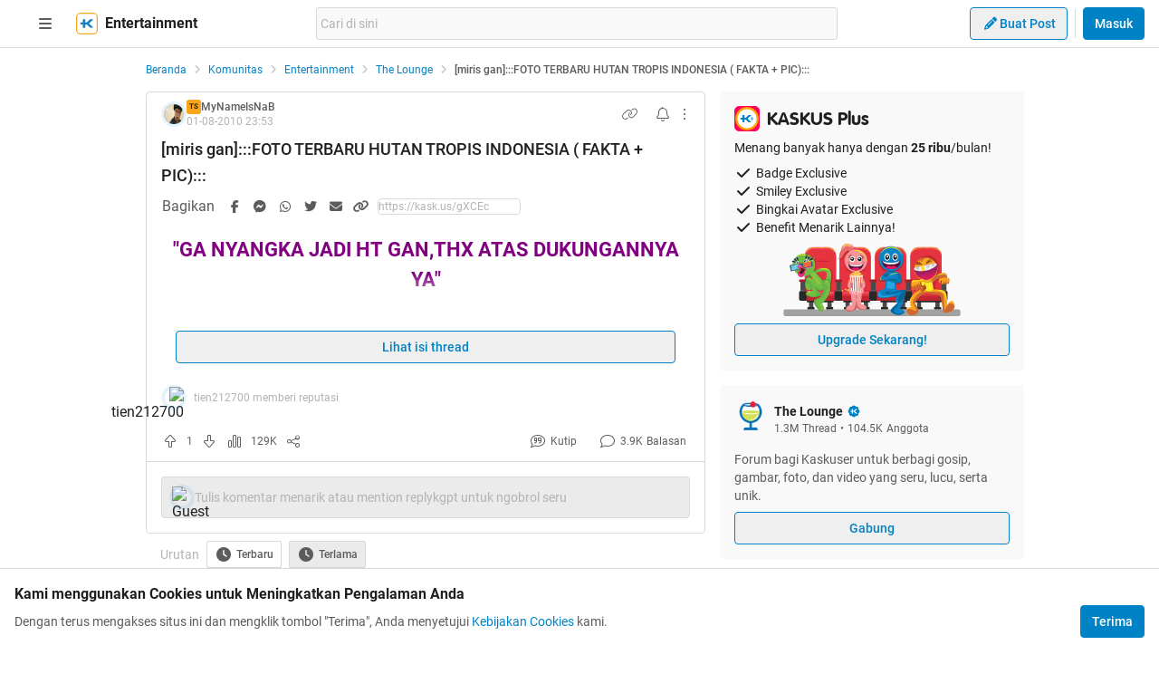

--- FILE ---
content_type: text/html; charset=utf-8
request_url: https://www.kaskus.co.id/post/000000000000000258380920
body_size: 29729
content:
<!DOCTYPE html><html lang="id"><head><meta charSet="utf-8"/><script async="">(function(w,d,s,l,i){w[l]=w[l]||[];w[l].push({'gtm.start':
new Date().getTime(),event:'gtm.js'});var f=d.getElementsByTagName(s)[0],
j=d.createElement(s),dl=l!='dataLayer'?'&l='+l:'';j.async=true;j.src=
'https://www.googletagmanager.com/gtm.js?id='+i+dl;f.parentNode.insertBefore(j,f);
})(window,document,'script','dataLayer','GTM-KGKS6M');</script><link rel="shortcut icon" href="//s.kaskus.id/favicon.ico?v=1.1"/><meta name="robots" content="index, follow"/><meta name="title" content="[miris gan]:::FOTO TERBARU HUTAN TROPIS INDONESIA ( FAKTA + PIC)::: | KASKUS"/><meta name="description" content="&quot;GA NYANGKA JADI HT GAN,THX ATAS DUKUNGANNYA YA&quot; ----------------------------------------------------------------------------------------- yuk kita lihat hutan indonesia sekarang gan ini perkiraan hutan di bumi pada 1 abad yang lalu gan. ini perkiraan hutan di bumi sekarang.ini menjadi bukti bahwa di bumi ini hanya 3 hutan hujan saja yang tersisa.hutan hujan di amazon,hutan di afrika,dan hutan hujan di indonesia. inilah hutan indonesia gan.sangat luas sekali,bahkan katanya negara ini 70 % wilayahnya..."/><meta name="author" content="KASKUS"/><meta name="keywords" content="kaskus.co.id, kaskus, komunitas, berita, diskusi, cerita, tanya, jawab, jual beli, belanja"/><meta name="theme-color" content="#0082C6"/><meta name="viewport" content="width=device-width, initial-scale=1"/><meta property="og:type" content="website"/><meta property="og:url" content="https://www.kaskus.co.id/post/000000000000000258380920"/><meta property="og:title" content="[miris gan]:::FOTO TERBARU HUTAN TROPIS INDONESIA ( FAKTA + PIC)::: | KASKUS"/><meta property="og:description" content="&quot;GA NYANGKA JADI HT GAN,THX ATAS DUKUNGANNYA YA&quot; ----------------------------------------------------------------------------------------- yuk kita lihat hutan indonesia sekarang gan ini perkiraan hutan di bumi pada 1 abad yang lalu gan. ini perkiraan hutan di bumi sekarang.ini menjadi bukti bahwa di bumi ini hanya 3 hutan hujan saja yang tersisa.hutan hujan di amazon,hutan di afrika,dan hutan hujan di indonesia. inilah hutan indonesia gan.sangat luas sekali,bahkan katanya negara ini 70 % wilayahnya..."/><meta property="og:image" content="https://s.kaskus.id/e3.1/images/default-meta-image.jpg"/><meta property="og:image:width" content="1200"/><meta property="og:image:height" content="630"/><meta property="twitter:image" content="https://s.kaskus.id/e3.1/images/default-meta-image.jpg"/><meta property="twitter:title" content="[miris gan]:::FOTO TERBARU HUTAN TROPIS INDONESIA ( FAKTA + PIC)::: | KASKUS"/><meta property="twitter:description" content="&quot;GA NYANGKA JADI HT GAN,THX ATAS DUKUNGANNYA YA&quot; ----------------------------------------------------------------------------------------- yuk kita lihat hutan indonesia sekarang gan ini perkiraan hutan di bumi pada 1 abad yang lalu gan. ini perkiraan hutan di bumi sekarang.ini menjadi bukti bahwa di bumi ini hanya 3 hutan hujan saja yang tersisa.hutan hujan di amazon,hutan di afrika,dan hutan hujan di indonesia. inilah hutan indonesia gan.sangat luas sekali,bahkan katanya negara ini 70 % wilayahnya..."/><meta property="twitter:url" content="https://www.kaskus.co.id/post/000000000000000258380920"/><meta property="twitter:card" content="summary_large_image"/><meta property="twitter:site" content="@kaskus"/><meta property="twitter:creator" content="@kaskus"/><title>[miris gan]:::FOTO TERBARU HUTAN TROPIS INDONESIA ( FAKTA + PIC)::: | KASKUS</title><link rel="alternate" type="only screen and (max-width: 640px)" href="https://m.kaskus.co.id/post/000000000000000258380920"/><link rel="alternate" type="handheld" href="https://m.kaskus.co.id/post/000000000000000258380920"/><meta name="next-head-count" content="28"/><meta http-equiv="X-UA-Compatible" content="IE=edge"/><meta http-equiv="Pragma" content="no-cache"/><meta http-equiv="Expires" content="-1"/><meta http-equiv="imagetoolbar" content="no"/><meta http-equiv="Cache-Control" content="no-cache"/><meta http-equiv="content-language" content="id, en"/><meta name="spiders" content="all"/><meta name="rating" content="general"/><meta name="webcrawlers" content="all"/><meta name="copyright" content="&amp;copy; 1999-2026 Kaskus Networks All Right Reserved"/><meta property="og:site_name" content="KASKUS"/><meta property="fb:pages" content="356445735231"/><link rel="preconnect" href="https://s.kaskus.id"/><script async="">var PWT={},googletag=googletag||{};googletag.cmd=googletag.cmd||[],PWT.jsLoaded=function(){!function(){var t=document.createElement("script"),e="https:"==document.location.protocol;t.src=(e?"https:":"http:")+"//securepubads.g.doubleclick.net/tag/js/gpt.js";var o=document.getElementsByTagName("script")[0];o.parentNode.insertBefore(t,o)}()},function(){var t=window.location.href,e="";if(t.indexOf("pwtv=")>0){var o=/pwtv=(.*?)(&|$)/g.exec(t);o.length>=2&&o[1].length>0&&(e="/"+o[1])}var a=document.createElement("script");a.async=!0,a.type="text/javascript",a.src="//ads.pubmatic.com/AdServer/js/pwt/157375/1125"+e+"/pwt.js";var c=document.getElementsByTagName("script")[0];c.parentNode.insertBefore(a,c)}();</script><link rel="preload" href="https://s.kaskus.id/kaskus-next/_next/static/css/513952ca6a440f7e.css" as="style"/><link rel="stylesheet" href="https://s.kaskus.id/kaskus-next/_next/static/css/513952ca6a440f7e.css" data-n-g=""/><link rel="preload" href="https://s.kaskus.id/kaskus-next/_next/static/css/be36d70f52f3f3d8.css" as="style"/><link rel="stylesheet" href="https://s.kaskus.id/kaskus-next/_next/static/css/be36d70f52f3f3d8.css" data-n-p=""/><link rel="preload" href="https://s.kaskus.id/kaskus-next/_next/static/css/02c975e1765ce956.css" as="style"/><link rel="stylesheet" href="https://s.kaskus.id/kaskus-next/_next/static/css/02c975e1765ce956.css"/><link rel="preload" href="https://s.kaskus.id/kaskus-next/_next/static/css/1c0f988d6fcff29c.css" as="style"/><link rel="stylesheet" href="https://s.kaskus.id/kaskus-next/_next/static/css/1c0f988d6fcff29c.css"/><link rel="preload" href="https://s.kaskus.id/kaskus-next/_next/static/css/ae0f6b176f8a446a.css" as="style"/><link rel="stylesheet" href="https://s.kaskus.id/kaskus-next/_next/static/css/ae0f6b176f8a446a.css"/><link rel="preload" href="https://s.kaskus.id/kaskus-next/_next/static/css/6112131c36e33b96.css" as="style"/><link rel="stylesheet" href="https://s.kaskus.id/kaskus-next/_next/static/css/6112131c36e33b96.css"/><noscript data-n-css=""></noscript><script defer="" nomodule="" src="https://s.kaskus.id/kaskus-next/_next/static/chunks/polyfills-42372ed130431b0a.js"></script><script defer="" src="https://s.kaskus.id/kaskus-next/_next/static/chunks/1284.932b509cdfe14c9d.js"></script><script defer="" src="https://s.kaskus.id/kaskus-next/_next/static/chunks/6792.4291de1c9e3addf6.js"></script><script defer="" src="https://s.kaskus.id/kaskus-next/_next/static/chunks/6466.49984c85988ac860.js"></script><script defer="" src="https://s.kaskus.id/kaskus-next/_next/static/chunks/916.37c3e58270eda9b0.js"></script><script defer="" src="https://s.kaskus.id/kaskus-next/_next/static/chunks/436-6dc490e362e5f02b.js"></script><script defer="" src="https://s.kaskus.id/kaskus-next/_next/static/chunks/2156-9042280b238dbf4e.js"></script><script defer="" src="https://s.kaskus.id/kaskus-next/_next/static/chunks/9680-511e7fa23d2bca62.js"></script><script defer="" src="https://s.kaskus.id/kaskus-next/_next/static/chunks/4667-27624ae2818d225b.js"></script><script defer="" src="https://s.kaskus.id/kaskus-next/_next/static/chunks/1603-031fa18c81b85bd5.js"></script><script defer="" src="https://s.kaskus.id/kaskus-next/_next/static/chunks/4776-371ff0bbb8c961d4.js"></script><script defer="" src="https://s.kaskus.id/kaskus-next/_next/static/chunks/5563-b32768d1a9d095aa.js"></script><script defer="" src="https://s.kaskus.id/kaskus-next/_next/static/chunks/8068-9b867473dddb29d6.js"></script><script defer="" src="https://s.kaskus.id/kaskus-next/_next/static/chunks/2584-4e4b823a1f86f45d.js"></script><script defer="" src="https://s.kaskus.id/kaskus-next/_next/static/chunks/3436.70ea455d621ea93e.js"></script><script defer="" src="https://s.kaskus.id/kaskus-next/_next/static/chunks/6189.ade4daecff2108d7.js"></script><script defer="" src="https://s.kaskus.id/kaskus-next/_next/static/chunks/1036.24dfe087be4d16f4.js"></script><script defer="" src="https://s.kaskus.id/kaskus-next/_next/static/chunks/9802.1a7d1d42b0e33eed.js"></script><script defer="" src="https://s.kaskus.id/kaskus-next/_next/static/chunks/2265.3d552cfe5361940f.js"></script><script src="https://s.kaskus.id/kaskus-next/_next/static/chunks/webpack-0a9861b393b98046.js" defer=""></script><script src="https://s.kaskus.id/kaskus-next/_next/static/chunks/framework-c40ce48b8bb4f1fd.js" defer=""></script><script src="https://s.kaskus.id/kaskus-next/_next/static/chunks/main-1b136c4cf93c9a27.js" defer=""></script><script src="https://s.kaskus.id/kaskus-next/_next/static/chunks/pages/_app-58cc2edd4704dc5d.js" defer=""></script><script src="https://s.kaskus.id/kaskus-next/_next/static/chunks/1210-7d5212284eae01fc.js" defer=""></script><script src="https://s.kaskus.id/kaskus-next/_next/static/chunks/4593-fce22b0ad7e92f14.js" defer=""></script><script src="https://s.kaskus.id/kaskus-next/_next/static/chunks/7645-6f3455301a7fee7a.js" defer=""></script><script src="https://s.kaskus.id/kaskus-next/_next/static/chunks/5918-229ec51f49562019.js" defer=""></script><script src="https://s.kaskus.id/kaskus-next/_next/static/chunks/5198-517a248b61d1a402.js" defer=""></script><script src="https://s.kaskus.id/kaskus-next/_next/static/chunks/4538-cdf441270e65c860.js" defer=""></script><script src="https://s.kaskus.id/kaskus-next/_next/static/chunks/5781-04a7d6d0c25cf2ee.js" defer=""></script><script src="https://s.kaskus.id/kaskus-next/_next/static/chunks/5154-0fc236ee77b218d4.js" defer=""></script><script src="https://s.kaskus.id/kaskus-next/_next/static/chunks/pages/desktop/post/%5B...ids%5D-5dc2f5987df28f02.js" defer=""></script><script src="https://s.kaskus.id/kaskus-next/_next/static/ZAOP3pKupMPN_HXSFoLNs/_buildManifest.js" defer=""></script><script src="https://s.kaskus.id/kaskus-next/_next/static/ZAOP3pKupMPN_HXSFoLNs/_ssgManifest.js" defer=""></script></head><body><div id="__next"><noscript><iframe title="google-tag-manager" src="https://www.googletagmanager.com/ns.html?id=GTM-KGKS6M" height="0" width="0" style="display:none;visibility:hidden"></iframe></noscript><script>!function(){try{var d=document.documentElement,c=d.classList;c.remove('light','dark');var e=localStorage.getItem('theme');if(e){c.add(e|| '')}else{c.add('light');}if(e==='light'||e==='dark'||!e)d.style.colorScheme=e||'light'}catch(t){}}();</script><div class="relative min-w-[970px]"><div class="sticky left-0 top-0 w-full border-b border-border bg-white dark:bg-white-night z-50"><div class="mx-auto flex w-full justify-between px-4 pb-2 pt-2 xl:max-w-1440p"><div class="flex items-center"><div class="relative mx-4"><div class="relative"><div class="relative" data-title="sidebarMenuBurger"><span class="relative flex items-center justify-center cursor-pointer rounded-lg p-2 text-sm hover:bg-surface-secondary"><i class="icon_icon__z9JSK h-5 w-5 text-base fa-bars fa-solid h-4 w-4 cursor-pointer text-secondary"></i></span></div></div></div><a title="Kaskus" class="relative mr-2 hidden" id="kaskus-next-header-logo" href="https://www.kaskus.co.id"><img src="https://s.kaskus.id/assets/web_1.0/images/logo-kaskus-white.svg" alt="Kaskus" width="128" height="20"/></a><div class="flex items-center"><a title="Kaskus" class="relative mr-2" id="kaskus-next-header-logo-square" href="https://www.kaskus.co.id"><img src="https://s.kaskus.id/assets/web_1.0/images/ic-kaskus.svg" alt="Kaskus" width="24" height="24"/></a><p class="font-bold text-primary">Entertainment</p></div></div><div class="flex flex-grow items-center justify-center"><div class="relative z-10 mx-auto max-w-xl flex-1"><div class="flex items-center gap-2 w-full"><div class="relative h-9 px-1 flex-1 items-center flex border border-border rounded-3 text-sm text-primary bg-surface-secondary z-10 flex-shrink-0 flex-grow"><input class="w-full overflow-hidden bg-surface-secondary placeholder:text-tertiary focus:outline-none flex-1" name="search" placeholder="Cari di sini" autoComplete="off" value=""/></div></div></div></div><div class="ml-2 flex items-center justify-end"><div class="ml-2"><div class="relative !inline-block"><div class="relative"><div class="flex"><span class="flex"><button class="button_button__cobsm button_regular___xVyZ button_secondary__mEcel"><i class="icon_icon__z9JSK h-5 w-5 text-base fa-pencil fa-solid button_button-icon__6O_Iv text-sm"></i>Buat Post</button></span></div><div class="menuDrawer_headerMenuDrawer__yS2pg bg-white text-secondary dark:bg-white-night md:!w-300p"></div></div></div></div><div class="ml-2 h-8 w-px bg-grey-2 dark:bg-grey-5"></div><div class="lg:ml-2"><button class="button_button__cobsm button_regular___xVyZ button_primary__PYJul">Masuk</button></div></div></div></div><div class="flex w-full flex-wrap bg-surface-primary pb-4"><div class="mx-auto flex min-h-screen w-full max-w-1440p justify-center xl:justify-start !justify-center"><div class="fixed left-0 top-0 z-70 h-screen w-266p transform bg-surface-primary pb-4 pl-8 pr-6 pt-2 transition-all duration-300 xl:left-auto xl:top-auto xl:z-40 xl:ml-4 xl:max-h-[calc(100vh-52px)] xl:transform-none xl:py-8 xl:pl-6 xl:transition-none common_hide-scroll__9GOfc pointer-events-none -translate-x-full xl:!hidden overflow-y-scroll"><div class="flex flex-col gap-y-4"><div class="flex items-center xl:hidden"><div class="relative !mx-0" data-title="sidebarMenuBurger"><span class="relative flex items-center justify-center cursor-pointer rounded-lg p-2 text-sm hover:bg-surface-secondary"><i class="icon_icon__z9JSK h-5 w-5 text-base fa-bars fa-solid h-4 w-4 cursor-pointer text-secondary"></i></span></div></div><div class="relative flex flex-col gap-y-4"><div class="flex w-full items-center justify-between"><p class="text-sm font-semibold text-secondary">Thread</p><i class="icon_icon__z9JSK h-5 w-5 text-base fa-pen fa-light cursor-pointer hover:bg-surface-secondary cursor-pointer text-secondary p-4 rounded-full hover:font-extrabold" title="Buat Thread"></i></div><a class="hover:!no-underline" title="For You" href="/home?tab=for_you_feeds"><div class="relative"><div class="group flex cursor-pointer items-center gap-x-2 rounded-3xl py-2 pl-3 hover:bg-surface-secondary select-none"><i class="icon_icon__z9JSK h-5 w-5 text-base fa-thumbs-up fa-light text-secondary group-hover:font-extrabold"></i><p class="text-xs font-medium text-secondary">For You</p></div></div></a><a class="hover:!no-underline" title="Hot Threads" href="/home?tab=hot"><div class="relative"><div class="group flex cursor-pointer items-center gap-x-2 rounded-3xl py-2 pl-3 hover:bg-surface-secondary select-none"><i class="icon_icon__z9JSK h-5 w-5 text-base fa-fire fa-light text-secondary group-hover:font-extrabold"></i><p class="text-xs font-medium text-secondary">Hot Threads</p></div></div></a><div class="h-[1px] w-full bg-divider mt-2"></div></div><div class="relative"><div class="relative flex flex-col gap-y-4"><div class="flex w-full items-center justify-between"><p class="text-sm font-semibold text-secondary">Komunitas</p><i class="icon_icon__z9JSK h-5 w-5 text-base fa-plus fa-light cursor-pointer hover:bg-surface-secondary cursor-pointer text-secondary p-4 rounded-full hover:font-extrabold" title="Buat Komunitas"></i></div><div class="flex w-full border border-solid border-divider rounded-full"><div class="flex items-center gap-2 w-full"><div class="relative h-9 px-1 flex-1 items-center flex border border-border rounded-3 text-sm text-primary bg-surface-secondary rounded-full w-full border-none text-xs"><i class="icon_icon__z9JSK h-5 w-5 text-base fa-search fa-solid text-secondary !w-9 !h-9"></i><input class="w-full overflow-hidden bg-surface-secondary placeholder:text-tertiary focus:outline-none flex-1" name="search" placeholder="Cari Komunitas" autoComplete="off" value=""/></div></div></div><a class="hover:!no-underline" title="Lihat Semua Komunitas" href="/komunitas/all"><div class="relative"><div class="group flex cursor-pointer items-center gap-x-2 rounded-3xl py-2 pl-3 hover:bg-surface-secondary select-none"><i class="icon_icon__z9JSK h-5 w-5 text-base fa-list-tree fa-light text-secondary group-hover:font-extrabold"></i><p class="text-xs font-medium text-secondary">Semua Komunitas</p></div></div></a></div></div><div class="h-[1px] w-full bg-divider"></div><div class="flex flex-col gap-y-4"><div class="flex w-full items-center justify-between"><p class="text-sm font-semibold text-secondary">Kategori</p></div><a title="Story" class="hover:!no-underline" href="/channel/1/story"><div class="relative"><div class="group flex cursor-pointer items-center gap-x-2 rounded-3xl py-2 pl-3 hover:bg-surface-secondary select-none"><div class="h-5 w-5 bg-contain bg-no-repeat py-1 dark:filter-primary" style="background-image:url(https://s.kaskus.id/img/tagicon/channel_20240418093555.png)"></div><p class="text-xs font-medium text-secondary">Story</p></div></div></a><a title="News" class="hover:!no-underline" href="/channel/5/news"><div class="relative"><div class="group flex cursor-pointer items-center gap-x-2 rounded-3xl py-2 pl-3 hover:bg-surface-secondary select-none"><div class="h-5 w-5 bg-contain bg-no-repeat py-1 dark:filter-primary" style="background-image:url(https://s.kaskus.id/img/tagicon/channel_20240418093612.png)"></div><p class="text-xs font-medium text-secondary">News</p></div></div></a><a title="Hobby" class="hover:!no-underline" href="/channel/2/hobby"><div class="relative"><div class="group flex cursor-pointer items-center gap-x-2 rounded-3xl py-2 pl-3 hover:bg-surface-secondary select-none"><div class="h-5 w-5 bg-contain bg-no-repeat py-1 dark:filter-primary" style="background-image:url(https://s.kaskus.id/img/tagicon/channel_20240418093628.png)"></div><p class="text-xs font-medium text-secondary">Hobby</p></div></div></a><a title="Games" class="hover:!no-underline" href="/channel/3/games"><div class="relative"><div class="group flex cursor-pointer items-center gap-x-2 rounded-3xl py-2 pl-3 hover:bg-surface-secondary select-none"><div class="h-5 w-5 bg-contain bg-no-repeat py-1 dark:filter-primary" style="background-image:url(https://s.kaskus.id/img/tagicon/channel_20240419095130.png)"></div><p class="text-xs font-medium text-secondary">Games</p></div></div></a><a title="Entertainment" class="hover:!no-underline" href="/channel/4/entertainment"><div class="relative"><div class="group flex cursor-pointer items-center gap-x-2 rounded-3xl py-2 pl-3 hover:bg-surface-secondary select-none"><div class="h-5 w-5 bg-contain bg-no-repeat py-1 dark:filter-primary" style="background-image:url(https://s.kaskus.id/img/tagicon/channel_20240327105652.png)"></div><p class="text-xs font-medium text-secondary">Entertainment</p></div></div></a><a title="Female" class="hover:!no-underline" href="/channel/10/female"><div class="relative"><div class="group flex cursor-pointer items-center gap-x-2 rounded-3xl py-2 pl-3 hover:bg-surface-secondary select-none"><div class="h-5 w-5 bg-contain bg-no-repeat py-1 dark:filter-primary" style="background-image:url(https://s.kaskus.id/img/tagicon/channel_20240327105721.png)"></div><p class="text-xs font-medium text-secondary">Female</p></div></div></a><a title="Tech" class="hover:!no-underline" href="/channel/6/tech"><div class="relative"><div class="group flex cursor-pointer items-center gap-x-2 rounded-3xl py-2 pl-3 hover:bg-surface-secondary select-none"><div class="h-5 w-5 bg-contain bg-no-repeat py-1 dark:filter-primary" style="background-image:url(https://s.kaskus.id/img/tagicon/channel_20240419095152.png)"></div><p class="text-xs font-medium text-secondary">Tech</p></div></div></a><a title="Automotive" class="hover:!no-underline" href="/channel/7/automotive"><div class="relative"><div class="group flex cursor-pointer items-center gap-x-2 rounded-3xl py-2 pl-3 hover:bg-surface-secondary select-none"><div class="h-5 w-5 bg-contain bg-no-repeat py-1 dark:filter-primary" style="background-image:url(https://s.kaskus.id/img/tagicon/channel_20240327104226.png)"></div><p class="text-xs font-medium text-secondary">Automotive</p></div></div></a><a title="Sports" class="hover:!no-underline" href="/channel/8/sports"><div class="relative"><div class="group flex cursor-pointer items-center gap-x-2 rounded-3xl py-2 pl-3 hover:bg-surface-secondary select-none"><div class="h-5 w-5 bg-contain bg-no-repeat py-1 dark:filter-primary" style="background-image:url(https://s.kaskus.id/img/tagicon/channel_20240327105751.png)"></div><p class="text-xs font-medium text-secondary">Sports</p></div></div></a><a title="Food &amp; Travel" class="hover:!no-underline" href="/channel/9/food-travel"><div class="relative"><div class="group flex cursor-pointer items-center gap-x-2 rounded-3xl py-2 pl-3 hover:bg-surface-secondary select-none"><div class="h-5 w-5 bg-contain bg-no-repeat py-1 dark:filter-primary" style="background-image:url(https://s.kaskus.id/img/tagicon/channel_20240419095116.png)"></div><p class="text-xs font-medium text-secondary">Food &amp; Travel</p></div></div></a></div><div class="h-[1px] w-full bg-divider"></div><div class="flex flex-col gap-y-4"><div class="flex w-full items-center justify-between"><p class="text-sm font-semibold text-secondary">Pengaturan</p></div><div class="relative"><div class="relative"><div class="flex w-full items-center justify-between pl-2"><div class="flex items-center gap-x-2"><i class="icon_icon__z9JSK h-5 w-5 text-base fa-moon fa-light text-secondary"></i><span class="text-xs font-medium text-secondary">Mode Malam</span><span class="bg-grey-6 rounded-md text-2xs text-white py-0.5 px-1">beta</span></div><span class="p-1"><div class="toggle_toggle__sguwZ"><label><input type="checkbox"/><span></span></label></div></span></div></div></div><div class="flex w-full items-center justify-between pl-2"><div class="flex items-center gap-x-2"><i class="icon_icon__z9JSK h-5 w-5 text-base fa-image fa-light text-secondary"></i><span class="text-xs font-medium text-secondary">Gambar</span></div><span class="p-1"><div class="toggle_toggle__sguwZ"><label><input type="checkbox" checked=""/><span></span></label></div></span></div></div><div class="h-[1px] w-full bg-divider"></div><div class="flex flex-col gap-y-4"><div class="flex w-full items-center justify-between"><p class="text-sm font-semibold text-secondary">Lainnya</p></div><a title="Tentang KASKUS" class="hover:!no-underline" href="https://bantuan.kaskus.co.id/hc/id/articles/214603718-Sekilas-Tentang-KASKUS"><div class="relative"><div class="group flex cursor-pointer items-center gap-x-2 rounded-3xl py-2 pl-3 hover:bg-surface-secondary select-none"><i class="icon_icon__z9JSK h-5 w-5 text-base fa-info-circle fa-light text-secondary group-hover:font-extrabold"></i><p class="text-xs font-medium text-secondary">Tentang KASKUS</p></div></div></a><a title="Syarat &amp; Ketentuan" class="hover:!no-underline" href="https://bantuan.kaskus.co.id/hc/id/articles/226392548-Syarat-dan-Ketentuan"><div class="relative"><div class="group flex cursor-pointer items-center gap-x-2 rounded-3xl py-2 pl-3 hover:bg-surface-secondary select-none"><i class="icon_icon__z9JSK h-5 w-5 text-base fa-book fa-light text-secondary group-hover:font-extrabold"></i><p class="text-xs font-medium text-secondary">Syarat &amp; Ketentuan</p></div></div></a><a title="Kebijakan Privasi" class="hover:!no-underline" href="https://bantuan.kaskus.co.id/hc/id/articles/226293627-Kebijakan-Privasi"><div class="relative"><div class="group flex cursor-pointer items-center gap-x-2 rounded-3xl py-2 pl-3 hover:bg-surface-secondary select-none"><i class="icon_icon__z9JSK h-5 w-5 text-base fa-shield-keyhole fa-light text-secondary group-hover:font-extrabold"></i><p class="text-xs font-medium text-secondary">Kebijakan Privasi</p></div></div></a><a title="Pusat Bantuan" class="hover:!no-underline" href="https://bantuan.kaskus.co.id/"><div class="relative"><div class="group flex cursor-pointer items-center gap-x-2 rounded-3xl py-2 pl-3 hover:bg-surface-secondary select-none"><i class="icon_icon__z9JSK h-5 w-5 text-base fa-handshake fa-light text-secondary group-hover:font-extrabold"></i><p class="text-xs font-medium text-secondary">Pusat Bantuan</p></div></div></a><a title="Hubungi Kami" class="hover:!no-underline" href="https://bantuan.kaskus.co.id/hc/id/requests/new"><div class="relative"><div class="group flex cursor-pointer items-center gap-x-2 rounded-3xl py-2 pl-3 hover:bg-surface-secondary select-none"><i class="icon_icon__z9JSK h-5 w-5 text-base fa-user-headset fa-light text-secondary group-hover:font-extrabold"></i><p class="text-xs font-medium text-secondary">Hubungi Kami</p></div></div></a><a title="KASKUS Plus" class="hover:!no-underline" href="https://plus.kaskus.co.id/"><div class="relative"><div class="group flex cursor-pointer items-center gap-x-2 rounded-3xl py-2 pl-3 hover:bg-surface-secondary select-none"><i class="icon_icon__z9JSK h-5 w-5 text-base fa-user-crown fa-light text-secondary group-hover:font-extrabold"></i><p class="text-xs font-medium text-secondary">KASKUS Plus</p></div></div></a><p class="text-xs text-secondary text-center mt-4">© <!-- -->2026<!-- --> KASKUS, PT Darta Media Indonesia. All rights reserved</p></div></div></div><div class="xl:ml-266p ml-0 xl:pl-3 !ml-0"><main class="flex w-970p flex-col flex-wrap justify-start"><ul class="flex w-full list-none items-center mt-4"><li class="flex min-w-0 items-center text-xs flex-none"><a class="truncate text-blue dark:text-blue-night" title="Beranda" href="/?ref=postlist-21&amp;med=breadcrumb">Beranda</a><i class="icon_icon__z9JSK h-5 w-5 text-base fa-angle-right fa-solid mx-1 !h-4 !w-4 flex-none cursor-default !text-xs text-grey-3 dark:text-grey-5"></i></li><li class="flex min-w-0 items-center text-xs"><a class="truncate text-blue dark:text-blue-night" title="Komunitas" href="/komunitas/all?ref=postlist-21&amp;med=breadcrumb">Komunitas</a><i class="icon_icon__z9JSK h-5 w-5 text-base fa-angle-right fa-solid mx-1 !h-4 !w-4 flex-none cursor-default !text-xs text-grey-3 dark:text-grey-5"></i></li><li class="flex min-w-0 items-center text-xs"><a class="truncate text-blue dark:text-blue-night" title="Entertainment" href="/komunitas/all?channel_id=4&amp;ref=postlist-21&amp;med=breadcrumb">Entertainment</a><i class="icon_icon__z9JSK h-5 w-5 text-base fa-angle-right fa-solid mx-1 !h-4 !w-4 flex-none cursor-default !text-xs text-grey-3 dark:text-grey-5"></i></li><li class="flex min-w-0 items-center text-xs"><a class="truncate text-blue dark:text-blue-night" title="The Lounge" href="/komunitas/21/the-lounge?ref=postlist-21&amp;med=breadcrumb">The Lounge</a><i class="icon_icon__z9JSK h-5 w-5 text-base fa-angle-right fa-solid mx-1 !h-4 !w-4 flex-none cursor-default !text-xs text-grey-3 dark:text-grey-5"></i></li><li class="flex min-w-0 items-center text-xs"><p class="m-0 inline cursor-default truncate break-all font-medium text-secondary">[miris gan]:::FOTO TERBARU HUTAN TROPIS INDONESIA ( FAKTA + PIC):::</p></li></ul><div class="mt-4 flex w-full"><section class="mr-4 min-w-0 flex-auto"><div class="relative"><div class="w-full bg-surface-primary mb-2"><div class="relative flex flex-col justify-between border-y md:border border-border border-solid md:rounded"><div class="px-4 pt-2"><div class="relative mb-2 flex items-center justify-between text-xs"><div class="relative w-full"><div class="flex items-center gap-2 w-full"><div class="flex relative cursor-pointer" style="width:28px;height:28px"><img src="https://s.kaskus.id/user/avatar/2009/10/29/avatar1171472_22.gif" alt="MyNameIsNaB" width="22.400000000000002" height="22.400000000000002" style="width:22.400000000000002px;height:22.400000000000002px" class="m-auto rounded-full object-cover"/><img src="https://s.kaskus.id/images/avatarborder/1.gif" alt="Avatar border" width="28" height="28" class="absolute top-0 left-0 w-full h-full"/></div><div class="flex flex-col gap-[2px]"><div class="flex items-center gap-1 lg:gap-2 text-xs"><span class="dark:bg-yellow-dark flex h-4 w-4 items-center justify-center rounded-3 bg-yellow text-center text-3xs font-bold leading-tight text-grey-7">TS</span><div class="htmlContentRenderer_html-content__ePjqJ font-medium text-secondary">MyNameIsNaB</div></div><time class="text-tertiary text-xs" dateTime="1280706807">02-08-2010 06:53</time></div></div></div><div class="flex items-center"><div class="relative"><div><i class="icon_icon__z9JSK h-5 w-5 text-base fa-link fa-light mr-2 hidden h-4 w-4 cursor-pointer !text-sm text-secondary lg:block"></i></div></div><div class="relative"><div><i class="icon_icon__z9JSK h-5 w-5 text-base fa-bell fa-light ml-2 cursor-pointer text-secondary" data-title="subscribeThreadButton"></i></div></div><i class="icon_icon__z9JSK h-5 w-5 text-base fa-ellipsis-vertical fa-light cursor-pointer pl-2 text-secondary" data-title="postOptions"></i></div></div><div class="mb-1 block flex-1 text-lg font-medium visited:text-tertiary"><div class="inline break-words align-middle overflow-auto">[miris gan]:::FOTO TERBARU HUTAN TROPIS INDONESIA ( FAKTA + PIC):::</div></div></div><div class="relative mx-4 mt-4 break-words line-clamp-3"><div class="htmlContentRenderer_html-content__ePjqJ"><div style="text-align: center;"><span data-attr="color" data-value="v_Purple" style="color:Purple !important;"><b><span data-attr="size" data-value="v_6" style="font-size:22px !important;">&quot;GA NYANGKA JADI HT GAN,THX ATAS DUKUNGANNYA YA&quot;</span></b></span></div><br />
<br />
<div class="sceditor-ignore quote-mark 51354936">Quote:</div><div class="quote expandable" data-by="pesan ts" data-postid=""><cite class="sceditor-ignore">Original Posted By <b>pesan ts</b></cite><div style="text-align: center;">sebelumnya, jika merasa thread ini bagus dan bermanfaat...jangan lupa rate nya ya gan :d <br />
<br />
thx<br />
<br />
<img src="https://dl.kaskus.id/img17.imageshack.us/img17/8726/ratekaskus.gif" border="0" alt="&amp;#91;miris gan&amp;#93;:::FOTO TERBARU HUTAN TROPIS INDONESIA ( FAKTA + PIC):::" /></div></div><br />
<br />
<br />
<div class="sceditor-ignore quote-mark 51354936">Quote:</div><div class="quote expandable" data-by="" data-postid=""><div style="text-align: center;"><b>Mungkin agan agan menganggap nab sok peduli dan hanya memanas manasi saja,tapi yang nab paparkan berikut ini adalah kenyataan.nab cuma mau mengingatkan agan agan sekalian tentang masa depan indonesia ini,tentang keindahan alam indonesia yang mungkin sebentar lagi akan punah. negara kita yang dikenal mempunyai hutan tropis terbesar ke 3 di dunia perlahan lahan mulai kehilangan sebagian besar &quot;wilayah&quot; hutannya. apalagi pulau kalimantan yang dikenal memiliki hutan hujan tropis tiada duanya di dunia ini lambat laut sudah mulai jarang terlihat lagi,karena penebangan liar hutan hijau itu kini digantikan oleh tandusnya tanah dan kematian satwa satwa langka yang hanya terdapat di indonesia. sungguh miris <img src="https://s.kaskus.id/images/smilies/sumbangan/06.gif" data-sceditor-emoticon=":(" border="0" alt="emoticon-Frown" title="Frown"/></b></div>.</div><br />
<div style="text-align: center;">-----------------------------------------------------------------------------------------</div><br />

				<div class="spoiler sceditor-ignore">
					<span class="spoiler-head sceditor-ignore">
						<span class="spoiler-label">Spoiler</span>&nbsp;for <span class="spoiler-title"></span>:
						<input type="button" value="Show" class="spoiler-btn open"
						onclick="this.parentElement.parentElement.nextSibling.classList.toggle('open');this.parentElement.parentElement.nextSibling.nextSibling.classList.toggle('open');this.value=this.value=='Hide'?'Show':'Hide'">
					</span></div><div class="spoiler-mid sceditor-ignore open"></div><div class="spoiler-content expandable " data-title="">
					<div class="sceditor-ignore quote-mark 51354936">Quote:</div><div class="quote expandable" data-by="" data-postid=""><div style="text-align: center;"><img src="https://dl.kaskus.id/img80.imageshack.us/img80/1600/wwf29.jpg" border="0" alt="&amp;#91;miris gan&amp;#93;:::FOTO TERBARU HUTAN TROPIS INDONESIA ( FAKTA + PIC):::" /></div></div>
				</div><br />
<div class="sceditor-ignore quote-mark 51354936">Quote:</div><div class="quote expandable" data-by="" data-postid=""><div style="text-align: center;"><b>Menurut data State of the Worlds Forests 2007 yang dikeluarkan the UN Food & Agriculture Organizations (FAO), angka deforestasi Indonesia 2000-2005 1,8 juta hektar/tahun. Sedangkan Brazil dalam kurun waktu yang sama 3,1 juta hektar/tahun dengan gelar kawasan deforestasi terbesar di dunia. Namun karena luas kawasan hutan totalIndonesia jauh lebih kecil daripada Brasil, maka laju deforestasiIndonesia menjadi jauh lebih besar. Laju deforestasi Indonesia adalah 2% per tahun, dibandingkan dengan Brasil yang hanya 0.6%.<br />
<br />
Tingginya angka deforestasi ini, juga terlihat di Jambi, berdasarkan analisis peta citra satelit yang dilakukan KKI Warsi dan Birdlife Indonesia, dalam kurun 10 tahun Jambi kehilangan 1 juta hektar hutannya. penyebabnya ketidak mampuan aparat penegah hukum untuk mengegakkan aturan untuk menghentikan aksi-aksi destruktive logging. Padahal segala dampak nyata akibat kerusakan hutan telah dirasakan, banjir, kekeringan, erosi, longsor, sedimentasi dan sebagainya<br />
<br />
<br />
Dampak lainnya yang juga kini mengancam manusia akibat laju kerusakan hutan adalah berkembangnya berbagai virus yang mematikan. Sebagaimana yang diungkapkan oleh Prof. Dr. Hadi S Alikodra, Guru Besar Fakultas Kehutanan IPB Bogor. Menurutnya perkembangan virus flu burung yang telah merenggut puluhan jiwa Orang Indonesia sejak dua tahun belakangan ini tidak lepas dari deforestasi yang tinggi di negeri ini.<br />
<br />
Jumlah mikroba yang hidup di alam seimbang dengan ekosistemnya sehingga tidak sampai menyerang manusia. Tapi apa lacur! Manusialah yang merusak ekologi mikroba tersebut. Hasilnya: keseimbangan hidup mikroba pun berubah. Dan perubahan itu menyebabkan mikroba mengalami transformasi dalam kehidupannya. Mikroba transformatif itulah yang akhirnya menyerang manusia.<br />
<br />
Flu burung merupakan penyakit yang menular lewat pernafasan. Berdasarkan penelitiannya di Cina, penyebab kedua penyakit tersebut adalah polusi udara dan penebangan hutan yang sewenang-wenang. Polusi udara di Cina saat ini sudah mencapai tahap yang sangat berbahaya. Kondisi tersebut ditambah lagi dengan minimnya suplai oksigen (O2) yang berasal dari tumbuh-tumbuhan.<br />
<br />
Seperti diketahui, suplai oksigen terbesar berasal dari hutan. Jika hutan itu rusak, maka suplai oksigen pun berkurang. Dampaknya luar biasa: mikroba akan tumbuh subur dan perkembangbiakannya tak terkendali. Sebab, oksigen  yang bila terkena sinar ultraviolet dari matahari berubah menjadi ozon (O3) dan O nascend  adalah pembunuh mikroba dan virus yang amat efektif.<br />
<br />
Bila oksigen itu berkurang, pembunuh mikroba dan virus pun berkurang. Dampaknya, mikroba dan virus akan makin berkembang, hingga muncullah varian baru virus flu burung HxNy, dengan yang kini menyerang manusia merupakan farian H5N1. So, apakah kita akan birakan hutan hancur dan virus, bakteri dan mikroba lain yang selama ini hidup tenang dihabitatnya gentayangan dengan beragam varian dan siap menyerang manusia?</b></div></div><br />
<br />
<div style="text-align: center;"><b>yuk kita lihat hutan indonesia sekarang gan <img src="https://s.kaskus.id/images/smilies/sumbangan/15.gif" data-sceditor-emoticon=":)" border="0" alt="emoticon-Smilie" title="Smilie"/></b></div><br />
<div class="sceditor-ignore quote-mark 51354936">Quote:</div><div class="quote expandable" data-by="" data-postid=""><br />

				<div class="spoiler sceditor-ignore">
					<span class="spoiler-head sceditor-ignore">
						<span class="spoiler-label">Spoiler</span>&nbsp;for <span class="spoiler-title"></span>:
						<input type="button" value="Show" class="spoiler-btn open"
						onclick="this.parentElement.parentElement.nextSibling.classList.toggle('open');this.parentElement.parentElement.nextSibling.nextSibling.classList.toggle('open');this.value=this.value=='Hide'?'Show':'Hide'">
					</span></div><div class="spoiler-mid sceditor-ignore open"></div><div class="spoiler-content expandable " data-title="">
					<div class="sceditor-ignore quote-mark 51354936">Quote:</div><div class="quote expandable" data-by="" data-postid=""><div style="text-align: center;"><img src="https://dl.kaskus.id/naturescrusaders.files.wordpress.com/2009/12/forests-of-world.jpg" border="0" alt="&amp;#91;miris gan&amp;#93;:::FOTO TERBARU HUTAN TROPIS INDONESIA ( FAKTA + PIC):::" /></div></div><br />
<div style="text-align: center;"><b>ini perkiraan hutan di bumi pada 1 abad yang lalu gan.</b></div>
				</div><br />
<br />

				<div class="spoiler sceditor-ignore">
					<span class="spoiler-head sceditor-ignore">
						<span class="spoiler-label">Spoiler</span>&nbsp;for <span class="spoiler-title"></span>:
						<input type="button" value="Show" class="spoiler-btn open"
						onclick="this.parentElement.parentElement.nextSibling.classList.toggle('open');this.parentElement.parentElement.nextSibling.nextSibling.classList.toggle('open');this.value=this.value=='Hide'?'Show':'Hide'">
					</span></div><div class="spoiler-mid sceditor-ignore open"></div><div class="spoiler-content expandable " data-title="">
					<div class="sceditor-ignore quote-mark 51354936">Quote:</div><div class="quote expandable" data-by="" data-postid=""><div style="text-align: center;"><img src="https://dl.kaskus.id/i25.tinypic.com/9fv5g1.jpg" border="0" alt="&amp;#91;miris gan&amp;#93;:::FOTO TERBARU HUTAN TROPIS INDONESIA ( FAKTA + PIC):::" /></div></div><br />
<div style="text-align: center;"><b>ini perkiraan hutan di bumi sekarang.ini menjadi bukti bahwa di bumi ini hanya 3 hutan hujan saja yang tersisa.hutan hujan di amazon,hutan di afrika,dan hutan hujan di indonesia.</b></div>
				</div><br />
<br />

				<div class="spoiler sceditor-ignore">
					<span class="spoiler-head sceditor-ignore">
						<span class="spoiler-label">Spoiler</span>&nbsp;for <span class="spoiler-title"></span>:
						<input type="button" value="Show" class="spoiler-btn open"
						onclick="this.parentElement.parentElement.nextSibling.classList.toggle('open');this.parentElement.parentElement.nextSibling.nextSibling.classList.toggle('open');this.value=this.value=='Hide'?'Show':'Hide'">
					</span></div><div class="spoiler-mid sceditor-ignore open"></div><div class="spoiler-content expandable " data-title="">
					<div class="sceditor-ignore quote-mark 51354936">Quote:</div><div class="quote expandable" data-by="" data-postid=""><div style="text-align: center;"><img src="https://dl.kaskus.id/news.bbc.co.uk/nol/shared/spl/hi/pop_ups/07/sci_nat_bright_future_for_the_harapan_rainforest/img/1.jpg" border="0" alt="&amp;#91;miris gan&amp;#93;:::FOTO TERBARU HUTAN TROPIS INDONESIA ( FAKTA + PIC):::" /></div></div><br />
<div style="text-align: center;"><b>inilah hutan indonesia gan.sangat luas sekali,bahkan katanya negara ini 70 % wilayahnya nya ditutupi oleh hutan pada 50 tahun yang lalu.</b></div>
				</div><br />
<br />
<div style="text-align: center;"><b>lalu apa yang terjadi dengan hutan indonesia sekarang?<br />
coba kita lihat di pulau kalimantan<br />
</b></div><br />
<br />

				<div class="spoiler sceditor-ignore">
					<span class="spoiler-head sceditor-ignore">
						<span class="spoiler-label">Spoiler</span>&nbsp;for <span class="spoiler-title"></span>:
						<input type="button" value="Show" class="spoiler-btn open"
						onclick="this.parentElement.parentElement.nextSibling.classList.toggle('open');this.parentElement.parentElement.nextSibling.nextSibling.classList.toggle('open');this.value=this.value=='Hide'?'Show':'Hide'">
					</span></div><div class="spoiler-mid sceditor-ignore open"></div><div class="spoiler-content expandable " data-title="">
					<div class="sceditor-ignore quote-mark 51354936">Quote:</div><div class="quote expandable" data-by="" data-postid=""><div style="text-align: center;"><img src="https://dl.kaskus.id/agneskurniawan.files.wordpress.com/2008/11/shrinking-forest.jpg" border="0" alt="&amp;#91;miris gan&amp;#93;:::FOTO TERBARU HUTAN TROPIS INDONESIA ( FAKTA + PIC):::" /></div></div><br />
<div style="text-align: center;"><b>coba kita lihat perkiraan hutan kalimantan dari tahun ke tahun.</b></div>
				</div><br />
<br />

				<div class="spoiler sceditor-ignore">
					<span class="spoiler-head sceditor-ignore">
						<span class="spoiler-label">Spoiler</span>&nbsp;for <span class="spoiler-title"></span>:
						<input type="button" value="Show" class="spoiler-btn open"
						onclick="this.parentElement.parentElement.nextSibling.classList.toggle('open');this.parentElement.parentElement.nextSibling.nextSibling.classList.toggle('open');this.value=this.value=='Hide'?'Show':'Hide'">
					</span></div><div class="spoiler-mid sceditor-ignore open"></div><div class="spoiler-content expandable " data-title="">
					<div class="sceditor-ignore quote-mark 51354936">Quote:</div><div class="quote expandable" data-by="" data-postid=""><div style="text-align: center;"><img src="https://dl.kaskus.id/farm1.static.flickr.com/187/391989451_bb6ed70164.jpg" border="0" alt="&amp;#91;miris gan&amp;#93;:::FOTO TERBARU HUTAN TROPIS INDONESIA ( FAKTA + PIC):::" /></div></div><br />
<div style="text-align: center;"><b>ini foto pulau kalimantan yang diambil dari google earth.disini bisa dilihat dan menjadi bukti pulau kalimantan sudah tidak se &quot;hijau&quot; dulu lagi.</b></div>
				</div><br />
<br />

				<div class="spoiler sceditor-ignore">
					<span class="spoiler-head sceditor-ignore">
						<span class="spoiler-label">Spoiler</span>&nbsp;for <span class="spoiler-title"></span>:
						<input type="button" value="Show" class="spoiler-btn open"
						onclick="this.parentElement.parentElement.nextSibling.classList.toggle('open');this.parentElement.parentElement.nextSibling.nextSibling.classList.toggle('open');this.value=this.value=='Hide'?'Show':'Hide'">
					</span></div><div class="spoiler-mid sceditor-ignore open"></div><div class="spoiler-content expandable " data-title="">
					<div class="sceditor-ignore quote-mark 51354936">Quote:</div><div class="quote expandable" data-by="" data-postid=""><div style="text-align: center;"><img src="https://dl.kaskus.id/i30.tinypic.com/fk2xqv.jpg" border="0" alt="&amp;#91;miris gan&amp;#93;:::FOTO TERBARU HUTAN TROPIS INDONESIA ( FAKTA + PIC):::" /></div></div><br />
<div style="text-align: center;"><b>setelah kita zoom di pulau kalimantan,mulai terlihat kemana hilangnya hutan di pulau tersebut.</b></div>
				</div><br />
<br />

				<div class="spoiler sceditor-ignore">
					<span class="spoiler-head sceditor-ignore">
						<span class="spoiler-label">Spoiler</span>&nbsp;for <span class="spoiler-title"></span>:
						<input type="button" value="Show" class="spoiler-btn open"
						onclick="this.parentElement.parentElement.nextSibling.classList.toggle('open');this.parentElement.parentElement.nextSibling.nextSibling.classList.toggle('open');this.value=this.value=='Hide'?'Show':'Hide'">
					</span></div><div class="spoiler-mid sceditor-ignore open"></div><div class="spoiler-content expandable " data-title="">
					<div class="sceditor-ignore quote-mark 51354936">Quote:</div><div class="quote expandable" data-by="" data-postid=""><div style="text-align: center;"><img src="https://dl.kaskus.id/i30.tinypic.com/96ymtv.jpg" border="0" alt="&amp;#91;miris gan&amp;#93;:::FOTO TERBARU HUTAN TROPIS INDONESIA ( FAKTA + PIC):::" /></div></div><br />
<div style="text-align: center;"><b>inilah hutan kalimantan sekarang.tragis bukan? foto ini diambil pada tanggal 6 juni 2010 dari udara oleh aktivis green peace,aktivis yang mengecam aksi pengrusakan hutan di dunia ini.</b></div>
				</div><br />
<br />

				<div class="spoiler sceditor-ignore">
					<span class="spoiler-head sceditor-ignore">
						<span class="spoiler-label">Spoiler</span>&nbsp;for <span class="spoiler-title"></span>:
						<input type="button" value="Show" class="spoiler-btn open"
						onclick="this.parentElement.parentElement.nextSibling.classList.toggle('open');this.parentElement.parentElement.nextSibling.nextSibling.classList.toggle('open');this.value=this.value=='Hide'?'Show':'Hide'">
					</span></div><div class="spoiler-mid sceditor-ignore open"></div><div class="spoiler-content expandable " data-title="">
					<div class="sceditor-ignore quote-mark 51354936">Quote:</div><div class="quote expandable" data-by="" data-postid=""><div style="text-align: center;"><img src="https://dl.kaskus.id/i28.tinypic.com/34yehxg.jpg" border="0" alt="&amp;#91;miris gan&amp;#93;:::FOTO TERBARU HUTAN TROPIS INDONESIA ( FAKTA + PIC):::" /></div></div><div style="text-align: center;"><b>foto yang diambil agak jauh memperlihatkan seberapa besar hutan kalimantan yang hilang.</b></div>
				</div><br />
<br />

				<div class="spoiler sceditor-ignore">
					<span class="spoiler-head sceditor-ignore">
						<span class="spoiler-label">Spoiler</span>&nbsp;for <span class="spoiler-title"></span>:
						<input type="button" value="Show" class="spoiler-btn open"
						onclick="this.parentElement.parentElement.nextSibling.classList.toggle('open');this.parentElement.parentElement.nextSibling.nextSibling.classList.toggle('open');this.value=this.value=='Hide'?'Show':'Hide'">
					</span></div><div class="spoiler-mid sceditor-ignore open"></div><div class="spoiler-content expandable " data-title="">
					<div class="sceditor-ignore quote-mark 51354936">Quote:</div><div class="quote expandable" data-by="" data-postid=""><div style="text-align: center;"><img src="https://dl.kaskus.id/i30.tinypic.com/2d7zpdh.jpg" border="0" alt="&amp;#91;miris gan&amp;#93;:::FOTO TERBARU HUTAN TROPIS INDONESIA ( FAKTA + PIC):::" /></div></div><br />
<div style="text-align: center;"><b>foto ini menunjukkan sebagian kecil dari pengrusakan hutan di kalimantan yang dilakukan oleh perusahaan industri disana.bagaimana reaksi agan2 sekalian?</b></div>
				</div><br />
<br />

				<div class="spoiler sceditor-ignore">
					<span class="spoiler-head sceditor-ignore">
						<span class="spoiler-label">Spoiler</span>&nbsp;for <span class="spoiler-title"></span>:
						<input type="button" value="Show" class="spoiler-btn open"
						onclick="this.parentElement.parentElement.nextSibling.classList.toggle('open');this.parentElement.parentElement.nextSibling.nextSibling.classList.toggle('open');this.value=this.value=='Hide'?'Show':'Hide'">
					</span></div><div class="spoiler-mid sceditor-ignore open"></div><div class="spoiler-content expandable " data-title="">
					<div class="sceditor-ignore quote-mark 51354936">Quote:</div><div class="quote expandable" data-by="" data-postid=""><div style="text-align: center;"><img src="https://dl.kaskus.id/i26.tinypic.com/2ev9tar.jpg" border="0" alt="&amp;#91;miris gan&amp;#93;:::FOTO TERBARU HUTAN TROPIS INDONESIA ( FAKTA + PIC):::" /></div></div><br />
<div style="text-align: center;"><b>terlihat jelas di foto ini sebuah alat berat sedang meratakan pohon pohon yang tinggal sedikit,tanpa rasa ampun demi hanya mendapatkan uang.</b></div>
				</div><br />
<br />

				<div class="spoiler sceditor-ignore">
					<span class="spoiler-head sceditor-ignore">
						<span class="spoiler-label">Spoiler</span>&nbsp;for <span class="spoiler-title"></span>:
						<input type="button" value="Show" class="spoiler-btn open"
						onclick="this.parentElement.parentElement.nextSibling.classList.toggle('open');this.parentElement.parentElement.nextSibling.nextSibling.classList.toggle('open');this.value=this.value=='Hide'?'Show':'Hide'">
					</span></div><div class="spoiler-mid sceditor-ignore open"></div><div class="spoiler-content expandable " data-title="">
					<div class="sceditor-ignore quote-mark 51354936">Quote:</div><div class="quote expandable" data-by="" data-postid=""><div style="text-align: center;"><img src="https://dl.kaskus.id/miningvoice.files.wordpress.com/2009/08/danau3.jpg" border="0" alt="&amp;#91;miris gan&amp;#93;:::FOTO TERBARU HUTAN TROPIS INDONESIA ( FAKTA + PIC):::" /></div></div><br />
<div style="text-align: center;"><b>ini foto dari sudut lain penebangan hutan di kalimantan.benar benar dibabat habis!</b></div>
				</div><br />
<br />
<br />

				<div class="spoiler sceditor-ignore">
					<span class="spoiler-head sceditor-ignore">
						<span class="spoiler-label">Spoiler</span>&nbsp;for <span class="spoiler-title"></span>:
						<input type="button" value="Show" class="spoiler-btn open"
						onclick="this.parentElement.parentElement.nextSibling.classList.toggle('open');this.parentElement.parentElement.nextSibling.nextSibling.classList.toggle('open');this.value=this.value=='Hide'?'Show':'Hide'">
					</span></div><div class="spoiler-mid sceditor-ignore open"></div><div class="spoiler-content expandable " data-title="">
					<div class="sceditor-ignore quote-mark 51354936">Quote:</div><div class="quote expandable" data-by="" data-postid=""><div style="text-align: center;"><img src="https://dl.kaskus.id/i28.tinypic.com/30hn4ea.jpg" border="0" alt="&amp;#91;miris gan&amp;#93;:::FOTO TERBARU HUTAN TROPIS INDONESIA ( FAKTA + PIC):::" /></div></div><br />
<div style="text-align: center;"><b>dan inilah yang terjadi dengan satwa eksotik khas indonesia &quot;orang utan&quot;,kehilangan habitatnya dan jadi buruan untuk diperjual belikan.</b></div>
				</div><br />
<br />

				<div class="spoiler sceditor-ignore">
					<span class="spoiler-head sceditor-ignore">
						<span class="spoiler-label">Spoiler</span>&nbsp;for <span class="spoiler-title"></span>:
						<input type="button" value="Show" class="spoiler-btn open"
						onclick="this.parentElement.parentElement.nextSibling.classList.toggle('open');this.parentElement.parentElement.nextSibling.nextSibling.classList.toggle('open');this.value=this.value=='Hide'?'Show':'Hide'">
					</span></div><div class="spoiler-mid sceditor-ignore open"></div><div class="spoiler-content expandable " data-title="">
					<div class="sceditor-ignore quote-mark 51354936">Quote:</div><div class="quote expandable" data-by="" data-postid=""><div style="text-align: center;"><img src="https://dl.kaskus.id/www.mongabay.com/images/rainforests/borneo/borneo-1985_2025.jpg" border="0" alt="&amp;#91;miris gan&amp;#93;:::FOTO TERBARU HUTAN TROPIS INDONESIA ( FAKTA + PIC):::" /></div></div><br />
<div style="text-align: center;"><b>inilah persentase hutan kalimantan dari tahun ke tahun.dalam kurun waktu 5 tahun kita kehilangan 6-7 % hutan tropis kita!!.dan dalam waktu 10 tahun ke depan hutan di indonesia diperkirakan hanya tinggal 20% saja atau kurang.</b></div>
				</div><br />
<br />

				<div class="spoiler sceditor-ignore">
					<span class="spoiler-head sceditor-ignore">
						<span class="spoiler-label">Spoiler</span>&nbsp;for <span class="spoiler-title"></span>:
						<input type="button" value="Show" class="spoiler-btn open"
						onclick="this.parentElement.parentElement.nextSibling.classList.toggle('open');this.parentElement.parentElement.nextSibling.nextSibling.classList.toggle('open');this.value=this.value=='Hide'?'Show':'Hide'">
					</span></div><div class="spoiler-mid sceditor-ignore open"></div><div class="spoiler-content expandable " data-title="">
					<div class="sceditor-ignore quote-mark 51354936">Quote:</div><div class="quote expandable" data-by="" data-postid=""><img src="https://dl.kaskus.id/stat.k.kidsklik.com/data/photo/2008/05/16/2793354p.jpg" border="0" alt="&amp;#91;miris gan&amp;#93;:::FOTO TERBARU HUTAN TROPIS INDONESIA ( FAKTA + PIC):::" /></div><br />
<div style="text-align: center;"><b>ini penampakan hutan di sumatra,tidak berbeda jauh dengan di kalimantan gan <img src="https://s.kaskus.id/images/smilies/sumbangan/06.gif" data-sceditor-emoticon=":(" border="0" alt="emoticon-Frown" title="Frown"/></b></div>
				</div><br />
<br />
<div style="text-align: center;"><b>siapa yang akan terkena dampaknya?</b></div><br />

				<div class="spoiler sceditor-ignore">
					<span class="spoiler-head sceditor-ignore">
						<span class="spoiler-label">Spoiler</span>&nbsp;for <span class="spoiler-title"></span>:
						<input type="button" value="Show" class="spoiler-btn open"
						onclick="this.parentElement.parentElement.nextSibling.classList.toggle('open');this.parentElement.parentElement.nextSibling.nextSibling.classList.toggle('open');this.value=this.value=='Hide'?'Show':'Hide'">
					</span></div><div class="spoiler-mid sceditor-ignore open"></div><div class="spoiler-content expandable " data-title="">
					<div class="sceditor-ignore quote-mark 51354936">Quote:</div><div class="quote expandable" data-by="" data-postid=""><div style="text-align: center;"><img src="https://dl.kaskus.id/i32.tinypic.com/30mr7df.jpg" border="0" alt="&amp;#91;miris gan&amp;#93;:::FOTO TERBARU HUTAN TROPIS INDONESIA ( FAKTA + PIC):::" /></div></div><br />
<div style="text-align: center;"><b>MEREKA!!! generasi penerus bangsa ini....mereka yg menanggung akibatnya.</b></div>
				</div><br />
<br />
<div style="text-align: center;"><b>bagaimana pendapat agan agan sekalian?<br />
<img src="https://s.kaskus.id/images/smilies/smilies_fb5ly1xu2wka.gif" data-sceditor-emoticon=":iloveindonesia" border="0" alt="emoticon-I Love Indonesia" title="I Love Indonesia"/><img src="https://s.kaskus.id/images/smilies/smilies_fb5ly1xu2wka.gif" data-sceditor-emoticon=":iloveindonesia" border="0" alt="emoticon-I Love Indonesia" title="I Love Indonesia"/> <img src="https://s.kaskus.id/images/smilies/smilies_fb5ly1xu2wka.gif" data-sceditor-emoticon=":iloveindonesia" border="0" alt="emoticon-I Love Indonesia" title="I Love Indonesia"/><br />
<br />
<div class="sceditor-ignore quote-mark 51354936">Quote:</div><div class="quote expandable" data-by="Redkeq" data-postid="000000000000000255569367"><cite class="sceditor-ignore">Original Posted By <b>Redkeq</b><a href="/post/000000000000000255569367#post000000000000000255569367">►</a></cite>Lagu : Iwan fals<br />
Lirik : M.S Kaban<br />
Judul : <span data-attr="color" data-value="v_Red" style="color:Red !important;"><span data-attr="size" data-value="v_5" style="font-size:20px !important;">Hutan ku</span></span><br />
<div style="text-align: center;"><br />
Hutan ditebang kering kerontang<br />
Hutan ditebang banjir datang<br />
Hutan ditebang penyakit meradang<br />
Hutan-hutanku hilang anak negeri bernasib malang<br />
Hutan-hutanku hilang bangsa ini tenggelam<br />
<br />
Adakah engkau tahu ini adalah hukuman<br />
Adakah engkau tahu ini adalah peringatan<br />
Adakah engkau tahu ini adalah ancaman<br />
Adakah engkau tahu ini adalah ujian Tuhan<br />
<br />
Sadar dan sadarlah hei anak negeri<br />
Sadar dan sadarlah hei para pemimpin<br />
Hentikan, hentikan<br />
Hentikan semua duka ini<br />
<br />
Kembalikan kesuburan negeri ini<br />
Kembalikan keindahan hutanku<br />
Kembalikan ketenangan bangsa ini<br />
Kembalikan, kembalikan hutanku<br />
Biarkan, biarkan hutanku bangkit lagi</div></div></b></div></div><br />
<br />
<div class="sceditor-ignore quote-mark 51354936">Quote:</div><div class="quote expandable" data-by="" data-postid=""><b><span data-attr="face" data-value="v_fixedsys" style="font-family:Roboto !important;"><div style="text-align: center;"><br />
hehehe...akhirnya selesai juga threadnya....hehe semoga menambah informasi buat agan2 semua ya :d<br />
<br />
mudah2an tidak <img src="https://s.kaskus.id/images/smilies/smilies_fb5ohtyqhwnh.gif" data-sceditor-emoticon=":repost:" border="0" alt="emoticon-Repost" title="Repost"/>Deh.....<br />
Klo repost jgn <img src="https://s.kaskus.id/images/smilies/smilies_fbejiqljqkd1.gif" data-sceditor-emoticon=":batabig" border="0" alt="emoticon-Blue Guy Bata (L)" title="Blue Guy Bata (L)"/> ya ....<br />
<br />
Oh iya yg paling penting gan....jgn lupa <img src="https://s.kaskus.id/images/smilies/smilies_fb5ox6pblpkt.gif" data-sceditor-emoticon=":cendolbig" border="0" alt="emoticon-Blue Guy Cendol (L)" title="Blue Guy Cendol (L)"/> nya ya</div></span></b><br />
<span data-attr="color" data-value="v_blue" style="color:blue !important;"><b><div style="text-align: center;">thx ya gan!</div></b></span></div><br />
<br />
<div class="sceditor-ignore quote-mark 51354936">Quote:</div><div class="quote expandable" data-by="sponsor" data-postid=""><cite class="sceditor-ignore">Original Posted By <b>sponsor</b></cite><div style="text-align: center;"><img src="https://dl.kaskus.id/i39.tinypic.com/2ilh34j.gif" border="0" alt="&amp;#91;miris gan&amp;#93;:::FOTO TERBARU HUTAN TROPIS INDONESIA ( FAKTA + PIC):::" /></div></div></div><span class="absolute bottom-0 h-12 w-full bg-gradient-to-t from-white to-transparent dark:from-grey-7"></span></div><button class="button_button__cobsm button_regular___xVyZ button_secondary__mEcel mx-8 my-4">Lihat isi thread</button><div class="px-4"><div class="my-2 flex cursor-pointer"><div dir="rtl" class="relative flex"><div class=""><div class="flex relative cursor-pointer" style="width:28px;height:28px"><img src="https://s.kaskus.id/user/avatar/2020/12/18/avatar10974720_1.gif" alt="tien212700" width="22.400000000000002" height="22.400000000000002" style="width:22.400000000000002px;height:22.400000000000002px" class="m-auto rounded-full object-cover"/><img src="https://s.kaskus.id/images/avatarborder/1.gif" alt="Avatar border" width="28" height="28" class="absolute top-0 left-0 w-full h-full"/></div></div></div><div class="ml-2 self-center text-xs text-tertiary"><div class="htmlContentRenderer_html-content__ePjqJ">tien212700 memberi reputasi</div></div></div><div class="mt-2 w-full py-2"><div class="flex w-full justify-between mt-1"><div class="flex"><div class="flex items-center"><div class="mr-2 cursor-pointer"><i class="icon_icon__z9JSK h-5 w-5 text-base fa-arrow-alt-up fa-light cursor-pointer hover:bg-surface-secondary !text-base text-secondary" data-title="upvoteButton"></i></div><div class="text-xs text-secondary">1</div><div class="ml-2 cursor-pointer"><i class="icon_icon__z9JSK h-5 w-5 text-base fa-arrow-alt-down fa-light cursor-pointer hover:bg-surface-secondary !text-base text-secondary" data-title="downvoteButton"></i></div></div><div class="ml-2 flex items-center text-secondary hover:bg-surface-secondary cursor-pointer rounded"><div class="relative"><div><i class="icon_icon__z9JSK h-5 w-5 text-base fa-chart-simple fa-light !text-base"></i></div></div><div class="ml-2 text-xs">129K</div></div><div class="ml-2 flex"><div class="relative text-base text-secondary"><div class="flex h-full cursor-pointer items-center justify-center rounded  hover:bg-surface-secondary"><div class="flex h-full items-center select-none"><i class="icon_icon__z9JSK h-5 w-5 text-base fa-share-nodes fa-light box-border !h-full !text-base share_sharer-icon__5HRAT"></i></div></div></div></div></div><div class="flex items-center"><div class="mr-2 flex cursor-pointer items-center rounded p-1 lg:mr-4 hover:bg-surface-secondary text-secondary"><i class="icon_icon__z9JSK h-5 w-5 text-base fa-comment-quote fa-light text-base"></i><div class="ml-1 hidden text-xs lg:block">Kutip</div></div><div class="flex cursor-pointer items-center rounded p-1 text-secondary hover:bg-surface-secondary"><div class="flex cursor-pointer items-center rounded"><i class="icon_icon__z9JSK h-5 w-5 text-base fa-comment fa-light text-base"></i></div><div class="ml-1 flex text-xs">3.9K<div class="ml-1 hidden text-xs lg:block">Balasan</div></div></div></div></div></div></div><div class="p-4 border-t border-solid border-border"><div class="w-full rounded border border-solid border-border bg-surface-tertiary"><div class="flex items-center justify-between p-2 gap-2"><div class="flex flex-auto items-center gap-2"><div class="flex relative cursor-pointer" style="width:28px;height:28px"><img src="https://s.kaskus.id/user/avatar/default.png" alt="Guest" width="22.400000000000002" height="22.400000000000002" style="width:22.400000000000002px;height:22.400000000000002px" class="m-auto rounded-full object-cover"/><img src="https://s.kaskus.id/images/avatarborder/1.gif" alt="Avatar border" width="28" height="28" class="absolute top-0 left-0 w-full h-full"/></div></div><div class="w-full flex-auto text-sm text-tertiary">Komentar yang asik ya</div></div></div><div class="flex flex-col gap-4"></div></div></div></div><div></div><div class="flex flex-1 items-center ml-4 mb-2"><span class="mr-2 text-sm text-tertiary">Urutan</span><div class="relative"><div><div class="flex items-center rounded-sm border border-solid border-border  px-2 py-1 text-xs font-medium text-secondary  hover:bg-grey-0  dark:hover:bg-grey-0-night cursor-pointer  mr-2 select-none"><i class="icon_icon__z9JSK h-5 w-5 text-base fa-clock fa-solid mr-1"></i>Terbaru</div></div></div><div class="relative"><div><div class="flex items-center rounded-sm border border-solid border-border  px-2 py-1 text-xs font-medium text-secondary  border-border bg-surface-tertiary hover:bg-grey-0  dark:hover:bg-grey-0-night cursor-pointer  mr-2 select-none"><i class="icon_icon__z9JSK h-5 w-5 text-base fa-clock fa-solid mr-1"></i>Terlama</div></div></div></div><div class="mb-1 flex w-full flex-wrap"><div class="items-centers flex w-full flex-wrap justify-between border-b bg-white p-2 px-4 dark:border-b-night-border dark:bg-grey-7"><div class="flex items-center"><div class="mr-2 h-8 w-8 flex-none animate-pulse rounded-full bg-grey-3"></div><div class="flex"><div class="flex h-3 w-24 animate-pulse bg-grey-3"></div><div class="ml-2 flex h-3 w-20 animate-pulse bg-grey-3"></div></div></div><div class="flex py-2"><div class="ml-2 flex h-3 w-4 animate-pulse bg-grey-3"></div><div class="ml-2 flex h-3 w-2 animate-pulse bg-grey-3"></div></div><div class="flex w-full flex-wrap py-2"><div class="mt-2 flex h-4 w-full animate-pulse bg-grey-3"></div><div class="mt-2 flex h-4 w-1/2 animate-pulse bg-grey-3"></div><div class="mt-2 flex h-4 w-3/4 animate-pulse bg-grey-3"></div></div><div class="flex w-full justify-between py-2"><div class="flex"><div class="flex h-5 w-16 animate-pulse bg-grey-3"></div><div class="ml-2 flex h-5 w-16 animate-pulse bg-grey-3"></div></div><div class="flex"><div class="flex h-5 w-3 animate-pulse bg-grey-3"></div><div class="ml-2 flex h-5 w-2 animate-pulse bg-grey-3"></div></div></div></div><div class="flex w-full bg-grey-0 p-2 px-4 dark:bg-grey-8"><div class="flex h-5 w-32 animate-pulse bg-grey-3"></div></div></div><div class="mb-1 flex w-full flex-wrap"><div class="items-centers flex w-full flex-wrap justify-between border-b bg-white p-2 px-4 dark:border-b-night-border dark:bg-grey-7"><div class="flex items-center"><div class="mr-2 h-8 w-8 flex-none animate-pulse rounded-full bg-grey-3"></div><div class="flex"><div class="flex h-3 w-24 animate-pulse bg-grey-3"></div><div class="ml-2 flex h-3 w-20 animate-pulse bg-grey-3"></div></div></div><div class="flex py-2"><div class="ml-2 flex h-3 w-4 animate-pulse bg-grey-3"></div><div class="ml-2 flex h-3 w-2 animate-pulse bg-grey-3"></div></div><div class="flex w-full flex-wrap py-2"><div class="mt-2 flex h-4 w-full animate-pulse bg-grey-3"></div><div class="mt-2 flex h-4 w-1/2 animate-pulse bg-grey-3"></div><div class="mt-2 flex h-4 w-3/4 animate-pulse bg-grey-3"></div></div><div class="flex w-full justify-between py-2"><div class="flex"><div class="flex h-5 w-16 animate-pulse bg-grey-3"></div><div class="ml-2 flex h-5 w-16 animate-pulse bg-grey-3"></div></div><div class="flex"><div class="flex h-5 w-3 animate-pulse bg-grey-3"></div><div class="ml-2 flex h-5 w-2 animate-pulse bg-grey-3"></div></div></div></div><div class="flex w-full bg-grey-0 p-2 px-4 dark:bg-grey-8"><div class="flex h-5 w-32 animate-pulse bg-grey-3"></div></div></div><div class="mb-1 flex w-full flex-wrap"><div class="items-centers flex w-full flex-wrap justify-between border-b bg-white p-2 px-4 dark:border-b-night-border dark:bg-grey-7"><div class="flex items-center"><div class="mr-2 h-8 w-8 flex-none animate-pulse rounded-full bg-grey-3"></div><div class="flex"><div class="flex h-3 w-24 animate-pulse bg-grey-3"></div><div class="ml-2 flex h-3 w-20 animate-pulse bg-grey-3"></div></div></div><div class="flex py-2"><div class="ml-2 flex h-3 w-4 animate-pulse bg-grey-3"></div><div class="ml-2 flex h-3 w-2 animate-pulse bg-grey-3"></div></div><div class="flex w-full flex-wrap py-2"><div class="mt-2 flex h-4 w-full animate-pulse bg-grey-3"></div><div class="mt-2 flex h-4 w-1/2 animate-pulse bg-grey-3"></div><div class="mt-2 flex h-4 w-3/4 animate-pulse bg-grey-3"></div></div><div class="flex w-full justify-between py-2"><div class="flex"><div class="flex h-5 w-16 animate-pulse bg-grey-3"></div><div class="ml-2 flex h-5 w-16 animate-pulse bg-grey-3"></div></div><div class="flex"><div class="flex h-5 w-3 animate-pulse bg-grey-3"></div><div class="ml-2 flex h-5 w-2 animate-pulse bg-grey-3"></div></div></div></div><div class="flex w-full bg-grey-0 p-2 px-4 dark:bg-grey-8"><div class="flex h-5 w-32 animate-pulse bg-grey-3"></div></div></div><div class="mb-1 flex w-full flex-wrap"><div class="items-centers flex w-full flex-wrap justify-between border-b bg-white p-2 px-4 dark:border-b-night-border dark:bg-grey-7"><div class="flex items-center"><div class="mr-2 h-8 w-8 flex-none animate-pulse rounded-full bg-grey-3"></div><div class="flex"><div class="flex h-3 w-24 animate-pulse bg-grey-3"></div><div class="ml-2 flex h-3 w-20 animate-pulse bg-grey-3"></div></div></div><div class="flex py-2"><div class="ml-2 flex h-3 w-4 animate-pulse bg-grey-3"></div><div class="ml-2 flex h-3 w-2 animate-pulse bg-grey-3"></div></div><div class="flex w-full flex-wrap py-2"><div class="mt-2 flex h-4 w-full animate-pulse bg-grey-3"></div><div class="mt-2 flex h-4 w-1/2 animate-pulse bg-grey-3"></div><div class="mt-2 flex h-4 w-3/4 animate-pulse bg-grey-3"></div></div><div class="flex w-full justify-between py-2"><div class="flex"><div class="flex h-5 w-16 animate-pulse bg-grey-3"></div><div class="ml-2 flex h-5 w-16 animate-pulse bg-grey-3"></div></div><div class="flex"><div class="flex h-5 w-3 animate-pulse bg-grey-3"></div><div class="ml-2 flex h-5 w-2 animate-pulse bg-grey-3"></div></div></div></div><div class="flex w-full bg-grey-0 p-2 px-4 dark:bg-grey-8"><div class="flex h-5 w-32 animate-pulse bg-grey-3"></div></div></div><div class="mb-1 flex w-full flex-wrap"><div class="items-centers flex w-full flex-wrap justify-between border-b bg-white p-2 px-4 dark:border-b-night-border dark:bg-grey-7"><div class="flex items-center"><div class="mr-2 h-8 w-8 flex-none animate-pulse rounded-full bg-grey-3"></div><div class="flex"><div class="flex h-3 w-24 animate-pulse bg-grey-3"></div><div class="ml-2 flex h-3 w-20 animate-pulse bg-grey-3"></div></div></div><div class="flex py-2"><div class="ml-2 flex h-3 w-4 animate-pulse bg-grey-3"></div><div class="ml-2 flex h-3 w-2 animate-pulse bg-grey-3"></div></div><div class="flex w-full flex-wrap py-2"><div class="mt-2 flex h-4 w-full animate-pulse bg-grey-3"></div><div class="mt-2 flex h-4 w-1/2 animate-pulse bg-grey-3"></div><div class="mt-2 flex h-4 w-3/4 animate-pulse bg-grey-3"></div></div><div class="flex w-full justify-between py-2"><div class="flex"><div class="flex h-5 w-16 animate-pulse bg-grey-3"></div><div class="ml-2 flex h-5 w-16 animate-pulse bg-grey-3"></div></div><div class="flex"><div class="flex h-5 w-3 animate-pulse bg-grey-3"></div><div class="ml-2 flex h-5 w-2 animate-pulse bg-grey-3"></div></div></div></div><div class="flex w-full bg-grey-0 p-2 px-4 dark:bg-grey-8"><div class="flex h-5 w-32 animate-pulse bg-grey-3"></div></div></div><div class="p-4 mb-5 rounded border border-solid border-border"><div class="w-full rounded border border-solid border-border bg-surface-tertiary"><div class="flex items-center justify-between p-2 gap-2"><div class="flex flex-auto items-center gap-2"><div class="flex relative cursor-pointer" style="width:28px;height:28px"><img src="https://s.kaskus.id/user/avatar/default.png" alt="Guest" width="22.400000000000002" height="22.400000000000002" style="width:22.400000000000002px;height:22.400000000000002px" class="m-auto rounded-full object-cover"/><img src="https://s.kaskus.id/images/avatarborder/1.gif" alt="Avatar border" width="28" height="28" class="absolute top-0 left-0 w-full h-full"/></div></div><div class="w-full flex-auto text-sm text-tertiary">Komentar yang asik ya</div></div></div><div class="flex flex-col gap-4"></div></div></div><div class="my-4 w-full bg-white p-4 dark:bg-white-night"><div class="flex items-center"><div class="text-white bg-blue sectionHeader_sectionHeaderIcon__J3dWB h-5 w-5 flex-none lg:h-7 lg:w-7"><i class="icon_icon__z9JSK h-5 w-5 text-base fa-star fa-solid h-3 w-3 !text-xs lg:h-5 lg:w-5 lg:!text-base"></i></div><div class="sectionHeader_sectionHeaderTitle__L_VH0">Komunitas Pilihan</div></div><div class="mt-4 flex w-full justify-between overflow-hidden"><div class="flex h-[200px] w-28 flex-col items-center justify-between rounded border border-border bg-white p-4  dark:bg-white-night mr-2 flex-none"><div class="mb-2 h-[72px] w-[72px] animate-pulse rounded-full bg-grey-3"></div><div class="mt-1 flex h-4 w-3/4 animate-pulse bg-grey-3"></div><div class="mt-1 flex h-4 w-1/2 animate-pulse bg-grey-3"></div><div class="mt-4 flex h-6 w-full animate-pulse bg-grey-3"></div></div><div class="flex h-[200px] w-28 flex-col items-center justify-between rounded border border-border bg-white p-4  dark:bg-white-night mr-2 flex-none"><div class="mb-2 h-[72px] w-[72px] animate-pulse rounded-full bg-grey-3"></div><div class="mt-1 flex h-4 w-3/4 animate-pulse bg-grey-3"></div><div class="mt-1 flex h-4 w-1/2 animate-pulse bg-grey-3"></div><div class="mt-4 flex h-6 w-full animate-pulse bg-grey-3"></div></div><div class="flex h-[200px] w-28 flex-col items-center justify-between rounded border border-border bg-white p-4  dark:bg-white-night mr-2 flex-none"><div class="mb-2 h-[72px] w-[72px] animate-pulse rounded-full bg-grey-3"></div><div class="mt-1 flex h-4 w-3/4 animate-pulse bg-grey-3"></div><div class="mt-1 flex h-4 w-1/2 animate-pulse bg-grey-3"></div><div class="mt-4 flex h-6 w-full animate-pulse bg-grey-3"></div></div><div class="flex h-[200px] w-28 flex-col items-center justify-between rounded border border-border bg-white p-4  dark:bg-white-night mr-2 flex-none"><div class="mb-2 h-[72px] w-[72px] animate-pulse rounded-full bg-grey-3"></div><div class="mt-1 flex h-4 w-3/4 animate-pulse bg-grey-3"></div><div class="mt-1 flex h-4 w-1/2 animate-pulse bg-grey-3"></div><div class="mt-4 flex h-6 w-full animate-pulse bg-grey-3"></div></div><div class="flex h-[200px] w-28 flex-col items-center justify-between rounded border border-border bg-white p-4  dark:bg-white-night mr-2 flex-none"><div class="mb-2 h-[72px] w-[72px] animate-pulse rounded-full bg-grey-3"></div><div class="mt-1 flex h-4 w-3/4 animate-pulse bg-grey-3"></div><div class="mt-1 flex h-4 w-1/2 animate-pulse bg-grey-3"></div><div class="mt-4 flex h-6 w-full animate-pulse bg-grey-3"></div></div><div class="flex h-[200px] w-28 flex-col items-center justify-between rounded border border-border bg-white p-4  dark:bg-white-night mr-2 flex-none"><div class="mb-2 h-[72px] w-[72px] animate-pulse rounded-full bg-grey-3"></div><div class="mt-1 flex h-4 w-3/4 animate-pulse bg-grey-3"></div><div class="mt-1 flex h-4 w-1/2 animate-pulse bg-grey-3"></div><div class="mt-4 flex h-6 w-full animate-pulse bg-grey-3"></div></div><div class="flex h-[200px] w-28 flex-col items-center justify-between rounded border border-border bg-white p-4  dark:bg-white-night mr-2 flex-none"><div class="mb-2 h-[72px] w-[72px] animate-pulse rounded-full bg-grey-3"></div><div class="mt-1 flex h-4 w-3/4 animate-pulse bg-grey-3"></div><div class="mt-1 flex h-4 w-1/2 animate-pulse bg-grey-3"></div><div class="mt-4 flex h-6 w-full animate-pulse bg-grey-3"></div></div><div class="flex h-[200px] w-28 flex-col items-center justify-between rounded border border-border bg-white p-4  dark:bg-white-night mr-2 flex-none"><div class="mb-2 h-[72px] w-[72px] animate-pulse rounded-full bg-grey-3"></div><div class="mt-1 flex h-4 w-3/4 animate-pulse bg-grey-3"></div><div class="mt-1 flex h-4 w-1/2 animate-pulse bg-grey-3"></div><div class="mt-4 flex h-6 w-full animate-pulse bg-grey-3"></div></div></div></div></section><aside class="w-336p flex-none"><div class="bg-surface-secondary p-4 mb-4"><div class="mb-2 flex items-center"><img src="https://s.kaskus.id/kaskus-next/next-assets/images/kaskus-plus-icon-color.svg" alt="KASKUS Plus" class="h-5 w-5 flex-none lg:h-7 lg:w-7 mr-2"/><div class="sectionHeader_sectionHeaderTitle__L_VH0">KASKUS Plus</div></div><div class="text-sm mb-2">Menang banyak hanya dengan <span class="font-bold">25 ribu</span>/bulan!</div><div class="text-sm mb-2"><div class="flex items-center"><i class="icon_icon__z9JSK h-5 w-5 text-base fa-check fa-solid mr-1"></i><div>Badge Exclusive</div></div><div class="flex items-center"><i class="icon_icon__z9JSK h-5 w-5 text-base fa-check fa-solid mr-1"></i><div>Smiley Exclusive</div></div><div class="flex items-center"><i class="icon_icon__z9JSK h-5 w-5 text-base fa-check fa-solid mr-1"></i><div>Bingkai Avatar Exclusive</div></div><div class="flex items-center"><i class="icon_icon__z9JSK h-5 w-5 text-base fa-check fa-solid mr-1"></i><div>Benefit Menarik Lainnya!</div></div></div><img src="https://s.kaskus.id/kaskus-next/next-assets/images/kaskus-plus-widget-placeholder.svg" alt="KASKUS Plus" class="w-full h-auto mb-2"/><a href="https://plus.kaskus.co.id/#section-guide" class="w-full !no-underline"><button class="button_button__cobsm button_regular___xVyZ button_secondary__mEcel w-full">Upgrade Sekarang!</button></a></div><div class="bg-surface-secondary p-4 rounded mb-4"><div class="flex"><div class="relative flex flex-none"><img src="https://s.kaskus.id/r200x200/ficon/image-21.png" alt="The Lounge" width="36" height="36" class="block w-full !h-9 !w-9 object-cover" loading="lazy" draggable="true"/></div><div class="ml-2"><a href="/komunitas/21/the-lounge"><div class="text-sm text-primary min-w-0"><span class="font-bold align-middle break-words min-w-0">The Lounge</span><span class="inline-block align-middle leading-4"><div class="relative"><div class="relative"><img src="https://s.kaskus.id/kaskus-next/next-assets/images/icon-official-badge.svg" class="w-4 h-4 ml-1" width="16" height="16" alt="KASKUS Official" title="KASKUS Official"/></div></div></span></div></a><div class="text-xs text-secondary"><span class="mr-1">1.3M</span><span class="mr-1">Thread</span>•<span class="ml-1">104.5K</span><span class="ml-1">Anggota</span></div></div></div><div class="mt-4 break-words text-sm text-secondary">Forum bagi Kaskuser untuk berbagi gosip, gambar, foto, dan video yang seru, lucu, serta unik.</div><button class="button_button__cobsm button_regular___xVyZ button_secondary__mEcel mt-2 w-full rounded">Gabung</button></div><div id="div-gpt-ad-r1" class="ads_ads__FX52E [&amp;&gt;div]:mb-4 text-center"></div><div id="div-gpt-ad-r2" class="ads_ads__FX52E [&amp;&gt;div]:mb-4 text-center"></div><div class="bg-surface-secondary p-4 rounded mb-4"><div class="mb-4 flex items-center"><div class="text-white bg-pallete-red-2 dark:bg-pallete-red-2-night sectionHeader_sectionHeaderIcon__J3dWB h-5 w-5 flex-none lg:h-7 lg:w-7"><i class="icon_icon__z9JSK h-5 w-5 text-base fa-fire fa-solid h-3 w-3 !text-xs lg:h-5 lg:w-5 lg:!text-base"></i></div><div class="sectionHeader_sectionHeaderTitle__L_VH0">Hot Threads</div></div><div class="last:border-b-0 last:border-none"></div></div><div class="sticky top-16"><div id="div-gpt-ad-r3" class="ads_ads__FX52E [&amp;&gt;div]:mb-4 text-center"></div></div></aside></div></main></div></div></div></div></div><script id="__NEXT_DATA__" type="application/json">{"props":{"pageProps":{"fallback":{"#url:\"/posts/000000000000000258380920\",":{"data":{"id":"000000000000000258380920","dateline":1281164718,"user":{"id":"715285","display_name":"Bege_bek","display_name_html":"Bege_bek","username":"Bege_bek","title":"kaskus addict","avatar":"https://s.kaskus.id/user/avatar/2009/03/04/avatar715285_1.gif","avatar_border_url":"https://s.kaskus.id/images/avatarborder/1.gif","is_online":false,"biography":"","status":{"last_login":1549250796,"is_online":false},"total_posts":1197,"reputation_info":{"enable_reputation":1,"reputation":15,"reputation_title":"sedang di jalan yg benar","reputation_box":1},"is_banned":false,"is_ignored":false,"community_role":{"id":"0","title":"other"}},"title":"","is_subscribed":false,"meta":{"total_replies":0,"visibility_status":1,"vote_info":{"total_reputations":0,"vote_status":0,"total_voters":0,"voters":[]}},"content":{"text":"Slamatkan hutan kita, karena indonesia adalah paru2 dunia gan","html":"Slamatkan hutan kita, karena indonesia adalah paru2 dunia gan\u003cdiv style=\"text-align: right;\"\u003e\u003cimg class=\"mls-img\" data-src=\"https://dl.kaskus.id/img.kaskus.co.id/images/kaskusmobile_hp.gif\" border=\"0\" alt=\"kaskus-image\" /\u003e\u003c/div\u003e","bbcode":"Slamatkan hutan kita, karena indonesia adalah paru2 dunia gan[RIGHT][IMG]http://img.kaskus.us/images/kaskusmobile_hp.gif[/IMG][/RIGHT]","noquote":"Slamatkan hutan kita, karena indonesia adalah paru2 dunia gan[RIGHT][IMG]http://img.kaskus.us/images/kaskusmobile_hp.gif[/IMG][/RIGHT]","snippet":"Slamatkan hutan kita, karena indonesia adalah paru2 dunia gan"},"root_post_id":"","post_number":2987}},"#url:\"/threads?post_id=000000000000000258380920\",":{"data":{"id":"000000000000000004876042","title":"[miris gan]:::FOTO TERBARU HUTAN TROPIS INDONESIA ( FAKTA + PIC):::","slug":"miris-ganfoto-terbaru-hutan-tropis-indonesia--fakta--pic","type":1,"commerce_type":0,"image_count":0,"is_subscribed":false,"community":{"id":"21","name":"The Lounge","icon":{"url":"https://s.kaskus.id/ficon/image-21.png","is_censored":false},"description":"Forum bagi Kaskuser untuk berbagi gosip, gambar, foto, dan video yang seru, lucu, serta unik.","official_status":1,"cover":"","membership_status":0,"type":0,"meta":{"total_threads":1282521,"total_members":104495,"total_posts":250486887},"allow_chat":false,"allow_chat_notification":true},"meta":{"total_views":129018,"total_replies":3919,"total_root_replies":3930,"moderation_status":{"visibility_status":1,"is_sticky":false,"is_open":true},"thread_status":{"hot_thread_status":0,"is_creator":false},"disable_index_next_page":false,"excluded_from_ht":false},"thread_starter":{"id":"1171472","display_name":"MyNameIsNaB","display_name_html":"MyNameIsNaB","username":"MyNameIsNaB","title":"kaskus addict","avatar":"https://s.kaskus.id/user/avatar/2009/10/29/avatar1171472_22.gif","avatar_border_url":"https://s.kaskus.id/images/avatarborder/1.gif","is_online":false,"biography":"","status":{"last_login":1579507729,"is_online":false},"total_posts":3056,"reputation_info":{"enable_reputation":1,"reputation":449,"reputation_title":"is just really nice","reputation_box":5},"is_banned":false,"is_ignored":false,"community_role":{"id":"0","title":"other"}},"last_post":{"id":"5679631214088dc62a8b4569","dateline":1450795794,"user":{"id":"7632909","display_name":"proteinfreak","display_name_html":"proteinfreak","username":"proteinfreak","title":"","avatar":"https://s.kaskus.id/user/avatar/2015/01/29/avatar7632909_1.gif","avatar_border_url":"","biography":""}},"first_post":{"id":"000000000000000255431979","dateline":1280706807,"user":{"id":"1171472","display_name":"MyNameIsNaB","display_name_html":"MyNameIsNaB","username":"MyNameIsNaB","title":"kaskus addict","avatar":"https://s.kaskus.id/user/avatar/2009/10/29/avatar1171472_22.gif","avatar_border_url":"https://s.kaskus.id/images/avatarborder/1.gif","is_online":false,"biography":"","status":{"last_login":1579507729,"is_online":false},"total_posts":3056,"reputation_info":{"enable_reputation":1,"reputation":449,"reputation_title":"is just really nice","reputation_box":5},"is_banned":false,"is_ignored":false,"community_role":{"id":"0","title":""}},"title":"[miris gan]:::FOTO TERBARU HUTAN TROPIS INDONESIA ( FAKTA + PIC):::","is_subscribed":false,"meta":{"total_replies":0,"visibility_status":1,"vote_info":{"total_reputations":1,"vote_status":0,"total_voters":1,"voters":[{"id":"10974720","display_name":"tien212700","display_name_html":"tien212700","username":"tien212700","title":"KASKUS Addict","avatar":"https://s.kaskus.id/user/avatar/2020/12/18/avatar10974720_1.gif","avatar_border_url":"https://s.kaskus.id/images/avatarborder/1.gif","biography":""}]}},"content":{"text":"\"GA NYANGKA JADI HT GAN,THX ATAS DUKUNGANNYA YA\" ----------------------------------------------------------------------------------------- yuk kita lihat hutan indonesia sekarang gan ini perkiraan hutan di bumi pada 1 abad yang lalu gan. ini perkiraan hutan di bumi sekarang.ini menjadi bukti bahwa di bumi ini hanya 3 hutan hujan saja yang tersisa.hutan hujan di amazon,hutan di afrika,dan hutan hujan di indonesia. inilah hutan indonesia gan.sangat luas sekali,bahkan katanya negara ini 70 % wilayahnya...","html":"\u003cdiv style=\"text-align: center;\"\u003e\u003cspan data-attr=\"color\" data-value=\"v_Purple\" style=\"color:Purple !important;\"\u003e\u003cb\u003e\u003cspan data-attr=\"size\" data-value=\"v_6\" style=\"font-size:22px !important;\"\u003e\u0026quot;GA NYANGKA JADI HT GAN,THX ATAS DUKUNGANNYA YA\u0026quot;\u003c/span\u003e\u003c/b\u003e\u003c/span\u003e\u003c/div\u003e\u003cbr /\u003e\n\u003cbr /\u003e\n\u003cdiv class=\"sceditor-ignore quote-mark 51354936\"\u003eQuote:\u003c/div\u003e\u003cdiv class=\"quote expandable\" data-by=\"pesan ts\" data-postid=\"\"\u003e\u003ccite class=\"sceditor-ignore\"\u003eOriginal Posted By \u003cb\u003epesan ts\u003c/b\u003e\u003c/cite\u003e\u003cdiv style=\"text-align: center;\"\u003esebelumnya, jika merasa thread ini bagus dan bermanfaat...jangan lupa rate nya ya gan :d \u003cbr /\u003e\n\u003cbr /\u003e\nthx\u003cbr /\u003e\n\u003cbr /\u003e\n\u003cimg class=\"mls-img\" data-src=\"https://dl.kaskus.id/img17.imageshack.us/img17/8726/ratekaskus.gif\" border=\"0\" alt=\"kaskus-image\" /\u003e\u003c/div\u003e\u003c/div\u003e\u003cbr /\u003e\n\u003cbr /\u003e\n\u003cbr /\u003e\n\u003cdiv class=\"sceditor-ignore quote-mark 51354936\"\u003eQuote:\u003c/div\u003e\u003cdiv class=\"quote expandable\" data-by=\"\" data-postid=\"\"\u003e\u003cdiv style=\"text-align: center;\"\u003e\u003cb\u003eMungkin agan agan menganggap nab sok peduli dan hanya memanas manasi saja,tapi yang nab paparkan berikut ini adalah kenyataan.nab cuma mau mengingatkan agan agan sekalian tentang masa depan indonesia ini,tentang keindahan alam indonesia yang mungkin sebentar lagi akan punah. negara kita yang dikenal mempunyai hutan tropis terbesar ke 3 di dunia perlahan lahan mulai kehilangan sebagian besar \u0026quot;wilayah\u0026quot; hutannya. apalagi pulau kalimantan yang dikenal memiliki hutan hujan tropis tiada duanya di dunia ini lambat laut sudah mulai jarang terlihat lagi,karena penebangan liar hutan hijau itu kini digantikan oleh tandusnya tanah dan kematian satwa satwa langka yang hanya terdapat di indonesia. sungguh miris \u003cimg src=\"https://s.kaskus.id/images/smilies/sumbangan/06.gif\" data-sceditor-emoticon=\":(\" border=\"0\" alt=\"emoticon-Frown\" title=\"Frown\"/\u003e\u003c/b\u003e\u003c/div\u003e.\u003c/div\u003e\u003cbr /\u003e\n\u003cdiv style=\"text-align: center;\"\u003e-----------------------------------------------------------------------------------------\u003c/div\u003e\u003cbr /\u003e\n\n\t\t\t\t\u003cdiv class=\"spoiler sceditor-ignore\"\u003e\n\t\t\t\t\t\u003cspan class=\"spoiler-head sceditor-ignore\"\u003e\n\t\t\t\t\t\t\u003cspan class=\"spoiler-label\"\u003eSpoiler\u003c/span\u003e\u0026nbsp;for \u003cspan class=\"spoiler-title\"\u003e\u003c/span\u003e:\n\t\t\t\t\t\t\u003cinput type=\"button\" value=\"Show\" class=\"spoiler-btn open\"\n\t\t\t\t\t\tonclick=\"this.parentElement.parentElement.nextSibling.classList.toggle('open');this.parentElement.parentElement.nextSibling.nextSibling.classList.toggle('open');this.value=this.value=='Hide'?'Show':'Hide'\"\u003e\n\t\t\t\t\t\u003c/span\u003e\u003c/div\u003e\u003cdiv class=\"spoiler-mid sceditor-ignore open\"\u003e\u003c/div\u003e\u003cdiv class=\"spoiler-content expandable \" data-title=\"\"\u003e\n\t\t\t\t\t\u003cdiv class=\"sceditor-ignore quote-mark 51354936\"\u003eQuote:\u003c/div\u003e\u003cdiv class=\"quote expandable\" data-by=\"\" data-postid=\"\"\u003e\u003cdiv style=\"text-align: center;\"\u003e\u003cimg class=\"mls-img\" data-src=\"https://dl.kaskus.id/img80.imageshack.us/img80/1600/wwf29.jpg\" border=\"0\" alt=\"kaskus-image\" /\u003e\u003c/div\u003e\u003c/div\u003e\n\t\t\t\t\u003c/div\u003e\u003cbr /\u003e\n\u003cdiv class=\"sceditor-ignore quote-mark 51354936\"\u003eQuote:\u003c/div\u003e\u003cdiv class=\"quote expandable\" data-by=\"\" data-postid=\"\"\u003e\u003cdiv style=\"text-align: center;\"\u003e\u003cb\u003eMenurut data State of the Worlds Forests 2007 yang dikeluarkan the UN Food \u0026 Agriculture Organizations (FAO), angka deforestasi Indonesia 2000-2005 1,8 juta hektar/tahun. Sedangkan Brazil dalam kurun waktu yang sama 3,1 juta hektar/tahun dengan gelar kawasan deforestasi terbesar di dunia. Namun karena luas kawasan hutan totalIndonesia jauh lebih kecil daripada Brasil, maka laju deforestasiIndonesia menjadi jauh lebih besar. Laju deforestasi Indonesia adalah 2% per tahun, dibandingkan dengan Brasil yang hanya 0.6%.\u003cbr /\u003e\n\u003cbr /\u003e\nTingginya angka deforestasi ini, juga terlihat di Jambi, berdasarkan analisis peta citra satelit yang dilakukan KKI Warsi dan Birdlife Indonesia, dalam kurun 10 tahun Jambi kehilangan 1 juta hektar hutannya. penyebabnya ketidak mampuan aparat penegah hukum untuk mengegakkan aturan untuk menghentikan aksi-aksi destruktive logging. Padahal segala dampak nyata akibat kerusakan hutan telah dirasakan, banjir, kekeringan, erosi, longsor, sedimentasi dan sebagainya\u003cbr /\u003e\n\u003cbr /\u003e\n\u003cbr /\u003e\nDampak lainnya yang juga kini mengancam manusia akibat laju kerusakan hutan adalah berkembangnya berbagai virus yang mematikan. Sebagaimana yang diungkapkan oleh Prof. Dr. Hadi S Alikodra, Guru Besar Fakultas Kehutanan IPB Bogor. Menurutnya perkembangan virus flu burung yang telah merenggut puluhan jiwa Orang Indonesia sejak dua tahun belakangan ini tidak lepas dari deforestasi yang tinggi di negeri ini.\u003cbr /\u003e\n\u003cbr /\u003e\nJumlah mikroba yang hidup di alam seimbang dengan ekosistemnya sehingga tidak sampai menyerang manusia. Tapi apa lacur! Manusialah yang merusak ekologi mikroba tersebut. Hasilnya: keseimbangan hidup mikroba pun berubah. Dan perubahan itu menyebabkan mikroba mengalami transformasi dalam kehidupannya. Mikroba transformatif itulah yang akhirnya menyerang manusia.\u003cbr /\u003e\n\u003cbr /\u003e\nFlu burung merupakan penyakit yang menular lewat pernafasan. Berdasarkan penelitiannya di Cina, penyebab kedua penyakit tersebut adalah polusi udara dan penebangan hutan yang sewenang-wenang. Polusi udara di Cina saat ini sudah mencapai tahap yang sangat berbahaya. Kondisi tersebut ditambah lagi dengan minimnya suplai oksigen (O2) yang berasal dari tumbuh-tumbuhan.\u003cbr /\u003e\n\u003cbr /\u003e\nSeperti diketahui, suplai oksigen terbesar berasal dari hutan. Jika hutan itu rusak, maka suplai oksigen pun berkurang. Dampaknya luar biasa: mikroba akan tumbuh subur dan perkembangbiakannya tak terkendali. Sebab, oksigen  yang bila terkena sinar ultraviolet dari matahari berubah menjadi ozon (O3) dan O nascend  adalah pembunuh mikroba dan virus yang amat efektif.\u003cbr /\u003e\n\u003cbr /\u003e\nBila oksigen itu berkurang, pembunuh mikroba dan virus pun berkurang. Dampaknya, mikroba dan virus akan makin berkembang, hingga muncullah varian baru virus flu burung HxNy, dengan yang kini menyerang manusia merupakan farian H5N1. So, apakah kita akan birakan hutan hancur dan virus, bakteri dan mikroba lain yang selama ini hidup tenang dihabitatnya gentayangan dengan beragam varian dan siap menyerang manusia?\u003c/b\u003e\u003c/div\u003e\u003c/div\u003e\u003cbr /\u003e\n\u003cbr /\u003e\n\u003cdiv style=\"text-align: center;\"\u003e\u003cb\u003eyuk kita lihat hutan indonesia sekarang gan \u003cimg src=\"https://s.kaskus.id/images/smilies/sumbangan/15.gif\" data-sceditor-emoticon=\":)\" border=\"0\" alt=\"emoticon-Smilie\" title=\"Smilie\"/\u003e\u003c/b\u003e\u003c/div\u003e\u003cbr /\u003e\n\u003cdiv class=\"sceditor-ignore quote-mark 51354936\"\u003eQuote:\u003c/div\u003e\u003cdiv class=\"quote expandable\" data-by=\"\" data-postid=\"\"\u003e\u003cbr /\u003e\n\n\t\t\t\t\u003cdiv class=\"spoiler sceditor-ignore\"\u003e\n\t\t\t\t\t\u003cspan class=\"spoiler-head sceditor-ignore\"\u003e\n\t\t\t\t\t\t\u003cspan class=\"spoiler-label\"\u003eSpoiler\u003c/span\u003e\u0026nbsp;for \u003cspan class=\"spoiler-title\"\u003e\u003c/span\u003e:\n\t\t\t\t\t\t\u003cinput type=\"button\" value=\"Show\" class=\"spoiler-btn open\"\n\t\t\t\t\t\tonclick=\"this.parentElement.parentElement.nextSibling.classList.toggle('open');this.parentElement.parentElement.nextSibling.nextSibling.classList.toggle('open');this.value=this.value=='Hide'?'Show':'Hide'\"\u003e\n\t\t\t\t\t\u003c/span\u003e\u003c/div\u003e\u003cdiv class=\"spoiler-mid sceditor-ignore open\"\u003e\u003c/div\u003e\u003cdiv class=\"spoiler-content expandable \" data-title=\"\"\u003e\n\t\t\t\t\t\u003cdiv class=\"sceditor-ignore quote-mark 51354936\"\u003eQuote:\u003c/div\u003e\u003cdiv class=\"quote expandable\" data-by=\"\" data-postid=\"\"\u003e\u003cdiv style=\"text-align: center;\"\u003e\u003cimg class=\"mls-img\" data-src=\"https://dl.kaskus.id/naturescrusaders.files.wordpress.com/2009/12/forests-of-world.jpg\" border=\"0\" alt=\"kaskus-image\" /\u003e\u003c/div\u003e\u003c/div\u003e\u003cbr /\u003e\n\u003cdiv style=\"text-align: center;\"\u003e\u003cb\u003eini perkiraan hutan di bumi pada 1 abad yang lalu gan.\u003c/b\u003e\u003c/div\u003e\n\t\t\t\t\u003c/div\u003e\u003cbr /\u003e\n\u003cbr /\u003e\n\n\t\t\t\t\u003cdiv class=\"spoiler sceditor-ignore\"\u003e\n\t\t\t\t\t\u003cspan class=\"spoiler-head sceditor-ignore\"\u003e\n\t\t\t\t\t\t\u003cspan class=\"spoiler-label\"\u003eSpoiler\u003c/span\u003e\u0026nbsp;for \u003cspan class=\"spoiler-title\"\u003e\u003c/span\u003e:\n\t\t\t\t\t\t\u003cinput type=\"button\" value=\"Show\" class=\"spoiler-btn open\"\n\t\t\t\t\t\tonclick=\"this.parentElement.parentElement.nextSibling.classList.toggle('open');this.parentElement.parentElement.nextSibling.nextSibling.classList.toggle('open');this.value=this.value=='Hide'?'Show':'Hide'\"\u003e\n\t\t\t\t\t\u003c/span\u003e\u003c/div\u003e\u003cdiv class=\"spoiler-mid sceditor-ignore open\"\u003e\u003c/div\u003e\u003cdiv class=\"spoiler-content expandable \" data-title=\"\"\u003e\n\t\t\t\t\t\u003cdiv class=\"sceditor-ignore quote-mark 51354936\"\u003eQuote:\u003c/div\u003e\u003cdiv class=\"quote expandable\" data-by=\"\" data-postid=\"\"\u003e\u003cdiv style=\"text-align: center;\"\u003e\u003cimg class=\"mls-img\" data-src=\"https://dl.kaskus.id/i25.tinypic.com/9fv5g1.jpg\" border=\"0\" alt=\"kaskus-image\" /\u003e\u003c/div\u003e\u003c/div\u003e\u003cbr /\u003e\n\u003cdiv style=\"text-align: center;\"\u003e\u003cb\u003eini perkiraan hutan di bumi sekarang.ini menjadi bukti bahwa di bumi ini hanya 3 hutan hujan saja yang tersisa.hutan hujan di amazon,hutan di afrika,dan hutan hujan di indonesia.\u003c/b\u003e\u003c/div\u003e\n\t\t\t\t\u003c/div\u003e\u003cbr /\u003e\n\u003cbr /\u003e\n\n\t\t\t\t\u003cdiv class=\"spoiler sceditor-ignore\"\u003e\n\t\t\t\t\t\u003cspan class=\"spoiler-head sceditor-ignore\"\u003e\n\t\t\t\t\t\t\u003cspan class=\"spoiler-label\"\u003eSpoiler\u003c/span\u003e\u0026nbsp;for \u003cspan class=\"spoiler-title\"\u003e\u003c/span\u003e:\n\t\t\t\t\t\t\u003cinput type=\"button\" value=\"Show\" class=\"spoiler-btn open\"\n\t\t\t\t\t\tonclick=\"this.parentElement.parentElement.nextSibling.classList.toggle('open');this.parentElement.parentElement.nextSibling.nextSibling.classList.toggle('open');this.value=this.value=='Hide'?'Show':'Hide'\"\u003e\n\t\t\t\t\t\u003c/span\u003e\u003c/div\u003e\u003cdiv class=\"spoiler-mid sceditor-ignore open\"\u003e\u003c/div\u003e\u003cdiv class=\"spoiler-content expandable \" data-title=\"\"\u003e\n\t\t\t\t\t\u003cdiv class=\"sceditor-ignore quote-mark 51354936\"\u003eQuote:\u003c/div\u003e\u003cdiv class=\"quote expandable\" data-by=\"\" data-postid=\"\"\u003e\u003cdiv style=\"text-align: center;\"\u003e\u003cimg class=\"mls-img\" data-src=\"https://dl.kaskus.id/news.bbc.co.uk/nol/shared/spl/hi/pop_ups/07/sci_nat_bright_future_for_the_harapan_rainforest/img/1.jpg\" border=\"0\" alt=\"kaskus-image\" /\u003e\u003c/div\u003e\u003c/div\u003e\u003cbr /\u003e\n\u003cdiv style=\"text-align: center;\"\u003e\u003cb\u003einilah hutan indonesia gan.sangat luas sekali,bahkan katanya negara ini 70 % wilayahnya nya ditutupi oleh hutan pada 50 tahun yang lalu.\u003c/b\u003e\u003c/div\u003e\n\t\t\t\t\u003c/div\u003e\u003cbr /\u003e\n\u003cbr /\u003e\n\u003cdiv style=\"text-align: center;\"\u003e\u003cb\u003elalu apa yang terjadi dengan hutan indonesia sekarang?\u003cbr /\u003e\ncoba kita lihat di pulau kalimantan\u003cbr /\u003e\n\u003c/b\u003e\u003c/div\u003e\u003cbr /\u003e\n\u003cbr /\u003e\n\n\t\t\t\t\u003cdiv class=\"spoiler sceditor-ignore\"\u003e\n\t\t\t\t\t\u003cspan class=\"spoiler-head sceditor-ignore\"\u003e\n\t\t\t\t\t\t\u003cspan class=\"spoiler-label\"\u003eSpoiler\u003c/span\u003e\u0026nbsp;for \u003cspan class=\"spoiler-title\"\u003e\u003c/span\u003e:\n\t\t\t\t\t\t\u003cinput type=\"button\" value=\"Show\" class=\"spoiler-btn open\"\n\t\t\t\t\t\tonclick=\"this.parentElement.parentElement.nextSibling.classList.toggle('open');this.parentElement.parentElement.nextSibling.nextSibling.classList.toggle('open');this.value=this.value=='Hide'?'Show':'Hide'\"\u003e\n\t\t\t\t\t\u003c/span\u003e\u003c/div\u003e\u003cdiv class=\"spoiler-mid sceditor-ignore open\"\u003e\u003c/div\u003e\u003cdiv class=\"spoiler-content expandable \" data-title=\"\"\u003e\n\t\t\t\t\t\u003cdiv class=\"sceditor-ignore quote-mark 51354936\"\u003eQuote:\u003c/div\u003e\u003cdiv class=\"quote expandable\" data-by=\"\" data-postid=\"\"\u003e\u003cdiv style=\"text-align: center;\"\u003e\u003cimg class=\"mls-img\" data-src=\"https://dl.kaskus.id/agneskurniawan.files.wordpress.com/2008/11/shrinking-forest.jpg\" border=\"0\" alt=\"kaskus-image\" /\u003e\u003c/div\u003e\u003c/div\u003e\u003cbr /\u003e\n\u003cdiv style=\"text-align: center;\"\u003e\u003cb\u003ecoba kita lihat perkiraan hutan kalimantan dari tahun ke tahun.\u003c/b\u003e\u003c/div\u003e\n\t\t\t\t\u003c/div\u003e\u003cbr /\u003e\n\u003cbr /\u003e\n\n\t\t\t\t\u003cdiv class=\"spoiler sceditor-ignore\"\u003e\n\t\t\t\t\t\u003cspan class=\"spoiler-head sceditor-ignore\"\u003e\n\t\t\t\t\t\t\u003cspan class=\"spoiler-label\"\u003eSpoiler\u003c/span\u003e\u0026nbsp;for \u003cspan class=\"spoiler-title\"\u003e\u003c/span\u003e:\n\t\t\t\t\t\t\u003cinput type=\"button\" value=\"Show\" class=\"spoiler-btn open\"\n\t\t\t\t\t\tonclick=\"this.parentElement.parentElement.nextSibling.classList.toggle('open');this.parentElement.parentElement.nextSibling.nextSibling.classList.toggle('open');this.value=this.value=='Hide'?'Show':'Hide'\"\u003e\n\t\t\t\t\t\u003c/span\u003e\u003c/div\u003e\u003cdiv class=\"spoiler-mid sceditor-ignore open\"\u003e\u003c/div\u003e\u003cdiv class=\"spoiler-content expandable \" data-title=\"\"\u003e\n\t\t\t\t\t\u003cdiv class=\"sceditor-ignore quote-mark 51354936\"\u003eQuote:\u003c/div\u003e\u003cdiv class=\"quote expandable\" data-by=\"\" data-postid=\"\"\u003e\u003cdiv style=\"text-align: center;\"\u003e\u003cimg class=\"mls-img\" data-src=\"https://dl.kaskus.id/farm1.static.flickr.com/187/391989451_bb6ed70164.jpg\" border=\"0\" alt=\"kaskus-image\" /\u003e\u003c/div\u003e\u003c/div\u003e\u003cbr /\u003e\n\u003cdiv style=\"text-align: center;\"\u003e\u003cb\u003eini foto pulau kalimantan yang diambil dari google earth.disini bisa dilihat dan menjadi bukti pulau kalimantan sudah tidak se \u0026quot;hijau\u0026quot; dulu lagi.\u003c/b\u003e\u003c/div\u003e\n\t\t\t\t\u003c/div\u003e\u003cbr /\u003e\n\u003cbr /\u003e\n\n\t\t\t\t\u003cdiv class=\"spoiler sceditor-ignore\"\u003e\n\t\t\t\t\t\u003cspan class=\"spoiler-head sceditor-ignore\"\u003e\n\t\t\t\t\t\t\u003cspan class=\"spoiler-label\"\u003eSpoiler\u003c/span\u003e\u0026nbsp;for \u003cspan class=\"spoiler-title\"\u003e\u003c/span\u003e:\n\t\t\t\t\t\t\u003cinput type=\"button\" value=\"Show\" class=\"spoiler-btn open\"\n\t\t\t\t\t\tonclick=\"this.parentElement.parentElement.nextSibling.classList.toggle('open');this.parentElement.parentElement.nextSibling.nextSibling.classList.toggle('open');this.value=this.value=='Hide'?'Show':'Hide'\"\u003e\n\t\t\t\t\t\u003c/span\u003e\u003c/div\u003e\u003cdiv class=\"spoiler-mid sceditor-ignore open\"\u003e\u003c/div\u003e\u003cdiv class=\"spoiler-content expandable \" data-title=\"\"\u003e\n\t\t\t\t\t\u003cdiv class=\"sceditor-ignore quote-mark 51354936\"\u003eQuote:\u003c/div\u003e\u003cdiv class=\"quote expandable\" data-by=\"\" data-postid=\"\"\u003e\u003cdiv style=\"text-align: center;\"\u003e\u003cimg class=\"mls-img\" data-src=\"https://dl.kaskus.id/i30.tinypic.com/fk2xqv.jpg\" border=\"0\" alt=\"kaskus-image\" /\u003e\u003c/div\u003e\u003c/div\u003e\u003cbr /\u003e\n\u003cdiv style=\"text-align: center;\"\u003e\u003cb\u003esetelah kita zoom di pulau kalimantan,mulai terlihat kemana hilangnya hutan di pulau tersebut.\u003c/b\u003e\u003c/div\u003e\n\t\t\t\t\u003c/div\u003e\u003cbr /\u003e\n\u003cbr /\u003e\n\n\t\t\t\t\u003cdiv class=\"spoiler sceditor-ignore\"\u003e\n\t\t\t\t\t\u003cspan class=\"spoiler-head sceditor-ignore\"\u003e\n\t\t\t\t\t\t\u003cspan class=\"spoiler-label\"\u003eSpoiler\u003c/span\u003e\u0026nbsp;for \u003cspan class=\"spoiler-title\"\u003e\u003c/span\u003e:\n\t\t\t\t\t\t\u003cinput type=\"button\" value=\"Show\" class=\"spoiler-btn open\"\n\t\t\t\t\t\tonclick=\"this.parentElement.parentElement.nextSibling.classList.toggle('open');this.parentElement.parentElement.nextSibling.nextSibling.classList.toggle('open');this.value=this.value=='Hide'?'Show':'Hide'\"\u003e\n\t\t\t\t\t\u003c/span\u003e\u003c/div\u003e\u003cdiv class=\"spoiler-mid sceditor-ignore open\"\u003e\u003c/div\u003e\u003cdiv class=\"spoiler-content expandable \" data-title=\"\"\u003e\n\t\t\t\t\t\u003cdiv class=\"sceditor-ignore quote-mark 51354936\"\u003eQuote:\u003c/div\u003e\u003cdiv class=\"quote expandable\" data-by=\"\" data-postid=\"\"\u003e\u003cdiv style=\"text-align: center;\"\u003e\u003cimg class=\"mls-img\" data-src=\"https://dl.kaskus.id/i30.tinypic.com/96ymtv.jpg\" border=\"0\" alt=\"kaskus-image\" /\u003e\u003c/div\u003e\u003c/div\u003e\u003cbr /\u003e\n\u003cdiv style=\"text-align: center;\"\u003e\u003cb\u003einilah hutan kalimantan sekarang.tragis bukan? foto ini diambil pada tanggal 6 juni 2010 dari udara oleh aktivis green peace,aktivis yang mengecam aksi pengrusakan hutan di dunia ini.\u003c/b\u003e\u003c/div\u003e\n\t\t\t\t\u003c/div\u003e\u003cbr /\u003e\n\u003cbr /\u003e\n\n\t\t\t\t\u003cdiv class=\"spoiler sceditor-ignore\"\u003e\n\t\t\t\t\t\u003cspan class=\"spoiler-head sceditor-ignore\"\u003e\n\t\t\t\t\t\t\u003cspan class=\"spoiler-label\"\u003eSpoiler\u003c/span\u003e\u0026nbsp;for \u003cspan class=\"spoiler-title\"\u003e\u003c/span\u003e:\n\t\t\t\t\t\t\u003cinput type=\"button\" value=\"Show\" class=\"spoiler-btn open\"\n\t\t\t\t\t\tonclick=\"this.parentElement.parentElement.nextSibling.classList.toggle('open');this.parentElement.parentElement.nextSibling.nextSibling.classList.toggle('open');this.value=this.value=='Hide'?'Show':'Hide'\"\u003e\n\t\t\t\t\t\u003c/span\u003e\u003c/div\u003e\u003cdiv class=\"spoiler-mid sceditor-ignore open\"\u003e\u003c/div\u003e\u003cdiv class=\"spoiler-content expandable \" data-title=\"\"\u003e\n\t\t\t\t\t\u003cdiv class=\"sceditor-ignore quote-mark 51354936\"\u003eQuote:\u003c/div\u003e\u003cdiv class=\"quote expandable\" data-by=\"\" data-postid=\"\"\u003e\u003cdiv style=\"text-align: center;\"\u003e\u003cimg class=\"mls-img\" data-src=\"https://dl.kaskus.id/i28.tinypic.com/34yehxg.jpg\" border=\"0\" alt=\"kaskus-image\" /\u003e\u003c/div\u003e\u003c/div\u003e\u003cdiv style=\"text-align: center;\"\u003e\u003cb\u003efoto yang diambil agak jauh memperlihatkan seberapa besar hutan kalimantan yang hilang.\u003c/b\u003e\u003c/div\u003e\n\t\t\t\t\u003c/div\u003e\u003cbr /\u003e\n\u003cbr /\u003e\n\n\t\t\t\t\u003cdiv class=\"spoiler sceditor-ignore\"\u003e\n\t\t\t\t\t\u003cspan class=\"spoiler-head sceditor-ignore\"\u003e\n\t\t\t\t\t\t\u003cspan class=\"spoiler-label\"\u003eSpoiler\u003c/span\u003e\u0026nbsp;for \u003cspan class=\"spoiler-title\"\u003e\u003c/span\u003e:\n\t\t\t\t\t\t\u003cinput type=\"button\" value=\"Show\" class=\"spoiler-btn open\"\n\t\t\t\t\t\tonclick=\"this.parentElement.parentElement.nextSibling.classList.toggle('open');this.parentElement.parentElement.nextSibling.nextSibling.classList.toggle('open');this.value=this.value=='Hide'?'Show':'Hide'\"\u003e\n\t\t\t\t\t\u003c/span\u003e\u003c/div\u003e\u003cdiv class=\"spoiler-mid sceditor-ignore open\"\u003e\u003c/div\u003e\u003cdiv class=\"spoiler-content expandable \" data-title=\"\"\u003e\n\t\t\t\t\t\u003cdiv class=\"sceditor-ignore quote-mark 51354936\"\u003eQuote:\u003c/div\u003e\u003cdiv class=\"quote expandable\" data-by=\"\" data-postid=\"\"\u003e\u003cdiv style=\"text-align: center;\"\u003e\u003cimg class=\"mls-img\" data-src=\"https://dl.kaskus.id/i30.tinypic.com/2d7zpdh.jpg\" border=\"0\" alt=\"kaskus-image\" /\u003e\u003c/div\u003e\u003c/div\u003e\u003cbr /\u003e\n\u003cdiv style=\"text-align: center;\"\u003e\u003cb\u003efoto ini menunjukkan sebagian kecil dari pengrusakan hutan di kalimantan yang dilakukan oleh perusahaan industri disana.bagaimana reaksi agan2 sekalian?\u003c/b\u003e\u003c/div\u003e\n\t\t\t\t\u003c/div\u003e\u003cbr /\u003e\n\u003cbr /\u003e\n\n\t\t\t\t\u003cdiv class=\"spoiler sceditor-ignore\"\u003e\n\t\t\t\t\t\u003cspan class=\"spoiler-head sceditor-ignore\"\u003e\n\t\t\t\t\t\t\u003cspan class=\"spoiler-label\"\u003eSpoiler\u003c/span\u003e\u0026nbsp;for \u003cspan class=\"spoiler-title\"\u003e\u003c/span\u003e:\n\t\t\t\t\t\t\u003cinput type=\"button\" value=\"Show\" class=\"spoiler-btn open\"\n\t\t\t\t\t\tonclick=\"this.parentElement.parentElement.nextSibling.classList.toggle('open');this.parentElement.parentElement.nextSibling.nextSibling.classList.toggle('open');this.value=this.value=='Hide'?'Show':'Hide'\"\u003e\n\t\t\t\t\t\u003c/span\u003e\u003c/div\u003e\u003cdiv class=\"spoiler-mid sceditor-ignore open\"\u003e\u003c/div\u003e\u003cdiv class=\"spoiler-content expandable \" data-title=\"\"\u003e\n\t\t\t\t\t\u003cdiv class=\"sceditor-ignore quote-mark 51354936\"\u003eQuote:\u003c/div\u003e\u003cdiv class=\"quote expandable\" data-by=\"\" data-postid=\"\"\u003e\u003cdiv style=\"text-align: center;\"\u003e\u003cimg class=\"mls-img\" data-src=\"https://dl.kaskus.id/i26.tinypic.com/2ev9tar.jpg\" border=\"0\" alt=\"kaskus-image\" /\u003e\u003c/div\u003e\u003c/div\u003e\u003cbr /\u003e\n\u003cdiv style=\"text-align: center;\"\u003e\u003cb\u003eterlihat jelas di foto ini sebuah alat berat sedang meratakan pohon pohon yang tinggal sedikit,tanpa rasa ampun demi hanya mendapatkan uang.\u003c/b\u003e\u003c/div\u003e\n\t\t\t\t\u003c/div\u003e\u003cbr /\u003e\n\u003cbr /\u003e\n\n\t\t\t\t\u003cdiv class=\"spoiler sceditor-ignore\"\u003e\n\t\t\t\t\t\u003cspan class=\"spoiler-head sceditor-ignore\"\u003e\n\t\t\t\t\t\t\u003cspan class=\"spoiler-label\"\u003eSpoiler\u003c/span\u003e\u0026nbsp;for \u003cspan class=\"spoiler-title\"\u003e\u003c/span\u003e:\n\t\t\t\t\t\t\u003cinput type=\"button\" value=\"Show\" class=\"spoiler-btn open\"\n\t\t\t\t\t\tonclick=\"this.parentElement.parentElement.nextSibling.classList.toggle('open');this.parentElement.parentElement.nextSibling.nextSibling.classList.toggle('open');this.value=this.value=='Hide'?'Show':'Hide'\"\u003e\n\t\t\t\t\t\u003c/span\u003e\u003c/div\u003e\u003cdiv class=\"spoiler-mid sceditor-ignore open\"\u003e\u003c/div\u003e\u003cdiv class=\"spoiler-content expandable \" data-title=\"\"\u003e\n\t\t\t\t\t\u003cdiv class=\"sceditor-ignore quote-mark 51354936\"\u003eQuote:\u003c/div\u003e\u003cdiv class=\"quote expandable\" data-by=\"\" data-postid=\"\"\u003e\u003cdiv style=\"text-align: center;\"\u003e\u003cimg class=\"mls-img\" data-src=\"https://dl.kaskus.id/miningvoice.files.wordpress.com/2009/08/danau3.jpg\" border=\"0\" alt=\"kaskus-image\" /\u003e\u003c/div\u003e\u003c/div\u003e\u003cbr /\u003e\n\u003cdiv style=\"text-align: center;\"\u003e\u003cb\u003eini foto dari sudut lain penebangan hutan di kalimantan.benar benar dibabat habis!\u003c/b\u003e\u003c/div\u003e\n\t\t\t\t\u003c/div\u003e\u003cbr /\u003e\n\u003cbr /\u003e\n\u003cbr /\u003e\n\n\t\t\t\t\u003cdiv class=\"spoiler sceditor-ignore\"\u003e\n\t\t\t\t\t\u003cspan class=\"spoiler-head sceditor-ignore\"\u003e\n\t\t\t\t\t\t\u003cspan class=\"spoiler-label\"\u003eSpoiler\u003c/span\u003e\u0026nbsp;for \u003cspan class=\"spoiler-title\"\u003e\u003c/span\u003e:\n\t\t\t\t\t\t\u003cinput type=\"button\" value=\"Show\" class=\"spoiler-btn open\"\n\t\t\t\t\t\tonclick=\"this.parentElement.parentElement.nextSibling.classList.toggle('open');this.parentElement.parentElement.nextSibling.nextSibling.classList.toggle('open');this.value=this.value=='Hide'?'Show':'Hide'\"\u003e\n\t\t\t\t\t\u003c/span\u003e\u003c/div\u003e\u003cdiv class=\"spoiler-mid sceditor-ignore open\"\u003e\u003c/div\u003e\u003cdiv class=\"spoiler-content expandable \" data-title=\"\"\u003e\n\t\t\t\t\t\u003cdiv class=\"sceditor-ignore quote-mark 51354936\"\u003eQuote:\u003c/div\u003e\u003cdiv class=\"quote expandable\" data-by=\"\" data-postid=\"\"\u003e\u003cdiv style=\"text-align: center;\"\u003e\u003cimg class=\"mls-img\" data-src=\"https://dl.kaskus.id/i28.tinypic.com/30hn4ea.jpg\" border=\"0\" alt=\"kaskus-image\" /\u003e\u003c/div\u003e\u003c/div\u003e\u003cbr /\u003e\n\u003cdiv style=\"text-align: center;\"\u003e\u003cb\u003edan inilah yang terjadi dengan satwa eksotik khas indonesia \u0026quot;orang utan\u0026quot;,kehilangan habitatnya dan jadi buruan untuk diperjual belikan.\u003c/b\u003e\u003c/div\u003e\n\t\t\t\t\u003c/div\u003e\u003cbr /\u003e\n\u003cbr /\u003e\n\n\t\t\t\t\u003cdiv class=\"spoiler sceditor-ignore\"\u003e\n\t\t\t\t\t\u003cspan class=\"spoiler-head sceditor-ignore\"\u003e\n\t\t\t\t\t\t\u003cspan class=\"spoiler-label\"\u003eSpoiler\u003c/span\u003e\u0026nbsp;for \u003cspan class=\"spoiler-title\"\u003e\u003c/span\u003e:\n\t\t\t\t\t\t\u003cinput type=\"button\" value=\"Show\" class=\"spoiler-btn open\"\n\t\t\t\t\t\tonclick=\"this.parentElement.parentElement.nextSibling.classList.toggle('open');this.parentElement.parentElement.nextSibling.nextSibling.classList.toggle('open');this.value=this.value=='Hide'?'Show':'Hide'\"\u003e\n\t\t\t\t\t\u003c/span\u003e\u003c/div\u003e\u003cdiv class=\"spoiler-mid sceditor-ignore open\"\u003e\u003c/div\u003e\u003cdiv class=\"spoiler-content expandable \" data-title=\"\"\u003e\n\t\t\t\t\t\u003cdiv class=\"sceditor-ignore quote-mark 51354936\"\u003eQuote:\u003c/div\u003e\u003cdiv class=\"quote expandable\" data-by=\"\" data-postid=\"\"\u003e\u003cdiv style=\"text-align: center;\"\u003e\u003cimg class=\"mls-img\" data-src=\"https://dl.kaskus.id/www.mongabay.com/images/rainforests/borneo/borneo-1985_2025.jpg\" border=\"0\" alt=\"kaskus-image\" /\u003e\u003c/div\u003e\u003c/div\u003e\u003cbr /\u003e\n\u003cdiv style=\"text-align: center;\"\u003e\u003cb\u003einilah persentase hutan kalimantan dari tahun ke tahun.dalam kurun waktu 5 tahun kita kehilangan 6-7 % hutan tropis kita!!.dan dalam waktu 10 tahun ke depan hutan di indonesia diperkirakan hanya tinggal 20% saja atau kurang.\u003c/b\u003e\u003c/div\u003e\n\t\t\t\t\u003c/div\u003e\u003cbr /\u003e\n\u003cbr /\u003e\n\n\t\t\t\t\u003cdiv class=\"spoiler sceditor-ignore\"\u003e\n\t\t\t\t\t\u003cspan class=\"spoiler-head sceditor-ignore\"\u003e\n\t\t\t\t\t\t\u003cspan class=\"spoiler-label\"\u003eSpoiler\u003c/span\u003e\u0026nbsp;for \u003cspan class=\"spoiler-title\"\u003e\u003c/span\u003e:\n\t\t\t\t\t\t\u003cinput type=\"button\" value=\"Show\" class=\"spoiler-btn open\"\n\t\t\t\t\t\tonclick=\"this.parentElement.parentElement.nextSibling.classList.toggle('open');this.parentElement.parentElement.nextSibling.nextSibling.classList.toggle('open');this.value=this.value=='Hide'?'Show':'Hide'\"\u003e\n\t\t\t\t\t\u003c/span\u003e\u003c/div\u003e\u003cdiv class=\"spoiler-mid sceditor-ignore open\"\u003e\u003c/div\u003e\u003cdiv class=\"spoiler-content expandable \" data-title=\"\"\u003e\n\t\t\t\t\t\u003cdiv class=\"sceditor-ignore quote-mark 51354936\"\u003eQuote:\u003c/div\u003e\u003cdiv class=\"quote expandable\" data-by=\"\" data-postid=\"\"\u003e\u003cimg class=\"mls-img\" data-src=\"https://dl.kaskus.id/stat.k.kidsklik.com/data/photo/2008/05/16/2793354p.jpg\" border=\"0\" alt=\"kaskus-image\" /\u003e\u003c/div\u003e\u003cbr /\u003e\n\u003cdiv style=\"text-align: center;\"\u003e\u003cb\u003eini penampakan hutan di sumatra,tidak berbeda jauh dengan di kalimantan gan \u003cimg src=\"https://s.kaskus.id/images/smilies/sumbangan/06.gif\" data-sceditor-emoticon=\":(\" border=\"0\" alt=\"emoticon-Frown\" title=\"Frown\"/\u003e\u003c/b\u003e\u003c/div\u003e\n\t\t\t\t\u003c/div\u003e\u003cbr /\u003e\n\u003cbr /\u003e\n\u003cdiv style=\"text-align: center;\"\u003e\u003cb\u003esiapa yang akan terkena dampaknya?\u003c/b\u003e\u003c/div\u003e\u003cbr /\u003e\n\n\t\t\t\t\u003cdiv class=\"spoiler sceditor-ignore\"\u003e\n\t\t\t\t\t\u003cspan class=\"spoiler-head sceditor-ignore\"\u003e\n\t\t\t\t\t\t\u003cspan class=\"spoiler-label\"\u003eSpoiler\u003c/span\u003e\u0026nbsp;for \u003cspan class=\"spoiler-title\"\u003e\u003c/span\u003e:\n\t\t\t\t\t\t\u003cinput type=\"button\" value=\"Show\" class=\"spoiler-btn open\"\n\t\t\t\t\t\tonclick=\"this.parentElement.parentElement.nextSibling.classList.toggle('open');this.parentElement.parentElement.nextSibling.nextSibling.classList.toggle('open');this.value=this.value=='Hide'?'Show':'Hide'\"\u003e\n\t\t\t\t\t\u003c/span\u003e\u003c/div\u003e\u003cdiv class=\"spoiler-mid sceditor-ignore open\"\u003e\u003c/div\u003e\u003cdiv class=\"spoiler-content expandable \" data-title=\"\"\u003e\n\t\t\t\t\t\u003cdiv class=\"sceditor-ignore quote-mark 51354936\"\u003eQuote:\u003c/div\u003e\u003cdiv class=\"quote expandable\" data-by=\"\" data-postid=\"\"\u003e\u003cdiv style=\"text-align: center;\"\u003e\u003cimg class=\"mls-img\" data-src=\"https://dl.kaskus.id/i32.tinypic.com/30mr7df.jpg\" border=\"0\" alt=\"kaskus-image\" /\u003e\u003c/div\u003e\u003c/div\u003e\u003cbr /\u003e\n\u003cdiv style=\"text-align: center;\"\u003e\u003cb\u003eMEREKA!!! generasi penerus bangsa ini....mereka yg menanggung akibatnya.\u003c/b\u003e\u003c/div\u003e\n\t\t\t\t\u003c/div\u003e\u003cbr /\u003e\n\u003cbr /\u003e\n\u003cdiv style=\"text-align: center;\"\u003e\u003cb\u003ebagaimana pendapat agan agan sekalian?\u003cbr /\u003e\n\u003cimg src=\"https://s.kaskus.id/images/smilies/smilies_fb5ly1xu2wka.gif\" data-sceditor-emoticon=\":iloveindonesia\" border=\"0\" alt=\"emoticon-I Love Indonesia\" title=\"I Love Indonesia\"/\u003e\u003cimg src=\"https://s.kaskus.id/images/smilies/smilies_fb5ly1xu2wka.gif\" data-sceditor-emoticon=\":iloveindonesia\" border=\"0\" alt=\"emoticon-I Love Indonesia\" title=\"I Love Indonesia\"/\u003e \u003cimg src=\"https://s.kaskus.id/images/smilies/smilies_fb5ly1xu2wka.gif\" data-sceditor-emoticon=\":iloveindonesia\" border=\"0\" alt=\"emoticon-I Love Indonesia\" title=\"I Love Indonesia\"/\u003e\u003cbr /\u003e\n\u003cbr /\u003e\n\u003cdiv class=\"sceditor-ignore quote-mark 51354936\"\u003eQuote:\u003c/div\u003e\u003cdiv class=\"quote expandable\" data-by=\"Redkeq\" data-postid=\"000000000000000255569367\"\u003e\u003ccite class=\"sceditor-ignore\"\u003eOriginal Posted By \u003cb\u003eRedkeq\u003c/b\u003e\u003ca href=\"/post/000000000000000255569367#post000000000000000255569367\"\u003e►\u003c/a\u003e\u003c/cite\u003eLagu : Iwan fals\u003cbr /\u003e\nLirik : M.S Kaban\u003cbr /\u003e\nJudul : \u003cspan data-attr=\"color\" data-value=\"v_Red\" style=\"color:Red !important;\"\u003e\u003cspan data-attr=\"size\" data-value=\"v_5\" style=\"font-size:20px !important;\"\u003eHutan ku\u003c/span\u003e\u003c/span\u003e\u003cbr /\u003e\n\u003cdiv style=\"text-align: center;\"\u003e\u003cbr /\u003e\nHutan ditebang kering kerontang\u003cbr /\u003e\nHutan ditebang banjir datang\u003cbr /\u003e\nHutan ditebang penyakit meradang\u003cbr /\u003e\nHutan-hutanku hilang anak negeri bernasib malang\u003cbr /\u003e\nHutan-hutanku hilang bangsa ini tenggelam\u003cbr /\u003e\n\u003cbr /\u003e\nAdakah engkau tahu ini adalah hukuman\u003cbr /\u003e\nAdakah engkau tahu ini adalah peringatan\u003cbr /\u003e\nAdakah engkau tahu ini adalah ancaman\u003cbr /\u003e\nAdakah engkau tahu ini adalah ujian Tuhan\u003cbr /\u003e\n\u003cbr /\u003e\nSadar dan sadarlah hei anak negeri\u003cbr /\u003e\nSadar dan sadarlah hei para pemimpin\u003cbr /\u003e\nHentikan, hentikan\u003cbr /\u003e\nHentikan semua duka ini\u003cbr /\u003e\n\u003cbr /\u003e\nKembalikan kesuburan negeri ini\u003cbr /\u003e\nKembalikan keindahan hutanku\u003cbr /\u003e\nKembalikan ketenangan bangsa ini\u003cbr /\u003e\nKembalikan, kembalikan hutanku\u003cbr /\u003e\nBiarkan, biarkan hutanku bangkit lagi\u003c/div\u003e\u003c/div\u003e\u003c/b\u003e\u003c/div\u003e\u003c/div\u003e\u003cbr /\u003e\n\u003cbr /\u003e\n\u003cdiv class=\"sceditor-ignore quote-mark 51354936\"\u003eQuote:\u003c/div\u003e\u003cdiv class=\"quote expandable\" data-by=\"\" data-postid=\"\"\u003e\u003cb\u003e\u003cspan data-attr=\"face\" data-value=\"v_fixedsys\" style=\"font-family:Roboto !important;\"\u003e\u003cdiv style=\"text-align: center;\"\u003e\u003cbr /\u003e\nhehehe...akhirnya selesai juga threadnya....hehe semoga menambah informasi buat agan2 semua ya :d\u003cbr /\u003e\n\u003cbr /\u003e\nmudah2an tidak \u003cimg src=\"https://s.kaskus.id/images/smilies/smilies_fb5ohtyqhwnh.gif\" data-sceditor-emoticon=\":repost:\" border=\"0\" alt=\"emoticon-Repost\" title=\"Repost\"/\u003eDeh.....\u003cbr /\u003e\nKlo repost jgn \u003cimg src=\"https://s.kaskus.id/images/smilies/smilies_fbejiqljqkd1.gif\" data-sceditor-emoticon=\":batabig\" border=\"0\" alt=\"emoticon-Blue Guy Bata (L)\" title=\"Blue Guy Bata (L)\"/\u003e ya ....\u003cbr /\u003e\n\u003cbr /\u003e\nOh iya yg paling penting gan....jgn lupa \u003cimg src=\"https://s.kaskus.id/images/smilies/smilies_fb5ox6pblpkt.gif\" data-sceditor-emoticon=\":cendolbig\" border=\"0\" alt=\"emoticon-Blue Guy Cendol (L)\" title=\"Blue Guy Cendol (L)\"/\u003e nya ya\u003c/div\u003e\u003c/span\u003e\u003c/b\u003e\u003cbr /\u003e\n\u003cspan data-attr=\"color\" data-value=\"v_blue\" style=\"color:blue !important;\"\u003e\u003cb\u003e\u003cdiv style=\"text-align: center;\"\u003ethx ya gan!\u003c/div\u003e\u003c/b\u003e\u003c/span\u003e\u003c/div\u003e\u003cbr /\u003e\n\u003cbr /\u003e\n\u003cdiv class=\"sceditor-ignore quote-mark 51354936\"\u003eQuote:\u003c/div\u003e\u003cdiv class=\"quote expandable\" data-by=\"sponsor\" data-postid=\"\"\u003e\u003ccite class=\"sceditor-ignore\"\u003eOriginal Posted By \u003cb\u003esponsor\u003c/b\u003e\u003c/cite\u003e\u003cdiv style=\"text-align: center;\"\u003e\u003cimg class=\"mls-img\" data-src=\"https://dl.kaskus.id/i39.tinypic.com/2ilh34j.gif\" border=\"0\" alt=\"kaskus-image\" /\u003e\u003c/div\u003e\u003c/div\u003e","bbcode":"[CENTER][COLOR=\"Purple\"][B][SIZE=\"6\"]\"GA NYANGKA JADI HT GAN,THX ATAS DUKUNGANNYA YA\"[/SIZE][/B][/COLOR][/CENTER]\n\n[quote=pesan ts][center]sebelumnya, jika merasa thread ini bagus dan bermanfaat...jangan lupa rate nya ya gan :d \n\nthx\n\n[img]http://img17.imageshack.us/img17/8726/ratekaskus.gif[/img][/center][/quote]\n\n\n[quote][CENTER][B]Mungkin agan agan menganggap nab sok peduli dan hanya memanas manasi saja,tapi yang nab paparkan berikut ini adalah kenyataan.nab cuma mau mengingatkan agan agan sekalian tentang masa depan indonesia ini,tentang keindahan alam indonesia yang mungkin sebentar lagi akan punah. negara kita yang dikenal mempunyai hutan tropis terbesar ke 3 di dunia perlahan lahan mulai kehilangan sebagian besar \"wilayah\" hutannya. apalagi pulau kalimantan yang dikenal memiliki hutan hujan tropis tiada duanya di dunia ini lambat laut sudah mulai jarang terlihat lagi,karena penebangan liar hutan hijau itu kini digantikan oleh tandusnya tanah dan kematian satwa satwa langka yang hanya terdapat di indonesia. sungguh miris :([/B][/CENTER].[/quote]\n[CENTER]-----------------------------------------------------------------------------------------[/CENTER]\n[spoiler=][quote][CENTER][img]http://img80.imageshack.us/img80/1600/wwf29.jpg[/img][/CENTER][/quote][/spoiler]\n[quote][CENTER][B]Menurut data State of the Worlds Forests 2007 yang dikeluarkan the UN Food \u0026 Agriculture Organizations (FAO), angka deforestasi Indonesia 2000-2005 1,8 juta hektar/tahun. Sedangkan Brazil dalam kurun waktu yang sama 3,1 juta hektar/tahun dengan gelar kawasan deforestasi terbesar di dunia. Namun karena luas kawasan hutan totalIndonesia jauh lebih kecil daripada Brasil, maka laju deforestasiIndonesia menjadi jauh lebih besar. Laju deforestasi Indonesia adalah 2% per tahun, dibandingkan dengan Brasil yang hanya 0.6%.\n\nTingginya angka deforestasi ini, juga terlihat di Jambi, berdasarkan analisis peta citra satelit yang dilakukan KKI Warsi dan Birdlife Indonesia, dalam kurun 10 tahun Jambi kehilangan 1 juta hektar hutannya. penyebabnya ketidak mampuan aparat penegah hukum untuk mengegakkan aturan untuk menghentikan aksi-aksi destruktive logging. Padahal segala dampak nyata akibat kerusakan hutan telah dirasakan, banjir, kekeringan, erosi, longsor, sedimentasi dan sebagainya\n\n\nDampak lainnya yang juga kini mengancam manusia akibat laju kerusakan hutan adalah berkembangnya berbagai virus yang mematikan. Sebagaimana yang diungkapkan oleh Prof. Dr. Hadi S Alikodra, Guru Besar Fakultas Kehutanan IPB Bogor. Menurutnya perkembangan virus flu burung yang telah merenggut puluhan jiwa Orang Indonesia sejak dua tahun belakangan ini tidak lepas dari deforestasi yang tinggi di negeri ini.\n\nJumlah mikroba yang hidup di alam seimbang dengan ekosistemnya sehingga tidak sampai menyerang manusia. Tapi apa lacur! Manusialah yang merusak ekologi mikroba tersebut. Hasilnya: keseimbangan hidup mikroba pun berubah. Dan perubahan itu menyebabkan mikroba mengalami transformasi dalam kehidupannya. Mikroba transformatif itulah yang akhirnya menyerang manusia.\n\nFlu burung merupakan penyakit yang menular lewat pernafasan. Berdasarkan penelitiannya di Cina, penyebab kedua penyakit tersebut adalah polusi udara dan penebangan hutan yang sewenang-wenang. Polusi udara di Cina saat ini sudah mencapai tahap yang sangat berbahaya. Kondisi tersebut ditambah lagi dengan minimnya suplai oksigen (O2) yang berasal dari tumbuh-tumbuhan.\n\nSeperti diketahui, suplai oksigen terbesar berasal dari hutan. Jika hutan itu rusak, maka suplai oksigen pun berkurang. Dampaknya luar biasa: mikroba akan tumbuh subur dan perkembangbiakannya tak terkendali. Sebab, oksigen  yang bila terkena sinar ultraviolet dari matahari berubah menjadi ozon (O3) dan O nascend  adalah pembunuh mikroba dan virus yang amat efektif.\n\nBila oksigen itu berkurang, pembunuh mikroba dan virus pun berkurang. Dampaknya, mikroba dan virus akan makin berkembang, hingga muncullah varian baru virus flu burung HxNy, dengan yang kini menyerang manusia merupakan farian H5N1. So, apakah kita akan birakan hutan hancur dan virus, bakteri dan mikroba lain yang selama ini hidup tenang dihabitatnya gentayangan dengan beragam varian dan siap menyerang manusia?[/B][/CENTER][/quote]\n\n[CENTER][B]yuk kita lihat hutan indonesia sekarang gan :)[/B][/CENTER]\n[quote]\n[spoiler=][quote][CENTER][img]http://naturescrusaders.files.wordpress.com/2009/12/forests-of-world.jpg[/img][/CENTER][/quote]\n[CENTER][B]ini perkiraan hutan di bumi pada 1 abad yang lalu gan.[/B][/CENTER][/spoiler]\n\n[spoiler=][quote][CENTER][IMG]http://i25.tinypic.com/9fv5g1.jpg[/IMG][/CENTER][/quote]\n[CENTER][B]ini perkiraan hutan di bumi sekarang.ini menjadi bukti bahwa di bumi ini hanya 3 hutan hujan saja yang tersisa.hutan hujan di amazon,hutan di afrika,dan hutan hujan di indonesia.[/B][/CENTER][/spoiler]\n\n[spoiler=][quote][CENTER][img]http://news.bbc.co.uk/nol/shared/spl/hi/pop_ups/07/sci_nat_bright_future_for_the_harapan_rainforest/img/1.jpg[/img][/center][/quote]\n[center][B]inilah hutan indonesia gan.sangat luas sekali,bahkan katanya negara ini 70 % wilayahnya nya ditutupi oleh hutan pada 50 tahun yang lalu.[/B][/CENTER][/spoiler]\n\n[CENTER][B]lalu apa yang terjadi dengan hutan indonesia sekarang?\ncoba kita lihat di pulau kalimantan\n[/B][/CENTER]\n\n[spoiler=][quote][CENTER][img]http://agneskurniawan.files.wordpress.com/2008/11/shrinking-forest.jpg[/img][/CENTER][/quote]\n[CENTER][B]coba kita lihat perkiraan hutan kalimantan dari tahun ke tahun.[/B][/CENTER][/spoiler]\n\n[spoiler=][quote][CENTER][img]http://farm1.static.flickr.com/187/391989451_bb6ed70164.jpg[/img][/CENTER][/quote]\n[CENTER][B]ini foto pulau kalimantan yang diambil dari google earth.disini bisa dilihat dan menjadi bukti pulau kalimantan sudah tidak se \"hijau\" dulu lagi.[/B][/CENTER][/spoiler]\n\n[spoiler=][quote][CENTER][IMG]http://i30.tinypic.com/fk2xqv.jpg[/IMG][/CENTER][/quote]\n[CENTER][B]setelah kita zoom di pulau kalimantan,mulai terlihat kemana hilangnya hutan di pulau tersebut.[/B][/CENTER][/spoiler]\n\n[spoiler=][quote][CENTER][IMG]http://i30.tinypic.com/96ymtv.jpg[/IMG][/CENTER][/quote]\n[CENTER][B]inilah hutan kalimantan sekarang.tragis bukan? foto ini diambil pada tanggal 6 juni 2010 dari udara oleh aktivis green peace,aktivis yang mengecam aksi pengrusakan hutan di dunia ini.[/B][/CENTER][/spoiler]\n\n[spoiler=][quote][CENTER][IMG]http://i28.tinypic.com/34yehxg.jpg[/IMG][/CENTER][/quote][CENTER][B]foto yang diambil agak jauh memperlihatkan seberapa besar hutan kalimantan yang hilang.[/B][/CENTER][/spoiler]\n\n[spoiler=][quote][CENTER][IMG]http://i30.tinypic.com/2d7zpdh.jpg[/IMG][/CENTER][/quote]\n[CENTER][B]foto ini menunjukkan sebagian kecil dari pengrusakan hutan di kalimantan yang dilakukan oleh perusahaan industri disana.bagaimana reaksi agan2 sekalian?[/B][/CENTER][/spoiler]\n\n[spoiler=][quote][CENTER][IMG]http://i26.tinypic.com/2ev9tar.jpg[/IMG][/CENTER][/quote]\n[CENTER][B]terlihat jelas di foto ini sebuah alat berat sedang meratakan pohon pohon yang tinggal sedikit,tanpa rasa ampun demi hanya mendapatkan uang.[/B][/CENTER][/spoiler]\n\n[spoiler=][quote][CENTER][IMG]http://miningvoice.files.wordpress.com/2009/08/danau3.jpg[/IMG][/CENTER][/quote]\n[CENTER][B]ini foto dari sudut lain penebangan hutan di kalimantan.benar benar dibabat habis![/B][/CENTER][/spoiler]\n\n\n[spoiler=][quote][CENTER][IMG]http://i28.tinypic.com/30hn4ea.jpg[/IMG][/CENTER][/quote]\n[CENTER][B]dan inilah yang terjadi dengan satwa eksotik khas indonesia \"orang utan\",kehilangan habitatnya dan jadi buruan untuk diperjual belikan.[/B][/CENTER][/spoiler]\n\n[spoiler=][quote][CENTER][img]http://www.mongabay.com/images/rainforests/borneo/borneo-1985_2025.jpg[/img][/CENTER][/quote]\n[CENTER][B]inilah persentase hutan kalimantan dari tahun ke tahun.dalam kurun waktu 5 tahun kita kehilangan 6-7 % hutan tropis kita!!.dan dalam waktu 10 tahun ke depan hutan di indonesia diperkirakan hanya tinggal 20% saja atau kurang.[/B][/CENTER][/spoiler]\n\n[spoiler=][quote][img]http://stat.k.kidsklik.com/data/photo/2008/05/16/2793354p.jpg[/img][/quote]\n[CENTER][B]ini penampakan hutan di sumatra,tidak berbeda jauh dengan di kalimantan gan :([/B][/CENTER][/spoiler]\n\n[CENTER][B]siapa yang akan terkena dampaknya?[/B][/CENTER]\n[spoiler=][quote][CENTER][IMG]http://i32.tinypic.com/30mr7df.jpg[/IMG][/CENTER][/quote]\n[CENTER][B]MEREKA!!! generasi penerus bangsa ini....mereka yg menanggung akibatnya.[/B][/CENTER][/spoiler]\n\n[CENTER][B]bagaimana pendapat agan agan sekalian?\n:iloveindonesia :iloveindonesia :iloveindonesia\n\n[QUOTE=Redkeq;255569367]Lagu : Iwan fals\nLirik : M.S Kaban\nJudul : [COLOR=\"Red\"][SIZE=\"5\"]Hutan ku[/SIZE][/COLOR]\n[CENTER]\nHutan ditebang kering kerontang\nHutan ditebang banjir datang\nHutan ditebang penyakit meradang\nHutan-hutanku hilang anak negeri bernasib malang\nHutan-hutanku hilang bangsa ini tenggelam\n\nAdakah engkau tahu ini adalah hukuman\nAdakah engkau tahu ini adalah peringatan\nAdakah engkau tahu ini adalah ancaman\nAdakah engkau tahu ini adalah ujian Tuhan\n\nSadar dan sadarlah hei anak negeri\nSadar dan sadarlah hei para pemimpin\nHentikan, hentikan\nHentikan semua duka ini\n\nKembalikan kesuburan negeri ini\nKembalikan keindahan hutanku\nKembalikan ketenangan bangsa ini\nKembalikan, kembalikan hutanku\nBiarkan, biarkan hutanku bangkit lagi[/CENTER][/QUOTE][/B][/CENTER][/quote]\n\n[quote][b][font=\"fixedsys\"][center]\nhehehe...akhirnya selesai juga threadnya....hehe semoga menambah informasi buat agan2 semua ya :d\n\nmudah2an tidak :repost: Deh.....\nKlo repost jgn :batabig ya ....\n\nOh iya yg paling penting gan....jgn lupa :cendolbig nya ya[/center][/font][/b]\n[color=\"blue\"][b][center]thx ya gan![/center][/b][/color][/quote]\n\n[quote=sponsor][center][img]http://i39.tinypic.com/2ilh34j.gif[/img][/center][/quote]","noquote":"[CENTER][COLOR=\"Purple\"][B][SIZE=\"6\"]\"GA NYANGKA JADI HT GAN,THX ATAS DUKUNGANNYA YA\"[/SIZE][/B][/COLOR][/CENTER]\n\n[CENTER]-----------------------------------------------------------------------------------------[/CENTER]\n[spoiler=][/spoiler]\n[CENTER][B]yuk kita lihat hutan indonesia sekarang gan :)[/B][/CENTER]\n","snippet":"\"GA NYANGKA JADI HT GAN,THX ATAS DUKUNGANNYA YA\" ----------------------------------------------------------------------------------------- yuk kita lihat hutan indonesia sekarang gan ini perkiraan hutan di bumi pada 1 abad yang lalu gan. ini perkiraan hutan di bumi sekarang.ini menjadi bukti bahwa di bumi ini hanya 3 hutan hujan saja yang tersisa.hutan hujan di amazon,hutan di afrika,dan hutan hujan di indonesia. inilah hutan indonesia gan.sangat luas sekali,bahkan katanya negara ini 70 % wilayahnya..."}},"dateline":1280706807,"short_url":"https://kask.us/gXCEc","content":{"text":"\"GA NYANGKA JADI HT GAN,THX ATAS DUKUNGANNYA YA\" ----------------------------------------------------------------------------------------- yuk kita lihat hutan indonesia sekarang gan ini perkiraan hutan di bumi pada 1 abad yang lalu gan. ini perkiraan hutan di bumi sekarang.ini menjadi bukti bahwa di bumi ini hanya 3 hutan hujan saja yang tersisa.hutan hujan di amazon,hutan di afrika,dan hutan hujan di indonesia. inilah hutan indonesia gan.sangat luas sekali,bahkan katanya negara ini 70 % wilayahnya...","html":"\u003cdiv style=\"text-align: center;\"\u003e\u003cspan data-attr=\"color\" data-value=\"v_Purple\" style=\"color:Purple !important;\"\u003e\u003cb\u003e\u003cspan data-attr=\"size\" data-value=\"v_6\" style=\"font-size:22px !important;\"\u003e\u0026quot;GA NYANGKA JADI HT GAN,THX ATAS DUKUNGANNYA YA\u0026quot;\u003c/span\u003e\u003c/b\u003e\u003c/span\u003e\u003c/div\u003e\u003cbr /\u003e\n\u003cbr /\u003e\n\u003cdiv class=\"sceditor-ignore quote-mark 51354936\"\u003eQuote:\u003c/div\u003e\u003cdiv class=\"quote expandable\" data-by=\"pesan ts\" data-postid=\"\"\u003e\u003ccite class=\"sceditor-ignore\"\u003eOriginal Posted By \u003cb\u003epesan ts\u003c/b\u003e\u003c/cite\u003e\u003cdiv style=\"text-align: center;\"\u003esebelumnya, jika merasa thread ini bagus dan bermanfaat...jangan lupa rate nya ya gan :d \u003cbr /\u003e\n\u003cbr /\u003e\nthx\u003cbr /\u003e\n\u003cbr /\u003e\n\u003cimg src=\"https://dl.kaskus.id/img17.imageshack.us/img17/8726/ratekaskus.gif\" border=\"0\" alt=\"\u0026amp;#91;miris gan\u0026amp;#93;:::FOTO TERBARU HUTAN TROPIS INDONESIA ( FAKTA + PIC):::\" /\u003e\u003c/div\u003e\u003c/div\u003e\u003cbr /\u003e\n\u003cbr /\u003e\n\u003cbr /\u003e\n\u003cdiv class=\"sceditor-ignore quote-mark 51354936\"\u003eQuote:\u003c/div\u003e\u003cdiv class=\"quote expandable\" data-by=\"\" data-postid=\"\"\u003e\u003cdiv style=\"text-align: center;\"\u003e\u003cb\u003eMungkin agan agan menganggap nab sok peduli dan hanya memanas manasi saja,tapi yang nab paparkan berikut ini adalah kenyataan.nab cuma mau mengingatkan agan agan sekalian tentang masa depan indonesia ini,tentang keindahan alam indonesia yang mungkin sebentar lagi akan punah. negara kita yang dikenal mempunyai hutan tropis terbesar ke 3 di dunia perlahan lahan mulai kehilangan sebagian besar \u0026quot;wilayah\u0026quot; hutannya. apalagi pulau kalimantan yang dikenal memiliki hutan hujan tropis tiada duanya di dunia ini lambat laut sudah mulai jarang terlihat lagi,karena penebangan liar hutan hijau itu kini digantikan oleh tandusnya tanah dan kematian satwa satwa langka yang hanya terdapat di indonesia. sungguh miris \u003cimg src=\"https://s.kaskus.id/images/smilies/sumbangan/06.gif\" data-sceditor-emoticon=\":(\" border=\"0\" alt=\"emoticon-Frown\" title=\"Frown\"/\u003e\u003c/b\u003e\u003c/div\u003e.\u003c/div\u003e\u003cbr /\u003e\n\u003cdiv style=\"text-align: center;\"\u003e-----------------------------------------------------------------------------------------\u003c/div\u003e\u003cbr /\u003e\n\n\t\t\t\t\u003cdiv class=\"spoiler sceditor-ignore\"\u003e\n\t\t\t\t\t\u003cspan class=\"spoiler-head sceditor-ignore\"\u003e\n\t\t\t\t\t\t\u003cspan class=\"spoiler-label\"\u003eSpoiler\u003c/span\u003e\u0026nbsp;for \u003cspan class=\"spoiler-title\"\u003e\u003c/span\u003e:\n\t\t\t\t\t\t\u003cinput type=\"button\" value=\"Show\" class=\"spoiler-btn open\"\n\t\t\t\t\t\tonclick=\"this.parentElement.parentElement.nextSibling.classList.toggle('open');this.parentElement.parentElement.nextSibling.nextSibling.classList.toggle('open');this.value=this.value=='Hide'?'Show':'Hide'\"\u003e\n\t\t\t\t\t\u003c/span\u003e\u003c/div\u003e\u003cdiv class=\"spoiler-mid sceditor-ignore open\"\u003e\u003c/div\u003e\u003cdiv class=\"spoiler-content expandable \" data-title=\"\"\u003e\n\t\t\t\t\t\u003cdiv class=\"sceditor-ignore quote-mark 51354936\"\u003eQuote:\u003c/div\u003e\u003cdiv class=\"quote expandable\" data-by=\"\" data-postid=\"\"\u003e\u003cdiv style=\"text-align: center;\"\u003e\u003cimg src=\"https://dl.kaskus.id/img80.imageshack.us/img80/1600/wwf29.jpg\" border=\"0\" alt=\"\u0026amp;#91;miris gan\u0026amp;#93;:::FOTO TERBARU HUTAN TROPIS INDONESIA ( FAKTA + PIC):::\" /\u003e\u003c/div\u003e\u003c/div\u003e\n\t\t\t\t\u003c/div\u003e\u003cbr /\u003e\n\u003cdiv class=\"sceditor-ignore quote-mark 51354936\"\u003eQuote:\u003c/div\u003e\u003cdiv class=\"quote expandable\" data-by=\"\" data-postid=\"\"\u003e\u003cdiv style=\"text-align: center;\"\u003e\u003cb\u003eMenurut data State of the Worlds Forests 2007 yang dikeluarkan the UN Food \u0026 Agriculture Organizations (FAO), angka deforestasi Indonesia 2000-2005 1,8 juta hektar/tahun. Sedangkan Brazil dalam kurun waktu yang sama 3,1 juta hektar/tahun dengan gelar kawasan deforestasi terbesar di dunia. Namun karena luas kawasan hutan totalIndonesia jauh lebih kecil daripada Brasil, maka laju deforestasiIndonesia menjadi jauh lebih besar. Laju deforestasi Indonesia adalah 2% per tahun, dibandingkan dengan Brasil yang hanya 0.6%.\u003cbr /\u003e\n\u003cbr /\u003e\nTingginya angka deforestasi ini, juga terlihat di Jambi, berdasarkan analisis peta citra satelit yang dilakukan KKI Warsi dan Birdlife Indonesia, dalam kurun 10 tahun Jambi kehilangan 1 juta hektar hutannya. penyebabnya ketidak mampuan aparat penegah hukum untuk mengegakkan aturan untuk menghentikan aksi-aksi destruktive logging. Padahal segala dampak nyata akibat kerusakan hutan telah dirasakan, banjir, kekeringan, erosi, longsor, sedimentasi dan sebagainya\u003cbr /\u003e\n\u003cbr /\u003e\n\u003cbr /\u003e\nDampak lainnya yang juga kini mengancam manusia akibat laju kerusakan hutan adalah berkembangnya berbagai virus yang mematikan. Sebagaimana yang diungkapkan oleh Prof. Dr. Hadi S Alikodra, Guru Besar Fakultas Kehutanan IPB Bogor. Menurutnya perkembangan virus flu burung yang telah merenggut puluhan jiwa Orang Indonesia sejak dua tahun belakangan ini tidak lepas dari deforestasi yang tinggi di negeri ini.\u003cbr /\u003e\n\u003cbr /\u003e\nJumlah mikroba yang hidup di alam seimbang dengan ekosistemnya sehingga tidak sampai menyerang manusia. Tapi apa lacur! Manusialah yang merusak ekologi mikroba tersebut. Hasilnya: keseimbangan hidup mikroba pun berubah. Dan perubahan itu menyebabkan mikroba mengalami transformasi dalam kehidupannya. Mikroba transformatif itulah yang akhirnya menyerang manusia.\u003cbr /\u003e\n\u003cbr /\u003e\nFlu burung merupakan penyakit yang menular lewat pernafasan. Berdasarkan penelitiannya di Cina, penyebab kedua penyakit tersebut adalah polusi udara dan penebangan hutan yang sewenang-wenang. Polusi udara di Cina saat ini sudah mencapai tahap yang sangat berbahaya. Kondisi tersebut ditambah lagi dengan minimnya suplai oksigen (O2) yang berasal dari tumbuh-tumbuhan.\u003cbr /\u003e\n\u003cbr /\u003e\nSeperti diketahui, suplai oksigen terbesar berasal dari hutan. Jika hutan itu rusak, maka suplai oksigen pun berkurang. Dampaknya luar biasa: mikroba akan tumbuh subur dan perkembangbiakannya tak terkendali. Sebab, oksigen  yang bila terkena sinar ultraviolet dari matahari berubah menjadi ozon (O3) dan O nascend  adalah pembunuh mikroba dan virus yang amat efektif.\u003cbr /\u003e\n\u003cbr /\u003e\nBila oksigen itu berkurang, pembunuh mikroba dan virus pun berkurang. Dampaknya, mikroba dan virus akan makin berkembang, hingga muncullah varian baru virus flu burung HxNy, dengan yang kini menyerang manusia merupakan farian H5N1. So, apakah kita akan birakan hutan hancur dan virus, bakteri dan mikroba lain yang selama ini hidup tenang dihabitatnya gentayangan dengan beragam varian dan siap menyerang manusia?\u003c/b\u003e\u003c/div\u003e\u003c/div\u003e\u003cbr /\u003e\n\u003cbr /\u003e\n\u003cdiv style=\"text-align: center;\"\u003e\u003cb\u003eyuk kita lihat hutan indonesia sekarang gan \u003cimg src=\"https://s.kaskus.id/images/smilies/sumbangan/15.gif\" data-sceditor-emoticon=\":)\" border=\"0\" alt=\"emoticon-Smilie\" title=\"Smilie\"/\u003e\u003c/b\u003e\u003c/div\u003e\u003cbr /\u003e\n\u003cdiv class=\"sceditor-ignore quote-mark 51354936\"\u003eQuote:\u003c/div\u003e\u003cdiv class=\"quote expandable\" data-by=\"\" data-postid=\"\"\u003e\u003cbr /\u003e\n\n\t\t\t\t\u003cdiv class=\"spoiler sceditor-ignore\"\u003e\n\t\t\t\t\t\u003cspan class=\"spoiler-head sceditor-ignore\"\u003e\n\t\t\t\t\t\t\u003cspan class=\"spoiler-label\"\u003eSpoiler\u003c/span\u003e\u0026nbsp;for \u003cspan class=\"spoiler-title\"\u003e\u003c/span\u003e:\n\t\t\t\t\t\t\u003cinput type=\"button\" value=\"Show\" class=\"spoiler-btn open\"\n\t\t\t\t\t\tonclick=\"this.parentElement.parentElement.nextSibling.classList.toggle('open');this.parentElement.parentElement.nextSibling.nextSibling.classList.toggle('open');this.value=this.value=='Hide'?'Show':'Hide'\"\u003e\n\t\t\t\t\t\u003c/span\u003e\u003c/div\u003e\u003cdiv class=\"spoiler-mid sceditor-ignore open\"\u003e\u003c/div\u003e\u003cdiv class=\"spoiler-content expandable \" data-title=\"\"\u003e\n\t\t\t\t\t\u003cdiv class=\"sceditor-ignore quote-mark 51354936\"\u003eQuote:\u003c/div\u003e\u003cdiv class=\"quote expandable\" data-by=\"\" data-postid=\"\"\u003e\u003cdiv style=\"text-align: center;\"\u003e\u003cimg src=\"https://dl.kaskus.id/naturescrusaders.files.wordpress.com/2009/12/forests-of-world.jpg\" border=\"0\" alt=\"\u0026amp;#91;miris gan\u0026amp;#93;:::FOTO TERBARU HUTAN TROPIS INDONESIA ( FAKTA + PIC):::\" /\u003e\u003c/div\u003e\u003c/div\u003e\u003cbr /\u003e\n\u003cdiv style=\"text-align: center;\"\u003e\u003cb\u003eini perkiraan hutan di bumi pada 1 abad yang lalu gan.\u003c/b\u003e\u003c/div\u003e\n\t\t\t\t\u003c/div\u003e\u003cbr /\u003e\n\u003cbr /\u003e\n\n\t\t\t\t\u003cdiv class=\"spoiler sceditor-ignore\"\u003e\n\t\t\t\t\t\u003cspan class=\"spoiler-head sceditor-ignore\"\u003e\n\t\t\t\t\t\t\u003cspan class=\"spoiler-label\"\u003eSpoiler\u003c/span\u003e\u0026nbsp;for \u003cspan class=\"spoiler-title\"\u003e\u003c/span\u003e:\n\t\t\t\t\t\t\u003cinput type=\"button\" value=\"Show\" class=\"spoiler-btn open\"\n\t\t\t\t\t\tonclick=\"this.parentElement.parentElement.nextSibling.classList.toggle('open');this.parentElement.parentElement.nextSibling.nextSibling.classList.toggle('open');this.value=this.value=='Hide'?'Show':'Hide'\"\u003e\n\t\t\t\t\t\u003c/span\u003e\u003c/div\u003e\u003cdiv class=\"spoiler-mid sceditor-ignore open\"\u003e\u003c/div\u003e\u003cdiv class=\"spoiler-content expandable \" data-title=\"\"\u003e\n\t\t\t\t\t\u003cdiv class=\"sceditor-ignore quote-mark 51354936\"\u003eQuote:\u003c/div\u003e\u003cdiv class=\"quote expandable\" data-by=\"\" data-postid=\"\"\u003e\u003cdiv style=\"text-align: center;\"\u003e\u003cimg src=\"https://dl.kaskus.id/i25.tinypic.com/9fv5g1.jpg\" border=\"0\" alt=\"\u0026amp;#91;miris gan\u0026amp;#93;:::FOTO TERBARU HUTAN TROPIS INDONESIA ( FAKTA + PIC):::\" /\u003e\u003c/div\u003e\u003c/div\u003e\u003cbr /\u003e\n\u003cdiv style=\"text-align: center;\"\u003e\u003cb\u003eini perkiraan hutan di bumi sekarang.ini menjadi bukti bahwa di bumi ini hanya 3 hutan hujan saja yang tersisa.hutan hujan di amazon,hutan di afrika,dan hutan hujan di indonesia.\u003c/b\u003e\u003c/div\u003e\n\t\t\t\t\u003c/div\u003e\u003cbr /\u003e\n\u003cbr /\u003e\n\n\t\t\t\t\u003cdiv class=\"spoiler sceditor-ignore\"\u003e\n\t\t\t\t\t\u003cspan class=\"spoiler-head sceditor-ignore\"\u003e\n\t\t\t\t\t\t\u003cspan class=\"spoiler-label\"\u003eSpoiler\u003c/span\u003e\u0026nbsp;for \u003cspan class=\"spoiler-title\"\u003e\u003c/span\u003e:\n\t\t\t\t\t\t\u003cinput type=\"button\" value=\"Show\" class=\"spoiler-btn open\"\n\t\t\t\t\t\tonclick=\"this.parentElement.parentElement.nextSibling.classList.toggle('open');this.parentElement.parentElement.nextSibling.nextSibling.classList.toggle('open');this.value=this.value=='Hide'?'Show':'Hide'\"\u003e\n\t\t\t\t\t\u003c/span\u003e\u003c/div\u003e\u003cdiv class=\"spoiler-mid sceditor-ignore open\"\u003e\u003c/div\u003e\u003cdiv class=\"spoiler-content expandable \" data-title=\"\"\u003e\n\t\t\t\t\t\u003cdiv class=\"sceditor-ignore quote-mark 51354936\"\u003eQuote:\u003c/div\u003e\u003cdiv class=\"quote expandable\" data-by=\"\" data-postid=\"\"\u003e\u003cdiv style=\"text-align: center;\"\u003e\u003cimg src=\"https://dl.kaskus.id/news.bbc.co.uk/nol/shared/spl/hi/pop_ups/07/sci_nat_bright_future_for_the_harapan_rainforest/img/1.jpg\" border=\"0\" alt=\"\u0026amp;#91;miris gan\u0026amp;#93;:::FOTO TERBARU HUTAN TROPIS INDONESIA ( FAKTA + PIC):::\" /\u003e\u003c/div\u003e\u003c/div\u003e\u003cbr /\u003e\n\u003cdiv style=\"text-align: center;\"\u003e\u003cb\u003einilah hutan indonesia gan.sangat luas sekali,bahkan katanya negara ini 70 % wilayahnya nya ditutupi oleh hutan pada 50 tahun yang lalu.\u003c/b\u003e\u003c/div\u003e\n\t\t\t\t\u003c/div\u003e\u003cbr /\u003e\n\u003cbr /\u003e\n\u003cdiv style=\"text-align: center;\"\u003e\u003cb\u003elalu apa yang terjadi dengan hutan indonesia sekarang?\u003cbr /\u003e\ncoba kita lihat di pulau kalimantan\u003cbr /\u003e\n\u003c/b\u003e\u003c/div\u003e\u003cbr /\u003e\n\u003cbr /\u003e\n\n\t\t\t\t\u003cdiv class=\"spoiler sceditor-ignore\"\u003e\n\t\t\t\t\t\u003cspan class=\"spoiler-head sceditor-ignore\"\u003e\n\t\t\t\t\t\t\u003cspan class=\"spoiler-label\"\u003eSpoiler\u003c/span\u003e\u0026nbsp;for \u003cspan class=\"spoiler-title\"\u003e\u003c/span\u003e:\n\t\t\t\t\t\t\u003cinput type=\"button\" value=\"Show\" class=\"spoiler-btn open\"\n\t\t\t\t\t\tonclick=\"this.parentElement.parentElement.nextSibling.classList.toggle('open');this.parentElement.parentElement.nextSibling.nextSibling.classList.toggle('open');this.value=this.value=='Hide'?'Show':'Hide'\"\u003e\n\t\t\t\t\t\u003c/span\u003e\u003c/div\u003e\u003cdiv class=\"spoiler-mid sceditor-ignore open\"\u003e\u003c/div\u003e\u003cdiv class=\"spoiler-content expandable \" data-title=\"\"\u003e\n\t\t\t\t\t\u003cdiv class=\"sceditor-ignore quote-mark 51354936\"\u003eQuote:\u003c/div\u003e\u003cdiv class=\"quote expandable\" data-by=\"\" data-postid=\"\"\u003e\u003cdiv style=\"text-align: center;\"\u003e\u003cimg src=\"https://dl.kaskus.id/agneskurniawan.files.wordpress.com/2008/11/shrinking-forest.jpg\" border=\"0\" alt=\"\u0026amp;#91;miris gan\u0026amp;#93;:::FOTO TERBARU HUTAN TROPIS INDONESIA ( FAKTA + PIC):::\" /\u003e\u003c/div\u003e\u003c/div\u003e\u003cbr /\u003e\n\u003cdiv style=\"text-align: center;\"\u003e\u003cb\u003ecoba kita lihat perkiraan hutan kalimantan dari tahun ke tahun.\u003c/b\u003e\u003c/div\u003e\n\t\t\t\t\u003c/div\u003e\u003cbr /\u003e\n\u003cbr /\u003e\n\n\t\t\t\t\u003cdiv class=\"spoiler sceditor-ignore\"\u003e\n\t\t\t\t\t\u003cspan class=\"spoiler-head sceditor-ignore\"\u003e\n\t\t\t\t\t\t\u003cspan class=\"spoiler-label\"\u003eSpoiler\u003c/span\u003e\u0026nbsp;for \u003cspan class=\"spoiler-title\"\u003e\u003c/span\u003e:\n\t\t\t\t\t\t\u003cinput type=\"button\" value=\"Show\" class=\"spoiler-btn open\"\n\t\t\t\t\t\tonclick=\"this.parentElement.parentElement.nextSibling.classList.toggle('open');this.parentElement.parentElement.nextSibling.nextSibling.classList.toggle('open');this.value=this.value=='Hide'?'Show':'Hide'\"\u003e\n\t\t\t\t\t\u003c/span\u003e\u003c/div\u003e\u003cdiv class=\"spoiler-mid sceditor-ignore open\"\u003e\u003c/div\u003e\u003cdiv class=\"spoiler-content expandable \" data-title=\"\"\u003e\n\t\t\t\t\t\u003cdiv class=\"sceditor-ignore quote-mark 51354936\"\u003eQuote:\u003c/div\u003e\u003cdiv class=\"quote expandable\" data-by=\"\" data-postid=\"\"\u003e\u003cdiv style=\"text-align: center;\"\u003e\u003cimg src=\"https://dl.kaskus.id/farm1.static.flickr.com/187/391989451_bb6ed70164.jpg\" border=\"0\" alt=\"\u0026amp;#91;miris gan\u0026amp;#93;:::FOTO TERBARU HUTAN TROPIS INDONESIA ( FAKTA + PIC):::\" /\u003e\u003c/div\u003e\u003c/div\u003e\u003cbr /\u003e\n\u003cdiv style=\"text-align: center;\"\u003e\u003cb\u003eini foto pulau kalimantan yang diambil dari google earth.disini bisa dilihat dan menjadi bukti pulau kalimantan sudah tidak se \u0026quot;hijau\u0026quot; dulu lagi.\u003c/b\u003e\u003c/div\u003e\n\t\t\t\t\u003c/div\u003e\u003cbr /\u003e\n\u003cbr /\u003e\n\n\t\t\t\t\u003cdiv class=\"spoiler sceditor-ignore\"\u003e\n\t\t\t\t\t\u003cspan class=\"spoiler-head sceditor-ignore\"\u003e\n\t\t\t\t\t\t\u003cspan class=\"spoiler-label\"\u003eSpoiler\u003c/span\u003e\u0026nbsp;for \u003cspan class=\"spoiler-title\"\u003e\u003c/span\u003e:\n\t\t\t\t\t\t\u003cinput type=\"button\" value=\"Show\" class=\"spoiler-btn open\"\n\t\t\t\t\t\tonclick=\"this.parentElement.parentElement.nextSibling.classList.toggle('open');this.parentElement.parentElement.nextSibling.nextSibling.classList.toggle('open');this.value=this.value=='Hide'?'Show':'Hide'\"\u003e\n\t\t\t\t\t\u003c/span\u003e\u003c/div\u003e\u003cdiv class=\"spoiler-mid sceditor-ignore open\"\u003e\u003c/div\u003e\u003cdiv class=\"spoiler-content expandable \" data-title=\"\"\u003e\n\t\t\t\t\t\u003cdiv class=\"sceditor-ignore quote-mark 51354936\"\u003eQuote:\u003c/div\u003e\u003cdiv class=\"quote expandable\" data-by=\"\" data-postid=\"\"\u003e\u003cdiv style=\"text-align: center;\"\u003e\u003cimg src=\"https://dl.kaskus.id/i30.tinypic.com/fk2xqv.jpg\" border=\"0\" alt=\"\u0026amp;#91;miris gan\u0026amp;#93;:::FOTO TERBARU HUTAN TROPIS INDONESIA ( FAKTA + PIC):::\" /\u003e\u003c/div\u003e\u003c/div\u003e\u003cbr /\u003e\n\u003cdiv style=\"text-align: center;\"\u003e\u003cb\u003esetelah kita zoom di pulau kalimantan,mulai terlihat kemana hilangnya hutan di pulau tersebut.\u003c/b\u003e\u003c/div\u003e\n\t\t\t\t\u003c/div\u003e\u003cbr /\u003e\n\u003cbr /\u003e\n\n\t\t\t\t\u003cdiv class=\"spoiler sceditor-ignore\"\u003e\n\t\t\t\t\t\u003cspan class=\"spoiler-head sceditor-ignore\"\u003e\n\t\t\t\t\t\t\u003cspan class=\"spoiler-label\"\u003eSpoiler\u003c/span\u003e\u0026nbsp;for \u003cspan class=\"spoiler-title\"\u003e\u003c/span\u003e:\n\t\t\t\t\t\t\u003cinput type=\"button\" value=\"Show\" class=\"spoiler-btn open\"\n\t\t\t\t\t\tonclick=\"this.parentElement.parentElement.nextSibling.classList.toggle('open');this.parentElement.parentElement.nextSibling.nextSibling.classList.toggle('open');this.value=this.value=='Hide'?'Show':'Hide'\"\u003e\n\t\t\t\t\t\u003c/span\u003e\u003c/div\u003e\u003cdiv class=\"spoiler-mid sceditor-ignore open\"\u003e\u003c/div\u003e\u003cdiv class=\"spoiler-content expandable \" data-title=\"\"\u003e\n\t\t\t\t\t\u003cdiv class=\"sceditor-ignore quote-mark 51354936\"\u003eQuote:\u003c/div\u003e\u003cdiv class=\"quote expandable\" data-by=\"\" data-postid=\"\"\u003e\u003cdiv style=\"text-align: center;\"\u003e\u003cimg src=\"https://dl.kaskus.id/i30.tinypic.com/96ymtv.jpg\" border=\"0\" alt=\"\u0026amp;#91;miris gan\u0026amp;#93;:::FOTO TERBARU HUTAN TROPIS INDONESIA ( FAKTA + PIC):::\" /\u003e\u003c/div\u003e\u003c/div\u003e\u003cbr /\u003e\n\u003cdiv style=\"text-align: center;\"\u003e\u003cb\u003einilah hutan kalimantan sekarang.tragis bukan? foto ini diambil pada tanggal 6 juni 2010 dari udara oleh aktivis green peace,aktivis yang mengecam aksi pengrusakan hutan di dunia ini.\u003c/b\u003e\u003c/div\u003e\n\t\t\t\t\u003c/div\u003e\u003cbr /\u003e\n\u003cbr /\u003e\n\n\t\t\t\t\u003cdiv class=\"spoiler sceditor-ignore\"\u003e\n\t\t\t\t\t\u003cspan class=\"spoiler-head sceditor-ignore\"\u003e\n\t\t\t\t\t\t\u003cspan class=\"spoiler-label\"\u003eSpoiler\u003c/span\u003e\u0026nbsp;for \u003cspan class=\"spoiler-title\"\u003e\u003c/span\u003e:\n\t\t\t\t\t\t\u003cinput type=\"button\" value=\"Show\" class=\"spoiler-btn open\"\n\t\t\t\t\t\tonclick=\"this.parentElement.parentElement.nextSibling.classList.toggle('open');this.parentElement.parentElement.nextSibling.nextSibling.classList.toggle('open');this.value=this.value=='Hide'?'Show':'Hide'\"\u003e\n\t\t\t\t\t\u003c/span\u003e\u003c/div\u003e\u003cdiv class=\"spoiler-mid sceditor-ignore open\"\u003e\u003c/div\u003e\u003cdiv class=\"spoiler-content expandable \" data-title=\"\"\u003e\n\t\t\t\t\t\u003cdiv class=\"sceditor-ignore quote-mark 51354936\"\u003eQuote:\u003c/div\u003e\u003cdiv class=\"quote expandable\" data-by=\"\" data-postid=\"\"\u003e\u003cdiv style=\"text-align: center;\"\u003e\u003cimg src=\"https://dl.kaskus.id/i28.tinypic.com/34yehxg.jpg\" border=\"0\" alt=\"\u0026amp;#91;miris gan\u0026amp;#93;:::FOTO TERBARU HUTAN TROPIS INDONESIA ( FAKTA + PIC):::\" /\u003e\u003c/div\u003e\u003c/div\u003e\u003cdiv style=\"text-align: center;\"\u003e\u003cb\u003efoto yang diambil agak jauh memperlihatkan seberapa besar hutan kalimantan yang hilang.\u003c/b\u003e\u003c/div\u003e\n\t\t\t\t\u003c/div\u003e\u003cbr /\u003e\n\u003cbr /\u003e\n\n\t\t\t\t\u003cdiv class=\"spoiler sceditor-ignore\"\u003e\n\t\t\t\t\t\u003cspan class=\"spoiler-head sceditor-ignore\"\u003e\n\t\t\t\t\t\t\u003cspan class=\"spoiler-label\"\u003eSpoiler\u003c/span\u003e\u0026nbsp;for \u003cspan class=\"spoiler-title\"\u003e\u003c/span\u003e:\n\t\t\t\t\t\t\u003cinput type=\"button\" value=\"Show\" class=\"spoiler-btn open\"\n\t\t\t\t\t\tonclick=\"this.parentElement.parentElement.nextSibling.classList.toggle('open');this.parentElement.parentElement.nextSibling.nextSibling.classList.toggle('open');this.value=this.value=='Hide'?'Show':'Hide'\"\u003e\n\t\t\t\t\t\u003c/span\u003e\u003c/div\u003e\u003cdiv class=\"spoiler-mid sceditor-ignore open\"\u003e\u003c/div\u003e\u003cdiv class=\"spoiler-content expandable \" data-title=\"\"\u003e\n\t\t\t\t\t\u003cdiv class=\"sceditor-ignore quote-mark 51354936\"\u003eQuote:\u003c/div\u003e\u003cdiv class=\"quote expandable\" data-by=\"\" data-postid=\"\"\u003e\u003cdiv style=\"text-align: center;\"\u003e\u003cimg src=\"https://dl.kaskus.id/i30.tinypic.com/2d7zpdh.jpg\" border=\"0\" alt=\"\u0026amp;#91;miris gan\u0026amp;#93;:::FOTO TERBARU HUTAN TROPIS INDONESIA ( FAKTA + PIC):::\" /\u003e\u003c/div\u003e\u003c/div\u003e\u003cbr /\u003e\n\u003cdiv style=\"text-align: center;\"\u003e\u003cb\u003efoto ini menunjukkan sebagian kecil dari pengrusakan hutan di kalimantan yang dilakukan oleh perusahaan industri disana.bagaimana reaksi agan2 sekalian?\u003c/b\u003e\u003c/div\u003e\n\t\t\t\t\u003c/div\u003e\u003cbr /\u003e\n\u003cbr /\u003e\n\n\t\t\t\t\u003cdiv class=\"spoiler sceditor-ignore\"\u003e\n\t\t\t\t\t\u003cspan class=\"spoiler-head sceditor-ignore\"\u003e\n\t\t\t\t\t\t\u003cspan class=\"spoiler-label\"\u003eSpoiler\u003c/span\u003e\u0026nbsp;for \u003cspan class=\"spoiler-title\"\u003e\u003c/span\u003e:\n\t\t\t\t\t\t\u003cinput type=\"button\" value=\"Show\" class=\"spoiler-btn open\"\n\t\t\t\t\t\tonclick=\"this.parentElement.parentElement.nextSibling.classList.toggle('open');this.parentElement.parentElement.nextSibling.nextSibling.classList.toggle('open');this.value=this.value=='Hide'?'Show':'Hide'\"\u003e\n\t\t\t\t\t\u003c/span\u003e\u003c/div\u003e\u003cdiv class=\"spoiler-mid sceditor-ignore open\"\u003e\u003c/div\u003e\u003cdiv class=\"spoiler-content expandable \" data-title=\"\"\u003e\n\t\t\t\t\t\u003cdiv class=\"sceditor-ignore quote-mark 51354936\"\u003eQuote:\u003c/div\u003e\u003cdiv class=\"quote expandable\" data-by=\"\" data-postid=\"\"\u003e\u003cdiv style=\"text-align: center;\"\u003e\u003cimg src=\"https://dl.kaskus.id/i26.tinypic.com/2ev9tar.jpg\" border=\"0\" alt=\"\u0026amp;#91;miris gan\u0026amp;#93;:::FOTO TERBARU HUTAN TROPIS INDONESIA ( FAKTA + PIC):::\" /\u003e\u003c/div\u003e\u003c/div\u003e\u003cbr /\u003e\n\u003cdiv style=\"text-align: center;\"\u003e\u003cb\u003eterlihat jelas di foto ini sebuah alat berat sedang meratakan pohon pohon yang tinggal sedikit,tanpa rasa ampun demi hanya mendapatkan uang.\u003c/b\u003e\u003c/div\u003e\n\t\t\t\t\u003c/div\u003e\u003cbr /\u003e\n\u003cbr /\u003e\n\n\t\t\t\t\u003cdiv class=\"spoiler sceditor-ignore\"\u003e\n\t\t\t\t\t\u003cspan class=\"spoiler-head sceditor-ignore\"\u003e\n\t\t\t\t\t\t\u003cspan class=\"spoiler-label\"\u003eSpoiler\u003c/span\u003e\u0026nbsp;for \u003cspan class=\"spoiler-title\"\u003e\u003c/span\u003e:\n\t\t\t\t\t\t\u003cinput type=\"button\" value=\"Show\" class=\"spoiler-btn open\"\n\t\t\t\t\t\tonclick=\"this.parentElement.parentElement.nextSibling.classList.toggle('open');this.parentElement.parentElement.nextSibling.nextSibling.classList.toggle('open');this.value=this.value=='Hide'?'Show':'Hide'\"\u003e\n\t\t\t\t\t\u003c/span\u003e\u003c/div\u003e\u003cdiv class=\"spoiler-mid sceditor-ignore open\"\u003e\u003c/div\u003e\u003cdiv class=\"spoiler-content expandable \" data-title=\"\"\u003e\n\t\t\t\t\t\u003cdiv class=\"sceditor-ignore quote-mark 51354936\"\u003eQuote:\u003c/div\u003e\u003cdiv class=\"quote expandable\" data-by=\"\" data-postid=\"\"\u003e\u003cdiv style=\"text-align: center;\"\u003e\u003cimg src=\"https://dl.kaskus.id/miningvoice.files.wordpress.com/2009/08/danau3.jpg\" border=\"0\" alt=\"\u0026amp;#91;miris gan\u0026amp;#93;:::FOTO TERBARU HUTAN TROPIS INDONESIA ( FAKTA + PIC):::\" /\u003e\u003c/div\u003e\u003c/div\u003e\u003cbr /\u003e\n\u003cdiv style=\"text-align: center;\"\u003e\u003cb\u003eini foto dari sudut lain penebangan hutan di kalimantan.benar benar dibabat habis!\u003c/b\u003e\u003c/div\u003e\n\t\t\t\t\u003c/div\u003e\u003cbr /\u003e\n\u003cbr /\u003e\n\u003cbr /\u003e\n\n\t\t\t\t\u003cdiv class=\"spoiler sceditor-ignore\"\u003e\n\t\t\t\t\t\u003cspan class=\"spoiler-head sceditor-ignore\"\u003e\n\t\t\t\t\t\t\u003cspan class=\"spoiler-label\"\u003eSpoiler\u003c/span\u003e\u0026nbsp;for \u003cspan class=\"spoiler-title\"\u003e\u003c/span\u003e:\n\t\t\t\t\t\t\u003cinput type=\"button\" value=\"Show\" class=\"spoiler-btn open\"\n\t\t\t\t\t\tonclick=\"this.parentElement.parentElement.nextSibling.classList.toggle('open');this.parentElement.parentElement.nextSibling.nextSibling.classList.toggle('open');this.value=this.value=='Hide'?'Show':'Hide'\"\u003e\n\t\t\t\t\t\u003c/span\u003e\u003c/div\u003e\u003cdiv class=\"spoiler-mid sceditor-ignore open\"\u003e\u003c/div\u003e\u003cdiv class=\"spoiler-content expandable \" data-title=\"\"\u003e\n\t\t\t\t\t\u003cdiv class=\"sceditor-ignore quote-mark 51354936\"\u003eQuote:\u003c/div\u003e\u003cdiv class=\"quote expandable\" data-by=\"\" data-postid=\"\"\u003e\u003cdiv style=\"text-align: center;\"\u003e\u003cimg src=\"https://dl.kaskus.id/i28.tinypic.com/30hn4ea.jpg\" border=\"0\" alt=\"\u0026amp;#91;miris gan\u0026amp;#93;:::FOTO TERBARU HUTAN TROPIS INDONESIA ( FAKTA + PIC):::\" /\u003e\u003c/div\u003e\u003c/div\u003e\u003cbr /\u003e\n\u003cdiv style=\"text-align: center;\"\u003e\u003cb\u003edan inilah yang terjadi dengan satwa eksotik khas indonesia \u0026quot;orang utan\u0026quot;,kehilangan habitatnya dan jadi buruan untuk diperjual belikan.\u003c/b\u003e\u003c/div\u003e\n\t\t\t\t\u003c/div\u003e\u003cbr /\u003e\n\u003cbr /\u003e\n\n\t\t\t\t\u003cdiv class=\"spoiler sceditor-ignore\"\u003e\n\t\t\t\t\t\u003cspan class=\"spoiler-head sceditor-ignore\"\u003e\n\t\t\t\t\t\t\u003cspan class=\"spoiler-label\"\u003eSpoiler\u003c/span\u003e\u0026nbsp;for \u003cspan class=\"spoiler-title\"\u003e\u003c/span\u003e:\n\t\t\t\t\t\t\u003cinput type=\"button\" value=\"Show\" class=\"spoiler-btn open\"\n\t\t\t\t\t\tonclick=\"this.parentElement.parentElement.nextSibling.classList.toggle('open');this.parentElement.parentElement.nextSibling.nextSibling.classList.toggle('open');this.value=this.value=='Hide'?'Show':'Hide'\"\u003e\n\t\t\t\t\t\u003c/span\u003e\u003c/div\u003e\u003cdiv class=\"spoiler-mid sceditor-ignore open\"\u003e\u003c/div\u003e\u003cdiv class=\"spoiler-content expandable \" data-title=\"\"\u003e\n\t\t\t\t\t\u003cdiv class=\"sceditor-ignore quote-mark 51354936\"\u003eQuote:\u003c/div\u003e\u003cdiv class=\"quote expandable\" data-by=\"\" data-postid=\"\"\u003e\u003cdiv style=\"text-align: center;\"\u003e\u003cimg src=\"https://dl.kaskus.id/www.mongabay.com/images/rainforests/borneo/borneo-1985_2025.jpg\" border=\"0\" alt=\"\u0026amp;#91;miris gan\u0026amp;#93;:::FOTO TERBARU HUTAN TROPIS INDONESIA ( FAKTA + PIC):::\" /\u003e\u003c/div\u003e\u003c/div\u003e\u003cbr /\u003e\n\u003cdiv style=\"text-align: center;\"\u003e\u003cb\u003einilah persentase hutan kalimantan dari tahun ke tahun.dalam kurun waktu 5 tahun kita kehilangan 6-7 % hutan tropis kita!!.dan dalam waktu 10 tahun ke depan hutan di indonesia diperkirakan hanya tinggal 20% saja atau kurang.\u003c/b\u003e\u003c/div\u003e\n\t\t\t\t\u003c/div\u003e\u003cbr /\u003e\n\u003cbr /\u003e\n\n\t\t\t\t\u003cdiv class=\"spoiler sceditor-ignore\"\u003e\n\t\t\t\t\t\u003cspan class=\"spoiler-head sceditor-ignore\"\u003e\n\t\t\t\t\t\t\u003cspan class=\"spoiler-label\"\u003eSpoiler\u003c/span\u003e\u0026nbsp;for \u003cspan class=\"spoiler-title\"\u003e\u003c/span\u003e:\n\t\t\t\t\t\t\u003cinput type=\"button\" value=\"Show\" class=\"spoiler-btn open\"\n\t\t\t\t\t\tonclick=\"this.parentElement.parentElement.nextSibling.classList.toggle('open');this.parentElement.parentElement.nextSibling.nextSibling.classList.toggle('open');this.value=this.value=='Hide'?'Show':'Hide'\"\u003e\n\t\t\t\t\t\u003c/span\u003e\u003c/div\u003e\u003cdiv class=\"spoiler-mid sceditor-ignore open\"\u003e\u003c/div\u003e\u003cdiv class=\"spoiler-content expandable \" data-title=\"\"\u003e\n\t\t\t\t\t\u003cdiv class=\"sceditor-ignore quote-mark 51354936\"\u003eQuote:\u003c/div\u003e\u003cdiv class=\"quote expandable\" data-by=\"\" data-postid=\"\"\u003e\u003cimg src=\"https://dl.kaskus.id/stat.k.kidsklik.com/data/photo/2008/05/16/2793354p.jpg\" border=\"0\" alt=\"\u0026amp;#91;miris gan\u0026amp;#93;:::FOTO TERBARU HUTAN TROPIS INDONESIA ( FAKTA + PIC):::\" /\u003e\u003c/div\u003e\u003cbr /\u003e\n\u003cdiv style=\"text-align: center;\"\u003e\u003cb\u003eini penampakan hutan di sumatra,tidak berbeda jauh dengan di kalimantan gan \u003cimg src=\"https://s.kaskus.id/images/smilies/sumbangan/06.gif\" data-sceditor-emoticon=\":(\" border=\"0\" alt=\"emoticon-Frown\" title=\"Frown\"/\u003e\u003c/b\u003e\u003c/div\u003e\n\t\t\t\t\u003c/div\u003e\u003cbr /\u003e\n\u003cbr /\u003e\n\u003cdiv style=\"text-align: center;\"\u003e\u003cb\u003esiapa yang akan terkena dampaknya?\u003c/b\u003e\u003c/div\u003e\u003cbr /\u003e\n\n\t\t\t\t\u003cdiv class=\"spoiler sceditor-ignore\"\u003e\n\t\t\t\t\t\u003cspan class=\"spoiler-head sceditor-ignore\"\u003e\n\t\t\t\t\t\t\u003cspan class=\"spoiler-label\"\u003eSpoiler\u003c/span\u003e\u0026nbsp;for \u003cspan class=\"spoiler-title\"\u003e\u003c/span\u003e:\n\t\t\t\t\t\t\u003cinput type=\"button\" value=\"Show\" class=\"spoiler-btn open\"\n\t\t\t\t\t\tonclick=\"this.parentElement.parentElement.nextSibling.classList.toggle('open');this.parentElement.parentElement.nextSibling.nextSibling.classList.toggle('open');this.value=this.value=='Hide'?'Show':'Hide'\"\u003e\n\t\t\t\t\t\u003c/span\u003e\u003c/div\u003e\u003cdiv class=\"spoiler-mid sceditor-ignore open\"\u003e\u003c/div\u003e\u003cdiv class=\"spoiler-content expandable \" data-title=\"\"\u003e\n\t\t\t\t\t\u003cdiv class=\"sceditor-ignore quote-mark 51354936\"\u003eQuote:\u003c/div\u003e\u003cdiv class=\"quote expandable\" data-by=\"\" data-postid=\"\"\u003e\u003cdiv style=\"text-align: center;\"\u003e\u003cimg src=\"https://dl.kaskus.id/i32.tinypic.com/30mr7df.jpg\" border=\"0\" alt=\"\u0026amp;#91;miris gan\u0026amp;#93;:::FOTO TERBARU HUTAN TROPIS INDONESIA ( FAKTA + PIC):::\" /\u003e\u003c/div\u003e\u003c/div\u003e\u003cbr /\u003e\n\u003cdiv style=\"text-align: center;\"\u003e\u003cb\u003eMEREKA!!! generasi penerus bangsa ini....mereka yg menanggung akibatnya.\u003c/b\u003e\u003c/div\u003e\n\t\t\t\t\u003c/div\u003e\u003cbr /\u003e\n\u003cbr /\u003e\n\u003cdiv style=\"text-align: center;\"\u003e\u003cb\u003ebagaimana pendapat agan agan sekalian?\u003cbr /\u003e\n\u003cimg src=\"https://s.kaskus.id/images/smilies/smilies_fb5ly1xu2wka.gif\" data-sceditor-emoticon=\":iloveindonesia\" border=\"0\" alt=\"emoticon-I Love Indonesia\" title=\"I Love Indonesia\"/\u003e\u003cimg src=\"https://s.kaskus.id/images/smilies/smilies_fb5ly1xu2wka.gif\" data-sceditor-emoticon=\":iloveindonesia\" border=\"0\" alt=\"emoticon-I Love Indonesia\" title=\"I Love Indonesia\"/\u003e \u003cimg src=\"https://s.kaskus.id/images/smilies/smilies_fb5ly1xu2wka.gif\" data-sceditor-emoticon=\":iloveindonesia\" border=\"0\" alt=\"emoticon-I Love Indonesia\" title=\"I Love Indonesia\"/\u003e\u003cbr /\u003e\n\u003cbr /\u003e\n\u003cdiv class=\"sceditor-ignore quote-mark 51354936\"\u003eQuote:\u003c/div\u003e\u003cdiv class=\"quote expandable\" data-by=\"Redkeq\" data-postid=\"000000000000000255569367\"\u003e\u003ccite class=\"sceditor-ignore\"\u003eOriginal Posted By \u003cb\u003eRedkeq\u003c/b\u003e\u003ca href=\"/post/000000000000000255569367#post000000000000000255569367\"\u003e►\u003c/a\u003e\u003c/cite\u003eLagu : Iwan fals\u003cbr /\u003e\nLirik : M.S Kaban\u003cbr /\u003e\nJudul : \u003cspan data-attr=\"color\" data-value=\"v_Red\" style=\"color:Red !important;\"\u003e\u003cspan data-attr=\"size\" data-value=\"v_5\" style=\"font-size:20px !important;\"\u003eHutan ku\u003c/span\u003e\u003c/span\u003e\u003cbr /\u003e\n\u003cdiv style=\"text-align: center;\"\u003e\u003cbr /\u003e\nHutan ditebang kering kerontang\u003cbr /\u003e\nHutan ditebang banjir datang\u003cbr /\u003e\nHutan ditebang penyakit meradang\u003cbr /\u003e\nHutan-hutanku hilang anak negeri bernasib malang\u003cbr /\u003e\nHutan-hutanku hilang bangsa ini tenggelam\u003cbr /\u003e\n\u003cbr /\u003e\nAdakah engkau tahu ini adalah hukuman\u003cbr /\u003e\nAdakah engkau tahu ini adalah peringatan\u003cbr /\u003e\nAdakah engkau tahu ini adalah ancaman\u003cbr /\u003e\nAdakah engkau tahu ini adalah ujian Tuhan\u003cbr /\u003e\n\u003cbr /\u003e\nSadar dan sadarlah hei anak negeri\u003cbr /\u003e\nSadar dan sadarlah hei para pemimpin\u003cbr /\u003e\nHentikan, hentikan\u003cbr /\u003e\nHentikan semua duka ini\u003cbr /\u003e\n\u003cbr /\u003e\nKembalikan kesuburan negeri ini\u003cbr /\u003e\nKembalikan keindahan hutanku\u003cbr /\u003e\nKembalikan ketenangan bangsa ini\u003cbr /\u003e\nKembalikan, kembalikan hutanku\u003cbr /\u003e\nBiarkan, biarkan hutanku bangkit lagi\u003c/div\u003e\u003c/div\u003e\u003c/b\u003e\u003c/div\u003e\u003c/div\u003e\u003cbr /\u003e\n\u003cbr /\u003e\n\u003cdiv class=\"sceditor-ignore quote-mark 51354936\"\u003eQuote:\u003c/div\u003e\u003cdiv class=\"quote expandable\" data-by=\"\" data-postid=\"\"\u003e\u003cb\u003e\u003cspan data-attr=\"face\" data-value=\"v_fixedsys\" style=\"font-family:Roboto !important;\"\u003e\u003cdiv style=\"text-align: center;\"\u003e\u003cbr /\u003e\nhehehe...akhirnya selesai juga threadnya....hehe semoga menambah informasi buat agan2 semua ya :d\u003cbr /\u003e\n\u003cbr /\u003e\nmudah2an tidak \u003cimg src=\"https://s.kaskus.id/images/smilies/smilies_fb5ohtyqhwnh.gif\" data-sceditor-emoticon=\":repost:\" border=\"0\" alt=\"emoticon-Repost\" title=\"Repost\"/\u003eDeh.....\u003cbr /\u003e\nKlo repost jgn \u003cimg src=\"https://s.kaskus.id/images/smilies/smilies_fbejiqljqkd1.gif\" data-sceditor-emoticon=\":batabig\" border=\"0\" alt=\"emoticon-Blue Guy Bata (L)\" title=\"Blue Guy Bata (L)\"/\u003e ya ....\u003cbr /\u003e\n\u003cbr /\u003e\nOh iya yg paling penting gan....jgn lupa \u003cimg src=\"https://s.kaskus.id/images/smilies/smilies_fb5ox6pblpkt.gif\" data-sceditor-emoticon=\":cendolbig\" border=\"0\" alt=\"emoticon-Blue Guy Cendol (L)\" title=\"Blue Guy Cendol (L)\"/\u003e nya ya\u003c/div\u003e\u003c/span\u003e\u003c/b\u003e\u003cbr /\u003e\n\u003cspan data-attr=\"color\" data-value=\"v_blue\" style=\"color:blue !important;\"\u003e\u003cb\u003e\u003cdiv style=\"text-align: center;\"\u003ethx ya gan!\u003c/div\u003e\u003c/b\u003e\u003c/span\u003e\u003c/div\u003e\u003cbr /\u003e\n\u003cbr /\u003e\n\u003cdiv class=\"sceditor-ignore quote-mark 51354936\"\u003eQuote:\u003c/div\u003e\u003cdiv class=\"quote expandable\" data-by=\"sponsor\" data-postid=\"\"\u003e\u003ccite class=\"sceditor-ignore\"\u003eOriginal Posted By \u003cb\u003esponsor\u003c/b\u003e\u003c/cite\u003e\u003cdiv style=\"text-align: center;\"\u003e\u003cimg src=\"https://dl.kaskus.id/i39.tinypic.com/2ilh34j.gif\" border=\"0\" alt=\"\u0026amp;#91;miris gan\u0026amp;#93;:::FOTO TERBARU HUTAN TROPIS INDONESIA ( FAKTA + PIC):::\" /\u003e\u003c/div\u003e\u003c/div\u003e","bbcode":"[CENTER][COLOR=\"Purple\"][B][SIZE=\"6\"]\"GA NYANGKA JADI HT GAN,THX ATAS DUKUNGANNYA YA\"[/SIZE][/B][/COLOR][/CENTER]\n\n[quote=pesan ts][center]sebelumnya, jika merasa thread ini bagus dan bermanfaat...jangan lupa rate nya ya gan :d \n\nthx\n\n[img]http://img17.imageshack.us/img17/8726/ratekaskus.gif[/img][/center][/quote]\n\n\n[quote][CENTER][B]Mungkin agan agan menganggap nab sok peduli dan hanya memanas manasi saja,tapi yang nab paparkan berikut ini adalah kenyataan.nab cuma mau mengingatkan agan agan sekalian tentang masa depan indonesia ini,tentang keindahan alam indonesia yang mungkin sebentar lagi akan punah. negara kita yang dikenal mempunyai hutan tropis terbesar ke 3 di dunia perlahan lahan mulai kehilangan sebagian besar \"wilayah\" hutannya. apalagi pulau kalimantan yang dikenal memiliki hutan hujan tropis tiada duanya di dunia ini lambat laut sudah mulai jarang terlihat lagi,karena penebangan liar hutan hijau itu kini digantikan oleh tandusnya tanah dan kematian satwa satwa langka yang hanya terdapat di indonesia. sungguh miris :([/B][/CENTER].[/quote]\n[CENTER]-----------------------------------------------------------------------------------------[/CENTER]\n[spoiler=][quote][CENTER][img]http://img80.imageshack.us/img80/1600/wwf29.jpg[/img][/CENTER][/quote][/spoiler]\n[quote][CENTER][B]Menurut data State of the Worlds Forests 2007 yang dikeluarkan the UN Food \u0026 Agriculture Organizations (FAO), angka deforestasi Indonesia 2000-2005 1,8 juta hektar/tahun. Sedangkan Brazil dalam kurun waktu yang sama 3,1 juta hektar/tahun dengan gelar kawasan deforestasi terbesar di dunia. Namun karena luas kawasan hutan totalIndonesia jauh lebih kecil daripada Brasil, maka laju deforestasiIndonesia menjadi jauh lebih besar. Laju deforestasi Indonesia adalah 2% per tahun, dibandingkan dengan Brasil yang hanya 0.6%.\n\nTingginya angka deforestasi ini, juga terlihat di Jambi, berdasarkan analisis peta citra satelit yang dilakukan KKI Warsi dan Birdlife Indonesia, dalam kurun 10 tahun Jambi kehilangan 1 juta hektar hutannya. penyebabnya ketidak mampuan aparat penegah hukum untuk mengegakkan aturan untuk menghentikan aksi-aksi destruktive logging. Padahal segala dampak nyata akibat kerusakan hutan telah dirasakan, banjir, kekeringan, erosi, longsor, sedimentasi dan sebagainya\n\n\nDampak lainnya yang juga kini mengancam manusia akibat laju kerusakan hutan adalah berkembangnya berbagai virus yang mematikan. Sebagaimana yang diungkapkan oleh Prof. Dr. Hadi S Alikodra, Guru Besar Fakultas Kehutanan IPB Bogor. Menurutnya perkembangan virus flu burung yang telah merenggut puluhan jiwa Orang Indonesia sejak dua tahun belakangan ini tidak lepas dari deforestasi yang tinggi di negeri ini.\n\nJumlah mikroba yang hidup di alam seimbang dengan ekosistemnya sehingga tidak sampai menyerang manusia. Tapi apa lacur! Manusialah yang merusak ekologi mikroba tersebut. Hasilnya: keseimbangan hidup mikroba pun berubah. Dan perubahan itu menyebabkan mikroba mengalami transformasi dalam kehidupannya. Mikroba transformatif itulah yang akhirnya menyerang manusia.\n\nFlu burung merupakan penyakit yang menular lewat pernafasan. Berdasarkan penelitiannya di Cina, penyebab kedua penyakit tersebut adalah polusi udara dan penebangan hutan yang sewenang-wenang. Polusi udara di Cina saat ini sudah mencapai tahap yang sangat berbahaya. Kondisi tersebut ditambah lagi dengan minimnya suplai oksigen (O2) yang berasal dari tumbuh-tumbuhan.\n\nSeperti diketahui, suplai oksigen terbesar berasal dari hutan. Jika hutan itu rusak, maka suplai oksigen pun berkurang. Dampaknya luar biasa: mikroba akan tumbuh subur dan perkembangbiakannya tak terkendali. Sebab, oksigen  yang bila terkena sinar ultraviolet dari matahari berubah menjadi ozon (O3) dan O nascend  adalah pembunuh mikroba dan virus yang amat efektif.\n\nBila oksigen itu berkurang, pembunuh mikroba dan virus pun berkurang. Dampaknya, mikroba dan virus akan makin berkembang, hingga muncullah varian baru virus flu burung HxNy, dengan yang kini menyerang manusia merupakan farian H5N1. So, apakah kita akan birakan hutan hancur dan virus, bakteri dan mikroba lain yang selama ini hidup tenang dihabitatnya gentayangan dengan beragam varian dan siap menyerang manusia?[/B][/CENTER][/quote]\n\n[CENTER][B]yuk kita lihat hutan indonesia sekarang gan :)[/B][/CENTER]\n[quote]\n[spoiler=][quote][CENTER][img]http://naturescrusaders.files.wordpress.com/2009/12/forests-of-world.jpg[/img][/CENTER][/quote]\n[CENTER][B]ini perkiraan hutan di bumi pada 1 abad yang lalu gan.[/B][/CENTER][/spoiler]\n\n[spoiler=][quote][CENTER][IMG]http://i25.tinypic.com/9fv5g1.jpg[/IMG][/CENTER][/quote]\n[CENTER][B]ini perkiraan hutan di bumi sekarang.ini menjadi bukti bahwa di bumi ini hanya 3 hutan hujan saja yang tersisa.hutan hujan di amazon,hutan di afrika,dan hutan hujan di indonesia.[/B][/CENTER][/spoiler]\n\n[spoiler=][quote][CENTER][img]http://news.bbc.co.uk/nol/shared/spl/hi/pop_ups/07/sci_nat_bright_future_for_the_harapan_rainforest/img/1.jpg[/img][/center][/quote]\n[center][B]inilah hutan indonesia gan.sangat luas sekali,bahkan katanya negara ini 70 % wilayahnya nya ditutupi oleh hutan pada 50 tahun yang lalu.[/B][/CENTER][/spoiler]\n\n[CENTER][B]lalu apa yang terjadi dengan hutan indonesia sekarang?\ncoba kita lihat di pulau kalimantan\n[/B][/CENTER]\n\n[spoiler=][quote][CENTER][img]http://agneskurniawan.files.wordpress.com/2008/11/shrinking-forest.jpg[/img][/CENTER][/quote]\n[CENTER][B]coba kita lihat perkiraan hutan kalimantan dari tahun ke tahun.[/B][/CENTER][/spoiler]\n\n[spoiler=][quote][CENTER][img]http://farm1.static.flickr.com/187/391989451_bb6ed70164.jpg[/img][/CENTER][/quote]\n[CENTER][B]ini foto pulau kalimantan yang diambil dari google earth.disini bisa dilihat dan menjadi bukti pulau kalimantan sudah tidak se \"hijau\" dulu lagi.[/B][/CENTER][/spoiler]\n\n[spoiler=][quote][CENTER][IMG]http://i30.tinypic.com/fk2xqv.jpg[/IMG][/CENTER][/quote]\n[CENTER][B]setelah kita zoom di pulau kalimantan,mulai terlihat kemana hilangnya hutan di pulau tersebut.[/B][/CENTER][/spoiler]\n\n[spoiler=][quote][CENTER][IMG]http://i30.tinypic.com/96ymtv.jpg[/IMG][/CENTER][/quote]\n[CENTER][B]inilah hutan kalimantan sekarang.tragis bukan? foto ini diambil pada tanggal 6 juni 2010 dari udara oleh aktivis green peace,aktivis yang mengecam aksi pengrusakan hutan di dunia ini.[/B][/CENTER][/spoiler]\n\n[spoiler=][quote][CENTER][IMG]http://i28.tinypic.com/34yehxg.jpg[/IMG][/CENTER][/quote][CENTER][B]foto yang diambil agak jauh memperlihatkan seberapa besar hutan kalimantan yang hilang.[/B][/CENTER][/spoiler]\n\n[spoiler=][quote][CENTER][IMG]http://i30.tinypic.com/2d7zpdh.jpg[/IMG][/CENTER][/quote]\n[CENTER][B]foto ini menunjukkan sebagian kecil dari pengrusakan hutan di kalimantan yang dilakukan oleh perusahaan industri disana.bagaimana reaksi agan2 sekalian?[/B][/CENTER][/spoiler]\n\n[spoiler=][quote][CENTER][IMG]http://i26.tinypic.com/2ev9tar.jpg[/IMG][/CENTER][/quote]\n[CENTER][B]terlihat jelas di foto ini sebuah alat berat sedang meratakan pohon pohon yang tinggal sedikit,tanpa rasa ampun demi hanya mendapatkan uang.[/B][/CENTER][/spoiler]\n\n[spoiler=][quote][CENTER][IMG]http://miningvoice.files.wordpress.com/2009/08/danau3.jpg[/IMG][/CENTER][/quote]\n[CENTER][B]ini foto dari sudut lain penebangan hutan di kalimantan.benar benar dibabat habis![/B][/CENTER][/spoiler]\n\n\n[spoiler=][quote][CENTER][IMG]http://i28.tinypic.com/30hn4ea.jpg[/IMG][/CENTER][/quote]\n[CENTER][B]dan inilah yang terjadi dengan satwa eksotik khas indonesia \"orang utan\",kehilangan habitatnya dan jadi buruan untuk diperjual belikan.[/B][/CENTER][/spoiler]\n\n[spoiler=][quote][CENTER][img]http://www.mongabay.com/images/rainforests/borneo/borneo-1985_2025.jpg[/img][/CENTER][/quote]\n[CENTER][B]inilah persentase hutan kalimantan dari tahun ke tahun.dalam kurun waktu 5 tahun kita kehilangan 6-7 % hutan tropis kita!!.dan dalam waktu 10 tahun ke depan hutan di indonesia diperkirakan hanya tinggal 20% saja atau kurang.[/B][/CENTER][/spoiler]\n\n[spoiler=][quote][img]http://stat.k.kidsklik.com/data/photo/2008/05/16/2793354p.jpg[/img][/quote]\n[CENTER][B]ini penampakan hutan di sumatra,tidak berbeda jauh dengan di kalimantan gan :([/B][/CENTER][/spoiler]\n\n[CENTER][B]siapa yang akan terkena dampaknya?[/B][/CENTER]\n[spoiler=][quote][CENTER][IMG]http://i32.tinypic.com/30mr7df.jpg[/IMG][/CENTER][/quote]\n[CENTER][B]MEREKA!!! generasi penerus bangsa ini....mereka yg menanggung akibatnya.[/B][/CENTER][/spoiler]\n\n[CENTER][B]bagaimana pendapat agan agan sekalian?\n:iloveindonesia :iloveindonesia :iloveindonesia\n\n[QUOTE=Redkeq;255569367]Lagu : Iwan fals\nLirik : M.S Kaban\nJudul : [COLOR=\"Red\"][SIZE=\"5\"]Hutan ku[/SIZE][/COLOR]\n[CENTER]\nHutan ditebang kering kerontang\nHutan ditebang banjir datang\nHutan ditebang penyakit meradang\nHutan-hutanku hilang anak negeri bernasib malang\nHutan-hutanku hilang bangsa ini tenggelam\n\nAdakah engkau tahu ini adalah hukuman\nAdakah engkau tahu ini adalah peringatan\nAdakah engkau tahu ini adalah ancaman\nAdakah engkau tahu ini adalah ujian Tuhan\n\nSadar dan sadarlah hei anak negeri\nSadar dan sadarlah hei para pemimpin\nHentikan, hentikan\nHentikan semua duka ini\n\nKembalikan kesuburan negeri ini\nKembalikan keindahan hutanku\nKembalikan ketenangan bangsa ini\nKembalikan, kembalikan hutanku\nBiarkan, biarkan hutanku bangkit lagi[/CENTER][/QUOTE][/B][/CENTER][/quote]\n\n[quote][b][font=\"fixedsys\"][center]\nhehehe...akhirnya selesai juga threadnya....hehe semoga menambah informasi buat agan2 semua ya :d\n\nmudah2an tidak :repost: Deh.....\nKlo repost jgn :batabig ya ....\n\nOh iya yg paling penting gan....jgn lupa :cendolbig nya ya[/center][/font][/b]\n[color=\"blue\"][b][center]thx ya gan![/center][/b][/color][/quote]\n\n[quote=sponsor][center][img]http://i39.tinypic.com/2ilh34j.gif[/img][/center][/quote]","noquote":"[CENTER][COLOR=\"Purple\"][B][SIZE=\"6\"]\"GA NYANGKA JADI HT GAN,THX ATAS DUKUNGANNYA YA\"[/SIZE][/B][/COLOR][/CENTER]\n\n[CENTER]-----------------------------------------------------------------------------------------[/CENTER]\n[spoiler=][/spoiler]\n[CENTER][B]yuk kita lihat hutan indonesia sekarang gan :)[/B][/CENTER]\n","snippet":"\"GA NYANGKA JADI HT GAN,THX ATAS DUKUNGANNYA YA\" ----------------------------------------------------------------------------------------- yuk kita lihat hutan indonesia sekarang gan ini perkiraan hutan di bumi pada 1 abad yang lalu gan. ini perkiraan hutan di bumi sekarang.ini menjadi bukti bahwa di bumi ini hanya 3 hutan hujan saja yang tersisa.hutan hujan di amazon,hutan di afrika,dan hutan hujan di indonesia. inilah hutan indonesia gan.sangat luas sekali,bahkan katanya negara ini 70 % wilayahnya..."},"channel":{"id":"4","name":"Entertainment"},"permission":["can_view_community"],"community_topics":[]}},"#url:\"/users/current\",":{"data":{"id":"0","display_name":"Guest","display_name_html":"Guest","username":"Guest","title":"","avatar":"","avatar_border_url":"https://s.kaskus.id/images/avatarborder/1.gif","biography":"","hash":"1768680461-ccde853e2075eed01e58ed8baf86796e","offer_kaskus_plus":false,"user_settings":{"default_post_order":"newest"}}},"#url:\"/channels/channel-header\",":{"data":[{"id":"1","name":"Story","description":"Ruang bagi penulis dan penikmat karya tulis, dari fiksi hingga kisah nyata","tab_color":"#6d899f","tab_color_hover":"#507592","tag_icon":"https://s.kaskus.id/img/tagicon/channel_20240418093555.png","is_shown":true},{"id":"5","name":"News","description":"Tambah wawasan dengan update berita seputar Politik, Bisnis, dan Sejarah","tab_color":"#dc404e","tab_color_hover":"#bf101f","tag_icon":"https://s.kaskus.id/img/tagicon/channel_20240418093612.png","is_shown":true},{"id":"2","name":"Hobby","description":"Diskusi seputar hobi dari Fotografi, Animasi, hingga Supranatural!","tab_color":"#f6927a","tab_color_hover":"#de715a","tag_icon":"https://s.kaskus.id/img/tagicon/channel_20240418093628.png","is_shown":true},{"id":"3","name":"Games","description":"Basecamp-nya para Gamers, mulai dari Console sampai Mobile Game!","tab_color":"#8b3d88","tab_color_hover":"#752971","tag_icon":"https://s.kaskus.id/img/tagicon/channel_20240419095130.png","is_shown":true},{"id":"4","name":"Entertainment","description":"Cari info, gosip, film dan musik terbaru hingga yang lucu-lucu? Ada di sini","tab_color":"#e3ac51","tab_color_hover":"#db8e32","tag_icon":"https://s.kaskus.id/img/tagicon/channel_20240327105652.png","is_shown":true},{"id":"10","name":"Female","description":"Kenali lebih dalam dunia wanita, gaya hidup, sampai tips pernikahan sehat!","tab_color":"#ed84a5","tab_color_hover":"#d96187","tag_icon":"https://s.kaskus.id/img/tagicon/channel_20240327105721.png","is_shown":true},{"id":"6","name":"Tech","description":"Gadget freak hingga Programmer, bakal betah main di sini!","tab_color":"#4666af","tab_color_hover":"#254b96","tag_icon":"https://s.kaskus.id/img/tagicon/channel_20240419095152.png","is_shown":true},{"id":"7","name":"Automotive","description":"Basecamp-nya buat ngobrolin modifikasi, tips, trik, \u0026 tren dunia Otomotif","tab_color":"#5a5a5a","tab_color_hover":"#2b2b2b","tag_icon":"https://s.kaskus.id/img/tagicon/channel_20240327104226.png","is_shown":true},{"id":"8","name":"Sports","description":"Ngobrolin dunia olahraga mulai dari Sepakbola, Badminton, hingga Gulat!","tab_color":"#ce6c47","tab_color_hover":"#b15432","tag_icon":"https://s.kaskus.id/img/tagicon/channel_20240327105751.png","is_shown":true},{"id":"9","name":"Food \u0026 Travel","description":"Ruang pecinta travelling, tempat wisata, resep, dan spot restoran lezat","tab_color":"#51ae5e","tab_color_hover":"#389441","tag_icon":"https://s.kaskus.id/img/tagicon/channel_20240419095116.png","is_shown":true}]}},"postId":"000000000000000258380920","cache":"0","_nextI18Next":{"initialI18nStore":{"id":{"common":{"home":"Beranda","forum_header":"Forum","community_label":"Komunitas","all_communities_label":"Semua Komunitas","jual_beli_header":"Jual Beli","group_header":"Komunitas","thread_header":"Thread","post_header":"Post","media_header":"Media","from_kaskus_header":"KASKUS Product","more_from_kaskus_header":"Lainnya dari KASKUS","side_nav_channel_header":"Kategori","side_nav_setting_header":"Pengaturan","kaskus_channel_title":"KASKUS Kategori","channel_label":"Channels","all_channel_label":"Home","for_you_label":"For you","for_you_feeds_title":"For You","for_you_feeds_visited_community_source":"Karena kamu mengunjungi komunitas ini sebelumnya","for_you_feeds_subscribed_community_source":"Karena kamu bergabung dengan komunitas ini","for_you_feeds_subscribed_community_channel_source":"Karena kamu bergabung dengan kategori komunitas ini","for_you_feeds_followed_user_source":"Karena kamu mengikuti user ini","for_you_feeds_hot_thread_source":"Karena topik ini sedang trending","global_setting_title":"Pengaturan Global","title_label":"Judul","title_default_description":"Tulis judul yang menarik ya","add_link_label":"Tambah link","description_label":"Deskripsi","spoiler_label":"Spoiler","multimedia_label":"Multimedia","user_label":"User","image_label":"Gambar","video_label":"Video","follower_label":"Pengikut","following_label":"Mengikuti","ignored_label":"Diabaikan","post_label":"Post","thread_label":"Thread","media_label":"Media","night_mode_label":"Mode Malam","compact_view_label":"Tampilan Simpel","desktop_version_label":"Versi Desktop","contact_us_label":"Hubungi Kami","search_placeholder":"Cari disini","keywords_label":"Kata Kunci","post_now_buttton":"Buat Post","forum_label":"Forum","jual_beli_label":"Jual Beli","search_label":"Cari","info_label":"Info","subscribed_forum_title":"Subscribe Forum","hot_threads_title":"Hot Threads","popular_threads_title":"Thread Terpopuler","hot_threads_following_label":"Following","hot_threads_following_title":"Following","hot_threads_hot_tab_label":"Populer","hot_threads_new_tab_label":"Terbaru","hot_threads_active_tab_label":"Teraktif","hot_threads_most_viewed_tab_label":"Most Viewed","create_community":"Buat Komunitas","share_label":"Bagikan","share_to_label":"Bagikan ke","share_facebook_button":"Facebook","share_twitter_button":"Twitter","share_whatsapp_button":"Whatsapp","copy_link_button":"Salin Link","share_as_image_button":"Bagikan Gambar","share_link_button":"Bagikan Link","kreator_title":"KASKUS Kreator","follow_button":"Ikuti","following_button":"Mengikuti","ignore_button":"Abaikan","unignore_button":"Stop Abaikan","following_count_label":"Following","followers_count_label":"Followers","thread_recommendation_title":"Thread Rekomendasi","kaskus_label":"KASKUS","help_center_label":"Pusat Bantuan","about_us_label":"Tentang Kami","about_kaskus_label":"Tentang KASKUS","logo_guide_label":"Panduan Logo","career_label":"Karir","terms_condition_label":"Syarat \u0026 Ketentuan","privacy_policy_label":"Kebijakan Privasi","footer_install_app_label":"Install Aplikasi KASKUS Sekarang, GRATIS!","install_app_label":"Install App","navigation_label":"Navigasi","kaskus_plus_label":"KASKUS Plus","kaskus_plus_upgrade_account_label":"Upgrade Akun ke Plus","archive_label":"Arsip","widget_label":"Widget","how_to_sell_label":"Cara Jual","selling_faq_label":"Berjualan - FAQ","how_to_buy_label":"Cara Membeli","buying_faq_label":"Pembelian - FAQ","download_play_store_label":"Download di Play Store","download_app_store_label":"Download di App Store","kaskus_forum_app_label":"KASKUS Forum","kaskus_jual_beli_app_label":"KASKUS Jual Beli","follow_kaskus_label":"Ikuti KASKUS di","kreator_ngetop_all":"Kreator Ngetop KASKUS","view_more_button":"Lihat Selengkapnya","see_more_label":"Lihat Selengkapnya","see_less_label":"Lihat Lebih Sedikit","more_label":"Selengkapnya","less_label":"Lebih Sedikit","embed_thread_url_preview_label":"Lihat Detail","embed_thread_header_conjunction_label":"di","embed_invalid_link_label":"Link Tidak Valid","embed_inaccessible_link_heading_label":"Link Tidak Dapat Ditampilkan","embed_inaccessible_link_desc_label":"Kemungkinan thread tidak aktif atau telah dihapus.","see_thread":"Lihat Thread","see_all_thread":"Lihat Thread Lainnya","see_all_my_community":"Lihat Semua Komunitas Saya","see_all_popular_community":"Lihat Semua Komunitas Populer","see_all_communities":"Lihat Semua Komunitas","see_all":"Lihat Semua","promoted_community":"Komunitas Dipromosikan","new_community_title":"Komunitas Baru","my_community_title":"Komunitas Saya","recently_visited_community_title":"Terakhir Dikunjungi","popular_community_title":"Komunitas Populer","highlighted_community_title":"Komunitas Pilihan","related_community_title":"Komunitas Terkait","commerce_community_title":"Komunitas Jual Beli","thread_count_label":"Thread","total_subscriber_count_label":"Anggota","post_count_label":"Post","optional_label":"(Opsional)","detail_label":"Detail","more_detail_label":"Lebih Detail","join_community_label":"Gabung","quit_community_label":"Bergabung","wait_community_label":"Menunggu","restore_account":"Akun telah Dipulihkan","restore_account_message":"Anda menghapus akun Anda pada {{date}}. Penghapusan akun secara otomatis dibatalkan karena Anda telah melakukan login ke dalam KASKUS sebelum 30 hari.","restore_account_ok_button":"OK","sensitive_image_label":"Gambar Sensitif","sensitive_video_label":"Video Sensitif","sensitive_content_label":"Konten Sensitif","sensitive_image_button":"Buka","notification":"Notifikasi","notification_preferences":"Pengaturan Notifikasi","hot_thread_notification_label":"Kirim Notifikasi","hot_thread_notification_change_meta":"Untuk mengubah judul, deskripsi, dan gambar \u003clinkTag\u003eklik di sini\u003c/linkTag\u003e.","hot_thread_notification_sent_count":"Thread pernah dikirim sebelumnya {{value}} kali.","hot_thread_notification_last_sent":"Terakhir dikirim {{value}}.","activate_notification_description":"Sering ketinggalan thread-thread SERU? KASKUS bisa kasih Agan update LOH!","activate_notification_title":"Aktifkan Notifikasi Sekarang!","share_google_button":"Google","blocked_button":"Diabaikan","kaskus_ads_label":"KASKUS Ads","video_showcase_title":"Video Seru","hot_topics_title":"Hot Topics","see_more":"Lihat lainnya","related_communities":"Komunitas Terkait","community_not_found":"Komunitas Tidak Ditemukan","search_not_found_general_message":"Keyword Tidak Ditemukan","search_not_found_general_title":"Hasil Pencarian Tidak Ditemukan","search_not_found_general_message_subtitle":"Maaf, hasil pencarian \"{{value}}\" tidak ditemukan. Gunakan kata kunci yang jelas dan lebih spesifik untuk hasil yang lebih baik.","search_not_found_related_community":"Maaf, hasil pencarian {{value}} tidak ditemukan. Coba kata kunci lain atau eksplor komunitas di bawah yang juga membahas kata kunci yang Anda cari.","search_not_found_new_community":"Maaf, hasil pencarian {{value}} tidak ditemukan. Coba kata kunci lain atau kunjungi komunitas baru di KASKUS.","search_not_found_community_thread":"Maaf, hasil pencarian \"{{value1}}\" tidak ditemukan di komunitas {{value2}}. Coba kata kunci lainnya.","search_result_alternative":"Pencarian \"\u003cBoldTag\u003e{{value1}}\u003c/BoldTag\u003e\" tidak ditemukan. Menampilkan pencarian \"\u003cBoldTag\u003e{{value2}}\u003c/BoldTag\u003e\"","search_result_alternative_suggestion":", apakah yang anda maksud: \u003cCustomTag\u003e\u003c/CustomTag\u003e","start_search_community_thread_title":"Tuliskan Kata Kunci Pencarian","start_search_community_thread_subtitle":"Gunakan kata kunci yang jelas dan spesifik untuk hasil pencarian yang lebih baik.","search_result_keyword_message":"Menampilkan hasil pencarian \"\u003cTag\u003e{{value}}\u003c/Tag\u003e\".","search_period_anytime_label":"Kapan Saja","search_period_today_label":"Hari Ini","search_period_one_week_label":"1 Minggu","search_period_one_month_label":"1 Bulan","search_period_three_months_label":"3 Bulan","search_period_one_year_label":"1 Tahun","created_at_label":"Tanggal Pembuatan","thread_starter_label":"Pembuat Thread","community_owner":"Owner","community_moderator":"Moderator","frequent_communities":"Aktif Mejeng","community_rules":"Peraturan Komunitas","community_rules_empty_title":"Belum Ada Aturan","community_rules_empty_description":"Di komunitas ini belum ada aturan yang berlaku.","community_type_label":"Tipe","community_type_public_label":"Publik","community_type_restricted_label":"Terbatas","community_index_title":"Daftar Semua Komunitas","community_index_entire_kaskus":"Seluruh KASKUS","community_index_not_found_message":"Belum ketemu komunitas yang sesuai?\nYuk bikin komunitasmu sendiri.","community_popular_title":"Komunitas Populer","community_popular_description":"Komunitas-komunitas yang populer (dalam 24 jam terakhir).","community_popular_new_entries":"Ada {{value}} entri terbaru masuk di sini.","search_box_placeholder":"Cari di sini","search_box_community_thread_placeholder":"Cari di {{value}}","create_thread_button":"Buat Thread","create_thread_label":"Buat Thread","search_history":"Riwayat Pencarian","delete_all":"Hapus semua","popular_search":"Pencarian Terpopuler","empty_search":"Pencarian Tidak Ditemukan","text_label":"Teks","until_label":"sampai","turn_on":"Nyalakan","turn_off":"Matikan","or":"atau","in":"di","with":"dengan","sign_in":"Masuk","sign_up":"Daftar","username":"Username","email":"Email","password":"Password","forgot_password_question":"Lupa Password?","login_username_placeholder":"Masukkan username Agan","login_username_email_placeholder":"Masukkan username/email Agan","login_email_placeholder":"Masukkan email Agan","login_password_placeholder":"Masukkan password Agan","login_error_empty_username":"Username harus diisi","login_error_empty_email":"Alamat email harus diisi","login_error_invalid_password":"Gunakan min 8 karakter campuran huruf, angka \u0026amp; simbol","forum_activities":"Aktivitas Forum","draft_threads":"Draf Thread","see_draft_label":"Lihat Draf","quote":"Kutip","quoted_posts":"Kutipan Post","subscribed_threads":"Subscribed Thread","received_reputation":"Reputasi yang Diterima","live_posting_label":"Live Posting","kaskus_koin_label":"KASKUS Koin","profile_label":"Profil","see_profile_label":"Lihat Profil","edit_profile_label":"Edit Profil","profile_default_bio_description":"Agan ini masih malu-malu nyeritain tentang dirinya.","lapak_label":"Lapak","connection_label":"Koneksi","fjb_activities":"Aktivitas Jual Beli","fjb_purchasing_transaction":"Transaksi Pembelian","fjb_product_list":"Daftar Produk","fjb_selling_transaction":"Transaksi Penjualan","fjb_negotiation_list":"Daftar Nego","fjb_kaspay_balance":"Saldo Kaspay","fjb_bank_acount_list":"Rekening Bank","fjb_address_list":"Daftar Alamat","fjb_shipping_services":"Daftar Jasa Pengiriman","fjb_resolution_center":"Pusat Resolusi","private_message":"Kotak Pesan","private_message_short":"PM","private_message_inbox":"Pesan Masuk","private_message_outbox":"Pesan Terkirim","private_message_compose":"Tulis Pesan","private_message_notices":"Pemberitahuan","private_message_folders":"Folder","user_settings":"Pengaturan Akun","user_edit_profile":"Edit Profil","user_change_password":"Ganti Password","user_profile_privacy":"Privasi Profil","user_options":"Opsi Pengguna","user_social_media":"Media Sosial","user_sessions":"Di mana Agan Login","user_delete_account":"Penghapusan Akun","user_is_ignored":"Anda mengabaikan pengguna ini","sign_out":"Keluar","phone_number":"Nomor Telepon","warning":"Peringatan","announcement":"Pengumuman","events":"Acara","events_empty_title_label":"Belum ada acara komunitas","events_empty_subtitle_label":"Pantau terus! Jangan sampai ketinggalan acara yang akan datang","events_empty_subtitle_moderator_label":"Buat acara sekarang dan ramaikan komunitasmu!","notification_empty_placeholder":"Agan belum memiliki notifikasi sama sekali nih. Yuk mulai beraktivitas di KASKUS dari baca dan komentar di thread hingga membuat teman baru. Ramein notifikasi Agan sekarang!","button_label_back":"Kembali","button_label_apply":"Terapkan","button_label_reset":"Atur Ulang","button_label_done":"Selesai","button_label_back_homepage":"Kembali ke Homepage","button_label_cancel":"Batal","button_label_cancel_join":"Batal Gabung","button_label_cancel_change":"Batal Ganti","button_label_continue":"Lanjutkan","button_label_skip":"Lewati","button_label_create":"Buat","button_label_save":"Simpan","button_label_delete":"Hapus","button_label_change":"Ubah","button_label_add":"Tambah","button_label_ok":"Oke","button_label_join":"Gabung","button_label_join_communities":"Gabung Komunitas","button_label_leave":"Keluar","button_label_open":"Buka","button_label_create_event":"Buat Acara","button_label_live_chat":"Live Chat","modal_description_delete_draft":"Draf akan dihapus. Yakin?","modal_description_change_commerce_type":"Data yang sudah diinput akan hilang bila berganti tipe Jual/Beli.","modal_description_join_community":"Yuk gabung komunitas {{value}} dulu supaya bisa kasih cendol, komentar dan hal seru lainnya.","modal_description_leave_community":"Anda akan meninggalkan {{value}}. Apakah anda yakin?","modal_description_cancel_join_community":"Anda akan membatalkan permintaan untuk bergabung {{value}}. Apakah anda yakin?","modal_description_close_quickthread":"Semua tulisan agan akan hilang. Apakah agan yakin?","modal_title_delete_draft":"Hapus Draf","modal_title_change_commerce_type":"Konfirmasi Hapus Data","modal_title_join_community":"Gabung Komunitas","modal_title_leave_community":"Keluar dari Komunitas","modal_title_cancel_join_community":"Batal Permintaan Gabung Komunitas","modal_title_send_notification":"Kirim Notifikasi","modal_title_delete_own_thread":"Yakin mau hapus thread Agan?","modal_title_close_quickthread":"Batal menulis cerita","modal_title_unignore_user":"Agan yakin ingin berhenti mengabaikan {{value}}?","onboarding_title_choose_channel":"Beri tahu kami apa yang Anda minati","onboarding_title_choose_communities":"Yuk bergabung dengan komunitas-komunitas ini","onboarding_subtitle_choose_channel":"Pilih minimal {{value}} kategori:","onboarding_subtitle_choose_communities":"Pilih minimal 3 komunitas yang sesuai dengan minatmu:","toast_label_copy_url_success":"Link Disalin!","toast_label_copy_image_success":"Gambar Disalin!","toast_save_draft_succeed":"Draf disimpan.","toast_save_draft_failed":"Gagal menyimpan draf.","toast_draft_full":"Draft penuh.","toast_delete_draft_succeed":"Draf dihapus","toast_delete_draft_failed":"Gagal menghapus draf.","toast_leave_result_failed":"Gagal keluar dari komunitas","toast_leave_result_succeed":"Sukses keluar dari komunitas","toast_join_result_cant_join":"Kamu tidak dapat bergabung di komunitas","toast_join_result_failed":"Gagal bergabung ke komunitas","toast_join_result_succeed":"Sukses bergabung ke komunitas","toast_join_result_succeed_restricted":"Permintaan bergabung berhasil. Menunggu persetujuan moderator.","toast_cancel_join_result_succeed":"Permintaan gabung komunitas telah dibatalkan","toast_cancel_join_result_failed":"Gagal membatalkan permintaan gabung komunitas","toast_cancel_join_result_failed_invalid_status":"Permintaan gabung sudah ditangani. Refresh halaman untuk melanjutkan.","toast_user_block_failed":"Agan gagal mengabaikan {{value}}. Silahkan coba lagi.","toast_user_block_had_been_done":"Agan telah mengabaikan {{value}}","toast_user_block_succeed":"Agan berhasil mengabaikan {{value}}","toast_user_follow_failed":"Agan gagal mengikuti {{value}}. Silahkan coba lagi.","toast_user_follow_had_been_done":"Agan telah mengikuti {{value}}","toast_user_follow_succeed":"Agan berhasil mengikuti {{value}}","toast_user_unblock_failed":"Agan gagal berhenti mengabaikan {{value}}. Silahkan coba lagi.","toast_user_unblock_had_been_done":"Agan telah berhenti mengabaikan {{value}}","toast_user_unblock_succeed":"Agan berhasil berhenti mengabaikan {{value}}","toast_user_unfollow_failed":"Agan gagal berhenti mengikuti {{value}}. Silahkan coba lagi.","toast_user_unfollow_had_been_done":"Agan telah berhenti mengikuti {{value}}","toast_user_unfollow_succeed":"Agan berhasil berhenti mengikuti {{value}}","toast_vote_result_banned":"Gagal memberikan reputasi, reputasi tidak valid","toast_vote_result_canceled":"Pemberian reputasi dibatalkan","toast_vote_result_failed":"Pemberian reputasi gagal","toast_vote_result_own_post":"Tidak dapat memberikan reputasi untuk post sendiri","toast_vote_result_succeed":"Pemberian reputasi berhasil","toast_submit_post_result_succeed":"Berhasil menambahkan Post baru","toast_submit_post_result_failed":"Gagal menambahkan Post","toast_submit_post_result_failed_max_mention":"Dilarang menyebutkan lebih dari 3 pengguna","toast_subscribe_result_succeed":"Subscribe sukses","toast_subscribe_result_failed":"Gagal subscribe","toast_unsubscribe_result_succeed":"Unsubscribe sukses","toast_unsubscribe_result_failed":"Gagal unsubscribe","toast_thread_not_found":"Thread Tidak Ditemukan","toast_append_post_to_thread_result_succeed":"Berhasil ditambahkan ke Thread","toast_append_post_to_thread_result_failed":"Gagal ditambahkan ke Thread","toast_lapor_hansip_succeed":"Berhasil melapor ke Hansip","toast_lapor_hansip_failed":"Gagal melapor ke Hansip","toast_form_error":"Mohon periksa kembali bagian yang belum terisi/tidak sesuai","toast_form_error_comment_length":"Komentar yang ditulis terlalu pendek. Minimal 5 karakter","toast_poll_failed":"Submit poll gagal","toast_poll_succeed":"Submit poll berhasil","toast_poll_awaiting_member":"{{value}}, kamu gagal memberikan vote, Menunggu persetujuan moderator.","toast_reply_awaiting_member":"{{value}}, kamu gagal membalas thread. Menunggu persetujuan moderator.","toast_quote_awaiting_member":"{{value}}, kamu gagal mengutip post. Menunggu persetujuan moderator.","toast_poll_no_permission":"{{value}}, kamu tidak dapat memberikan vote di komunitas ini.","toast_reply_no_permission":"{{value}}, kamu tidak dapat membalas thread di komunitas ini.","toast_quote_no_permission":"{{value}}, kamu tidak dapat mengutip post di komunitas ini.","toast_delete_thread_failed":"Thread gagal dihapus","toast_delete_thread_succeed":"Thread berhasil dihapus","toast_send_notification_succeed":"Notifikasi terkirim.","toast_send_notification_failed":"Gagal mengirim notifikasi.","toast_send_notification_error_already_been_sent":"Thread sudah pernah dikirim kurang dari 24 jam lalu","toast_edit_community_succeed":"Edit komunitas berhasil.","toast_send_message_succeed":"Pesan terkirim.","toast_send_message_failed":"Gagal mengirim pesan.","toast_update_status_failed":"Gagal mengupdate status.","toast_update_status_succeed":"Status terupdate.","toast_edit_thread_topic_succeed":"Edit topik berhasil","toast_edit_thread_topic_failed":"Edit topik gagal","toast_save_badges_succeed":"Badge berhasil diupdate","toast_min_selected_badges":"Badge yang dipilih tidak boleh kurang dari {{value}}","toast_max_selected_badges":"Badge yang dipilih tidak boleh lebih dari {{value}}","change_username":"Ganti Username","change_username_popup_title":"Apakah Agan ingin mengganti username ini?","change_username_popup_info":"Silakan periksa email untuk informasi Kata Sandi.","skip_for_now":"Lewati Dulu","error_300":"Permintaan Dialihkan","error_300_message":"URL sumber daya yang diminta telah diubah secara permanen. URL baru diberikan dalam tanggapan.","error_400":"Permintaan Buruk","error_400_message":"Server tidak dapat atau tidak akan memproses permintaan karena sesuatu yang dianggap sebagai kesalahan aplikasi.","error_401":"Sesi Tidak Valid","error_401_message":"Anda harus mengautentikasi diri untuk mendapatkan respons yang diminta.","error_403":"Akses Dilarang","error_403_message":"Anda tidak memiliki hak akses ke konten sehingga server menolak memberikan sumber daya yang diminta.","error_404":"Tidak Ditemukan","error_404_message":"Server tidak dapat menemukan sumber daya yang diminta.","error_500":"Terjadi Kesalahan Server","error_500_message":"Server mengalami situasi yang tidak diketahui cara menanganinya.","error_502":"Kendala Jaringan Server","error_502_message":"Jaringan server belum siap menangani permintaan.","error_default":"Oops! Terjadi Kesalahan.","error_default_message":"Terjadi kesalahan, cobalah beberapa saat lagi.","error_default_no_access":"Agan tidak bisa akses halaman ini.","error_page_profile_post_title":"Agan ini belum memiliki post.","error_page_my_profile_post_title":"Anda belum membuat post.","error_page_profile_thread_title":"Agan belum membuat thread.","error_page_my_profile_thread_title":"Anda belum membuat thread.","error_page_profile_following_title":"Belum mengikuti siapapun.","error_page_profile_follower_title":"Agan ini belum diikuti siapapun.","error_page_my_profile_follower_title":"Anda belum diikuti siapapun.","error_page_profile_ignored_title":"Agan tidak mengabaikan siapapun.","error_page_channel_title":"Kategori Tidak Ditemukan","error_page_community_title":"Komunitas Tidak Ditemukan","error_page_default_message":"Bingung mau ngapain? Ayo cari berbagai Topik sesuai minat Agan. Atau baca kumpulan Hot Thread pilihan KASKUS.","error_page_thread_title":"Thread Tidak Ditemukan","error_page_thread_not_viewable_title":"Thread Tidak Bisa Diakses","error_page_thread_moderated_title":"Thread Dimoderasi","error_page_thread_deleted_title":"Thread Dihapus","error_page_thread_description":"Agan dapat mencari Thread dan Komunitas pada kolom pencarian. Menemukan inspirasi dari Hot Threads.","error_page_thread_not_viewable_description":"{{value}}, kamu tidak dapat mengakses thread di komunitas ini","error_page_thread_moderated_description":"Thread sedang dalam proses moderasi. Kembali lagi nanti ya Gan!","error_page_thread_deleted_description":"Thread ini sudah dihapus oleh \u003clinkTag\u003e{{value1}}\u003c/linkTag\u003e. Alasan: {{value2}}","error_page_thread_deleted_general":"Thread ini sudah dihapus","error_community_icon_upload":"Terjadi kesalahan, icon gagal diupdate","error_following_empty_message":"Temukan teman di komunitas berdasarkan minat Anda, mulai ikuti mereka, dan pantau thread-thread terbaru mereka disini!","error_following_empty_title":"Masih Kosong Nih","error_create_thread_no_permission_message":"{{value}}, kamu tidak dapat membuat post di komunitas ini.","error_create_thread_restricted_community_waiting_message":"{{value}}, kamu masih menunggu persetujuan untuk bergabung di komunitas ini.","error_create_thread_restricted_community_rejected_message":"{{value}}, permintaan gabung komunitas kamu ditolak.","error_not_login_foryou_title":"Ayo Masuk Sekarang","error_not_login_foryou_message":"KASKUS akan menyajikan informasi sesuai preferensi Anda","error_fetching_title":"Gansis, ada yang nggak beres nih!","error_fetching_description":"Coba lakukan beberapa langkah ini dulu, ya:","error_fetching_step_1":"Pastikan koneksi internet agan stabil.","error_fetching_step_2":"Matikan ad-blocker, antivirus, VPN, atau ekstensi browser yang bisa menghalangi koneksi.","error_fetching_step_3":"Coba pindah ke jaringan lain.","error_fetching_step_4":"Bersihkan cache dan cookies browser dan coba lagi.","error_fetching_contact":"Masih error? Santai, langsung hubungi tim support di","error_fetching_footer":"Tim kita siap bantu agan \u0026 sista kapan aja! ✌️","page_show_post_title":"Balasan dari","open_in_app":"Lanjut buka di Aplikasi","more_exciting_in_app":"Lebih seru buka di aplikasi","login_invitation_title":"Ayo Sign In Sekarang!","login_invitation_description":"KASKUS akan menyajikan Popular Threads sesuai preferensi Anda.","login_invitation_button":"Sign In","explore_community_title":"Ayo bergabung dalam komunitas KASKUS!","explore_community_description":"KASKUS akan menyajikan Popular Threads lebih baik ketika Anda bergabung dalam komunitas kami.","explore_community_button":"Jelajahi Komunitas","explore_other_community_button":"Eksplor Komunitas Lainnya","manage_membership":"Kelola Keanggotaan","manage_membership_subtitle":"Lihat daftar keanggotaan","add_community_rules":"Tambah Aturan Komunitas","change_community_rules":"Ubah Aturan Komunitas","change_community_rules_subtitle":"Pengaturan aturan komunitas","community_info":"Info Komunitas","community_info_subtitle":"Ubah informasi dan moderasi komunitas","moderation_logs":"Log Moderasi","moderation_logs_subtitle":"Riwayat moderasi komunitas","event_list":"Daftar Acara","event_list_subtitle":"Daftar acara di komunitasmu","manage_topic_label":"Kelola Topik","manage_topic_subtitle":"Kelola (buat, ubah, dan hapus) topik komunitas","topic_on_thread_empty_title_label":"Belum ada thread di topik ini","topic_empty_title_label":"Belum ada topik di komunitas ini","topic_empty_subtitle_label":"Yuk lihat-lihat thread di topik lain","topic_see_more_button_label":"Lihat Semua Topik","comment_empty_label":"Belum ada komentar","add_topic":"Tambah Topik","remove_topic":"Hapus Topik","edit_active_topic_title":"Urutkan Topik","edit_active_topic_success":"Urutan topik berhasil diperbarui","edit_active_topic_shown_label":"Topik yang di Highlight","edit_active_topic_hidden_label":"Semua Topik","setting_membership_request":"Permintaan Keanggotaan","setting_membership_request_subtitle":"Lihat permintaan keanggotaan","community_settings":"Pengaturan Komunitas","invite_join":"Undang Bergabung","thread_subscribe":"Subscribe Thread","thread_unsubscribe":"Unsubscribe Thread","thread_first_new_post":"Ke Post Baru Pertama","thread_last_post":"Ke Post Terakhir","thread_last_post_description":"Balasan terakhir {{value}} dari ","thread_sticky":"Thread Sticky","thread_locked":"Thread Digembok","thread_moderated":"Thread dalam Moderasi","thread_moderated_post_count":"{{value}} Post Dimoderasi","thread_deleted_post_count":"{{value}} Post Dihapus","thread_detail_expand_label":"Lihat isi thread","thread_detail_collapse_label":"Tutup isi thread","thread_moved":"Thread telah Dipindahkan","thread_spam":"Thread Ditandai sebagai Spam","thread_creator":"Thread Kreator","thread_hot_status_1":"Mulai Hangat","thread_hot_status_2":"Hangat","thread_hot_status_3":"Makin Hot","thread_hot_status_4":"Hot Banget","thread_hot_status_5":"Archive","thread_create_label":"Buat Post","thread_draft_label":"Draf ({{value}})","thread_draft_last_saved_label":"Terakhir disimpan: {{value}}","thread_draft_empty_title":"Kosong nih, gan","thread_draft_empty_message":"Yuk mulai tulis cerita seru versi Agan!","badge_text_draft_label":"Teks","badge_image_draft_label":"Gambar","badge_video_draft_label":"Video","badge_commerce_draft_label":"Jual Beli","thread_scheduled_label":"Terjadwal ({value})","thread_text_creator_submit_label":"Submit ke KASKUS Kreator","thread_text_creator_tooltip":"Thread akan di-review terlebih dahulu untuk menjadi thread Kreator","thread_text_create_event":"Submit sebagai Acara","thread_text_create_event_description":"Pengisian form detail acara akan ditampilkan pada halaman selanjutnya.","thread_commerce_type_question_label":"Jual atau Beli?","thread_commerce_type_sell_label":"Jual","thread_commerce_type_buy_label":"Beli","thread_commerce_goods_condition_label":"Kondisi Barang","thread_commerce_goods_condition_new_label":"Baru","thread_commerce_goods_condition_used_label":"Bekas","thread_commerce_price_label":"Harga","thread_commerce_budget_label":"Budget","thread_commerce_sell_description_placeholder":"Penjelasan tentang produkmu","thread_commerce_buy_description_placeholder":"Jelaskan apa yang ingin kamu cari/beli","thread_commerce_transaction_method_label":"Metode Transaksi (Opsional)","thread_commerce_address_placeholder":"Tambahkan alamat/lokasi COD","thread_commerce_cod_label":"COD","thread_commerce_marketplace_label":"Link Marketplace","thread_commerce_disabled_message":"Komunitas ini tidak mengijinkan Jual Beli. Hubungi Owner atau Moderator untuk informasi lebih lanjut.","thread_commerce_restricted_message":"Komunitas ini terbatas. Mohon gabung dan tunggu persetujuan Owner atau Moderator terlebih dahulu.","thread_create_text_beta_label":"Anda menggunakan editor versi terbaru. \u003clinkTag\u003eKlik di sini\u003c/linkTag\u003e untuk gunakan versi sebelumnya.","thread_create_placeholder":"Tulis cerita menarikmu sekarang!","thread_create_select_community_label":"Pilih Komunitas","thread_create_select_community_empty_error_message":"Mohon pilih komunitas","thread_create_rules_label":"Membuat Konten di KASKUS","thread_create_rule_1":"Please be nice, No SARA, No Porn.","thread_create_rule_2":"Jangan lupa baca peraturan komunitas setempat ya.","thread_create_rule_3":"Perhatikan \u003clinkTag\u003esyarat dan ketentuan umum\u003c/linkTag\u003e KASKUS.","thread_create_description_placeholder":"Karena semua butuh penjelasan (opsional)","thread_create_images_label":"Gambar","thread_create_reference_images_label":"Gambar Referensi","thread_create_image_upload_label":"Unggah Gambar","thread_create_image_upload_placeholder":"Drag gambarmu ke sini atau Upload","thread_create_image_upload_description":"Maks {{value1}} MB • {{value2}} Gambar. Tahan dan Drag gambar untuk atur urutan.","thread_create_image_upload_remove_confirm":"Gambar akan dihapus. Apakah Anda yakin?","thread_create_video_upload_placeholder":"Drag video kamu ke sini atau Upload","thread_create_video_upload_description":"Maks {{value1}} MB • {{value2}} Menit.","thread_create_video_upload_is_uploading":"Mengunggah...","thread_create_video_upload_is_transcoding":"Memproses...","thread_create_video_upload_remove_confirm":"Video akan dihapus. Apakah Anda yakin?","thread_create_creator_thread_confirm":"Jumlah karakter di thread agan (tanpa BBCode) belum memenuhi persyaratan KASKUS Kreator yaitu 2000. Jumlah karakter saat ini {{value}}. Lanjut post?","filter_label":"Filter","filter_by_label":"Urutan","filter_by_lastpost_label":"Teraktif","filter_by_lastpost_tooltip":"Diurutkan dari thread yang dapat komentar terbaru","filter_by_thread_label":"Terbaru","filter_by_thread_tooltip":"Diurutkan dari thread yang baru diposting","filter_by_trending_label":"Disukai","filter_by_trending_tooltip":"Diurutkan dari thread yang banyak dapat cendol baru-baru ini","filter_by_popular_label":"Terpopuler","filter_by_popular_tooltip":"Diurutkan dari thread yang banyak dibaca baru-baru ini","filter_by_title":"Judul","filter_by_title_score_tooltip":"Diurutkan dari judul","filter_by_event_label":"Tampilkan acara","filter_by_event_done_label":"Selesai","filter_by_event_done_tooltip":"Menampilkan semua acara yang telah berakhir","filter_by_event_ongoing_label":"Aktif","filter_by_event_ongoing_tooltip":"Menampilkan semua acara yang sedang dan akan berlangsung","filter_by_post_newest_label":"Terbaru","filter_by_post_newest_tooltip":"Diurutkan dari komentar dengan tanggal terbaru","filter_by_post_oldest_label":"Terlama","filter_by_post_oldest_tooltip":"Diurutkan dari komentar dengan tanggal terlama","filter_by_post_score_label":"Disukai","filter_by_post_score_tooltip":"Diurutkan dari komentar yang paling banyak disukai","filter_by_replycount_label":"Balasan Terbanyak","filter_by_views_label":"Views Terbanyak","pagination_info_label":"Ke halaman","pagination_go_to_first_tooltip":"Halaman Pertama","pagination_go_to_prev_tooltip":"Halaman Sebelumnya","pagination_go_to_next_tooltip":"Halaman Selanjutnya","pagination_go_to_last_tooltip":"Halaman Terakhir","moderation_select_all":"Pilih Semua","moderation_total":"Total Moderasi","moderation_delete_thread_topic":"Hapus Topik dari Thread ini","moderation_delete_thread":"Delete Thread","moderation_delete_post":"Delete Post","moderation_delete":"Delete","moderation_close_thread":"Close Thread","moderation_close":"Close","moderation_approve_thread":"Approve Thread","moderation_approve_post":"Approve Post","moderation_approve":"Approve","moderation_sticky_thread":"Sticky Thread","moderation_sticky":"Sticky","more":"Lainnya","moderation_undelete_thread":"Undelete Thread","moderation_undelete_post":"Undelete Post","moderation_undelete":"Undelete","moderation_open_thread":"Open Thread","moderation_open":"Open","moderation_unapprove_thread":"Unapprove Thread","moderation_unapprove_post":"Unapprove Post","moderation_unapprove":"Unapprove","moderation_unapprove_label":"Thread sedang dalam proses review","thread_deleted":"Thread dihapus","moderation_deleted_reason_label":"Alasan: {{value}}","moderation_unsticky_thread":"Unsticky Thread","moderation_unsticky":"Unsticky","moderation_modal_title":"Apakah anda yakin untuk {{value}}?","moderation_toast_success":"Berhasil {{value}}","moderation_toast_failed":"Gagal {{value}}","moderation_deleted_by_label":"Thread dihapus oleh","upvote":"Upvote","downvote":"Downvote","views":"Views","show":"Lihat","close":"Tutup","comments":"Komentar","who_posted_label":"Who Posted","ts_label":"TS","allow_selling":"Boleh berjualan","wts":"WTS","want_to_sell":"Ingin berjualan","manage_thread":"Manage Thread","subscribe_button_label":"Subscribe","unsubscribe_button_label":"Unsubscribe","submit_button_label":"Submit","content_changed_by":"Diubah oleh {{value}}","poll_remaining_days":"{{value}} hari lagi","poll_closed_message":"Poll ini sudah ditutup.","poll_title_label":"Polling","poll_total_votes":"{{value}} suara","poll_question_label":"Pertanyaan","poll_question_placeholder":"Isi Pertanyaan Polling","poll_answers_label":"Jawaban","poll_answers_placeholder":"Jawaban Polling","poll_add_more_answers_label":"Tambah Jawaban Lain","poll_other_options_label":"Opsi Lainnya","poll_other_options_allow_multiple_answers_label":"Bisa Lebih dari Satu Jawaban","poll_other_options_schedule_deadline_label":"Jadwal Polling Berakhir","poll_deadline_placeholder":"Durasi Polling","poll_deadline_one_day_label":"Satu Hari","poll_deadline_one_week_label":"Satu Minggu","poll_deadline_one_month_label":"Satu Bulan","reply_thread_label":"Balasan","reply_post_label":"Balas","quote_thread_label":"Kutip","post_button_label":"Post","join_and_post_button_label":"Gabung dan Post","comment_default_title":"Berikan Komentar","comment_default_placeholder":"Komentar yang asik ya","comment_default_placeholder_long":"Tulis komentar menarik atau mention replykgpt untuk ngobrol seru","who_voted_snippet_info_1":"{{value}} memberi reputasi","who_voted_snippet_info_2":"{{value1}} dan {{value2}} memberi reputasi","who_voted_snippet_info_3":"{{value1}} dan {{value2}} lainnya memberi reputasi","join_community_description":"Mari bergabung, dapatkan informasi dan teman baru!","add_to_calendar":"Tambah ke kalender","add_to_thread":"Tambah ke Thread","replies":"Balasan","replies_see_other":"Lihat {{value}} balasan lainnya","replies_one_of_total":"1 - {{value1}} dari {{value2}} balasan","post_deleted":"Post telah dihapus","post_moderated":"Post dimoderasi","post_marked_spam":"Post ditandai sebagai spam","report_type_label":"Jenis Laporan","report_type_error":"Pilih salah satu tipe laporan","report_reason_error":"Alasan melapor harus diisi","choose_report_placeholder":"-- Pilih Jenis Laporan --","id_label":"ID","thread_title_label":"Judul Thread","reason_label":"Alasan","reason_report_placeholder":"Tulis laporan agan disini","reason_delete_thread_placeholder":"Walau cinta tidak butuh alasan, namun hapus thread butuh penjelasan","report_note_description":"Semua laporan yang masuk akan kami proses dalam 1-7 hari kerja. Kami mencatat IP pelapor untuk alasan keamanan. Barang siapa memberikan laporan palsu akan dikenakan sanksi banned.","send_label":"Kirim","report_label":"Lapor Hansip","see_change_list":"Lihat daftar perubahan","block_list_user":"Blocklist User","change_thread_image":"Ubah Gambar Thread","see_post":"Lihat Post","see_context":"Lihat Konteks","change_post":"Ubah post","change_meta":"Ubah meta","see_change_history":"Lihat daftar perubahan","change_thread":"Ubah thread","add_poll_to_thread":"Tambahkan polling pada thread ini","add_to_event_calendar":"Tambahkan ke Kalender Acara","show_all_post_label":"Tampilkan semua post","smilies_kaskus_plus_title_label":"Smilies eksklusif KASKUS Plus","smilies_kaskus_plus_description_label":"Smilies eksklusif yang disediakan untuk member KASKUS Plus. Dengan bergabung di KASKUS Plus, Agan dapat memiliki fitur istimewa lainnya.","smilies_buy_invitation_label":"Mau punya smilies ini?","smilies_buy_now_label":"Bungkus sekarang","item_not_found_label":"{{value}} tidak ditemukan","ignored_user_post_label":"Konten ini tersembunyi karena \u003clinkTag\u003e{{value}}\u003c/linkTag\u003e ada dalam daftar ignore list Anda.","disclaimer_label":"Disclaimer","disclaimer_text":"KASKUS tidak menjamin kualitas, keabsahan, atau keandalan produk atau jasa yang dibuat user dalam platform komunitas KASKUS. Baca lebih lengkap di halaman \u003clinkTag\u003eBantuan\u003c/linkTag\u003e.","tags_label":"Tag","suggest_new_tags":"Ubah Tag","suggest_new_tags_success":"Tag berhasil disimpan.","suggest_new_tags_fail":"Tag gagal diubah.","suggest_new_tags_empty":"Belum ada tag","suggest_new_topic_empty":"Belum ada topik","category_setting_title":"Pengaturan kategori","category_setting_shown_label":"Tampilkan","category_setting_hidden_label":"Sembunyikan","category_not_categorized":"Tidak Terkategori","edit_category_succees":"Preferensi Kategori Anda berhasil disimpan","edit_category_fail":"Preferensi Kategori Anda gagal disimpan","edit_category_setting_label":"Atur Kategori","pinned_post_label":"Post Disematkan","pinned_by":"Disematkan oleh","failed_pin_no_access_label":"Pin post gagal, Anda tidak memiliki akses.","failed_pin_reach_limit_label":"Pin post gagal. Unpin terlebih dahulu untuk pin post baru.","failed_pin_invalid_post_label":"Pin post gagal, post tidak valid.","failed_pin_post_pinned_label":"Pin post gagal, post sudah di pin.","failed_unpin_no_access_label":"Unpin post gagal, Anda tidak memiliki akses.","failed_unpin_invalid_post_label":"Unpin post gagal, post tidak valid.","failed_unpin_post_unpinned_label":"Unpin post gagal, post sudah di unpin.","unpin_post_success":"Unpin Post Berhasil","pin_post_success":"Pin Post Berhasil","invalid_post_label":"Post tidak valid","kaskus_official":"KASKUS Official","create_community_desc":"Selamat! Gan/Sis sudah bisa membuat komunitasmu sendiri di KASKUS.","create_community_terms_and_conditions_label":"Syarat dan Ketentuan Berlaku","create_community_name_label":"Nama komunitas","create_community_name_error":"Nama komunitas harus lebih dari 3 dan kurang dari 100. Jumlah karakter sekarang {{value}}.","create_community_desc_error":"Deskripsi harus lebih dari 5 dan kurang dari 255. Jumlah karakter sekarang {{value}}.","create_community_desc_desc_label":"Informasi singkat mengenai komunitas.","create_community_keyword_desc":"Kata kunci untuk membuat komunitas dapat ditemukan mesin pencari. Pisahkan menggunakan tanda koma (,) atau enter","create_community_community_type_label":"Tipe Komunitas","create_community_commerce_label":"Jual-Beli dalam Komunitas","create_community_add_topic_label":"Tambahkan Topik dalam Komunitas","create_community_allow_commerce_label":"Perbolehkan post jual-beli dalam komunitas ini","create_community_allow_topic_label":"Perbolehkan pembuatan topik dalam komunitas ini","approval_required_for_new_posts":"Persetujuan dibutuhkan untuk menampilkan post baru","post_moderation":"Moderasi Post","approval_required_for_new_threads":"Persetujuan dibutuhkan untuk menampilkan thread baru","thread_moderation":"Moderasi Thread","community_icon":"Icon Komunitas","upload_community_icon_label":"Upload Ikon Komunitas","check_terms_and_conditions_label":"Cek syarat dan ketentuan","complete_requirements_before_starting_new_community":"Lengkapi persyaratan sebelum memulai komunitas baru di KASKUS","explore_threads_label":"Jelajahi Thread","browse_communities_label":"Telusuri Komunitas","community_channel":"Kategori Komunitas","slide_to_explore_more":"Geser ke atas untuk eksplor Lebih Lanjut","conditions_label":"Kondisi: \u003cTag\u003e{{value}}\u003c/Tag\u003e","sell_label":"Sell","next_label":"Selanjutnya","modified_label":"Diubah \u003cTag\u003e{{date}}\u003c/Tag\u003e oleh \u003cTag\u003e{{value}}\u003c/Tag\u003e","created_label":"Dipost \u003cTag\u003e{{date}}\u003c/Tag\u003e oleh \u003cTag\u003e{{value}}\u003c/Tag\u003e","wishlist_label":"Wishlist","contact_label":"Hubungi","contact_seller_label":"Hubungi penjual","transaction_safety_notice":"Untuk menjaga keamanan dan kenyamanan bertransaksi, gunakanlah sistem pembayaran terpercaya dan simpan bukti transaksi.","discussion_label":"Diskusi","create_new_label":"Buat Baru","view_more_discussions_label":"Lihat Diskusi Lainnya","more_from_community_label":"Lainnya dari {{value}}","recommended_for_you_label":"Yang Mungkin Kamu Suka","sent_text_to_label":"Kirim Pesan Kepada","message_title_label":"Judul Pesan","message_title_placeholder":"Masukkan judul pesan","message_content_label":"Isi","message_content_placeholder":"Masukkan isi pesan","message_send_button":"Kirim","message_button":"Pesan","topic_label":"Topik","topic_placeholder":"Pilih Topik","create_community_topic_label":"Topik","create_community_topic_color_label":"Warna Topik","create_community_topic_banner_label":"Gambar Topik","create_community_topic_upload_banner_label":"Upload Gambar Topik","create_community_topic_banner_description":"Buat topikmu terlihat lebih keren dengan menambahkan gambar yang menarik!","create_community_topic_upload_banner_max_size":"Max 2 Mb","create_community_topic_cropper_poster_label":"Poster","create_community_topic_cropper_banner_label":"Banner","create_community_topic_cropper_upload_label":"Unggah","upload_image_success":"Berhasil mengunggah gambar.","upload_image_failed":"Gagal mengunggah gambar.","upload_video_success":"Berhasil mengunggah video.","upload_video_failed":"Gagal mengunggah video.","upload_video_size_exceeded":"Ukuran file melebihi batas maksimum yang diizinkan","upload_video_duration_exceeded":"Durasi video melebihi batas maksimum yang diizinkan","upload_default_success":"Sukses mengunggah.","upload_default_failed":"Gagal mengunggah.","upload_default_cancelled":"Batal mengunggah.","upload_in_progress":"Mengunggah...","upload_media_caption_placeholder":"Tambahkan caption (opsional)","uploaded_media_label":"Media Diunggah","uploaded_not_supported_label":"File tidak didukung","create_video":"Buat Video","create_community_topic_create_button":"Buat Topik","create_community_topic_label_success":"Topik berhasil dibuat","edit_community_topic_label_success":"Topik berhasil diubah","upcoming_event":"Event yang akan datang","change_cover":"Ubah Cover","change_cover_success_message":"Berhasil mengunggah cover.","change_cover_failed_message":"Gagal mengunggah cover.","sort":"Urutkan","event_page_label":"Event menarik di {{value}}","explore_threads_label_description":"Yang menarik di {{value}}","show_more_threads":"Lihat lebih banyak","enter_your_thread_title_here":"Mau sharing cerita apa hari ini?","sell_or_buy_label":"Jual/Beli","sold_label":"Sold","booked_label":"Booked","buy_label":"Buy","resolved_label":"Resolved","create_post_label":"Buat Post","item_status_label":"Status barang","cod_location_label":"Lokasi COD","no_discussion_label":"Belum Ada Diskusi","ask_seller_or_discuss_label":"Ajukan pertanyaan ke penjual atau buat diskusi dengan kaskuser lain pertanyaan ke penjual atau buat diskusi dengan kaskuser lain","all_label":"All","who_discusses_label_1":"{{user}} mendiskusikan barang ini ({{totalPost}} diskusi).","who_discusses_label_2":"{{user1}} dan {{user2}} mendiskusikan barang ini ({{totalPost}} diskusi).","who_discusses_label_3":"{{user}} dan {{userCount}} lainnya mendiskusikan barang ini ({{totalPost}} diskusi).","purchase_title_label":"Beli langsung di","marketplace_link_label":"Link Marketplace {{index}}","marketplace_link_confirm_message":"Agan akan dikirim ke halaman","app_install_feature_title":"Nikmati fitur eksklusif hanya di KASKUS Apps!","app_install_feature_subtitle":"Upgrade pengalaman Ngaskus-mu dengan fitur-fitur keren yang cuma ada di KASKUS Apps.","app_exp_glass_gamification_title":"Ayo penuhin EXP kamu hanya di KASKUS Apps!","app_exp_glass_gamification_subtitle":"Selesaikan misi harian dan kumpulkan EXP di KASKUS Apps. Dapatkan hadiah seru dan manfaat lainnya.","app_open_feature_label":"Buka KASKUS Apps","app_install_label":"Install KASKUS Apps Sekarang!!!","more_multimedia":"Multimedia Lainnya","more_threads":"Thread Lainnya","more_users":"User Lainnya","see_more_comments":"Lihat komentar lainnya","more_communities":"Komunitas Lainnya","onboarding_homepage_tab_section_description":"Kumpulan konten yang KASKUS sediain khusus buat kamu","onboarding_homepage_tab_sort_section_title":"Sorting Thread","onboarding_homepage_tab_sort_section_description":"Coba urut thread berdasarkan Terbaru, Teraktif, Most Viewed untuk konten lebih seru.","onboarding_homepage_navbar_section_title":"Menu Navigasi Baru","onboarding_homepage_navbar_section_description":"Homepage, Komunitas, Kategori dan menu opsi lainnya kini lebih mudah diakses.","onboarding_homepage_community_section_description":"Akses menu komunitas lebih mudah dan lengkap.","onboarding_community_create_post_section_description":"Klik di sini untuk mulai membuat post di Kaskus","onboarding_community_create_commerce_section_title":"Buat Post Jual Beli","onboarding_community_create_commerce_section_description":"Klik di sini untuk mulai membuat post jual beli di Kaskus","onboarding_community_quick_new_thread_section_description":"Agan \u0026 Sista juga bisa mulai buat post di komunitas ini dari shortcut berikut ya","onboarding_community_commerce_tab_section_title":"Tab Jual Beli","onboarding_community_commerce_tab_section_description":"Sekarang Agan \u0026 Sista bisa eksplor post jual beli yang ada di komunitas ini pada Tab Jual Beli ya","onboarding_community_search_tab_section_title":"Tab Pencarian","onboarding_community_search_tab_section_description":"Sekarang Agan \u0026 Sista bisa melakukan pencarian khusus untuk komunitas ini pada Tab Cari","onboarding_community_commerce_icon_section_title":"Icon Jual Beli","onboarding_community_commerce_icon_section_description":"Komunitas dengan icon ini menandakan boleh melakukan aktivitas jual beli","onboarding_homepage_nightmode_section_description":"Beralihlah ke Mode Malam untuk pengalaman menjelajah yang nyaman, terutama saat cahaya redup.","for_you_feeds_reject_reason_user":"Tampilkan lebih sedikit postingan dari user {{value}}","for_you_feeds_reject_reason_community":"Tampilkan lebih sedikit postingan dari komunitas {{value}}","for_you_feeds_reject_reason_visited_community":"Tampilkan lebih sedikit postingan dari komunitas yang saya pernah kunjungi","for_you_feeds_reject_reason_channel":"Tampilkan lebih sedikit postingan dari kategori komunitas ini","for_you_feeds_reject_reason_hot_thread":"Tampilkan lebih sedikit dari postingan Hot Thread/Popular Thread","for_you_feeds_reject_reason_topic":"Tampilkan lebih sedikit postingan dari topik ini","show_page_according_to_your_preference":"Tampilkan Halaman Sesuai Seleramu","feedback_success":"Terima kasih sarannya Gan","reset_password_heading":"Atur Ulang Kata Sandi","enter_email_or_username":"Masukkan email atau username untuk mencari akun Anda","email_or_username_not_found":"Email / username tidak ditemukan","email_or_username_empty":"Email / username harus diisi","captcha_error":"Mohon isi captcha terlebih dahulu","otp_sent_success":"OTP berhasil dikirim","otp_sent_error":"Gagal mengirim OTP","email_or_username_placeholder":"Email atau username","otp_resend_success":"Kode pemulihan telah dikirim ulang!","otp_resend_error":"Gagal mengirim ulang kode pemulihan.","invalid_recovery_code":"Kode Pemulihan tidak valid.","recovery_code_sent":"Kode Pemulihan telah dikirim ke alamat email yang terkait dengan akun Anda. Masukkan kode pemulihan.","recovery_code_placeholder":"Kode Pemulihan","password_reset_success_security":"Kata Sandi berhasil diubah. Demi keamanan, kami sarankan untuk keluar dari perangkat lain.","logout_other_devices":"Keluar dari perangkat lain (Disarankan)","stay_logged_in":"Tetap Masuk","create_new_password_instructions":"Buat Kata Sandi baru. Gunakan gabungan Huruf, Angka dan Simbol.","new_password_placeholder":"Masukkan Kata Sandi baru","password_reset_success":"Password berhasil direset!","password_reset_error":"Gagal mengatur ulang kata sandi.","failed_to_clear_session":"Gagal keluar dari perangkat lain.","undo_action_successful":"Perubahan Anda telah berhasil dibatalkan","undo_label":"Undo","cookie_consent_message":"Dengan terus mengakses situs ini dan mengklik tombol \"Terima\", Anda menyetujui \u003ccookiePolicy\u003eKebijakan Cookies\u003c/cookiePolicy\u003e kami.","cookie_banner_title_web":"Kami menggunakan Cookies untuk Meningkatkan Pengalaman Anda","cookie_banner_title_wap":"Kami menggunakan Cookies","accept_button_label":"Terima","cookie_policy":"Kebijakan Cookies","resend_code":"Kirim Ulang Kode","password_validation_error":"Gunakan minimal 8 karakter dengan gabungan Huruf, Angka dan Simbol.","adjust_page_message":"Halaman akan disesuaikan dengan saranmu","days_label":"hari","hours_label":"jam","minutes_label":"menit","seconds_label":"detik","widget_anniversary_caption":"Seperempat abad KASKUS jadi rumah kita bersama!\nAyo rayakan dengan ucapan terbaikmu! 🥳","detail_info_label":"Detail Info","user_id_label":"ID Pengguna","join_date_label":"Tanggal Bergabung","previous_username_label":"Username Sebelumnya","date_of_birth_label":"Tanggal Lahir","gender_label":"Jenis Kelamin","male_label":"Agan","female_label":"Sista","address_label":"Alamat","country_label":"Negara","province_label":"Provinsi","phone_number_label":"Nomor Handphone","not_available_label":"Tidak tersedia","created_thread":"Membuat thread","replied_post":"Membalas post","replied_thread":"Membalas thread","badges_label":"Badges","pinned_badges_label":"Pinned Badges","customize_badges_label":"Atur Badges","my_badges_label":"My Badges","default_show_badges_label":"Default menampilkan 5 badges terakhir. Ubah sesuai keinginanmu.","see_all_label":"Lihat Semua","wysiwyg_toolbar_embed_media_label":"Embed Media","wysiwyg_toolbar_embed_media_placeholder":"Masukkan Link Media Di Sini","no_community_found":"User ini tidak menjadi {{role}} di komunitas manapun","no_community_found_active":"User ini tidak aktif mejeng di komunitas manapun","follow_label":"Ikuti","about_label":"Tentang","message_label":"Pesan","copy_link_label":"Salin tautan","block_label":"Blokir","user_not_found_title":"User Tidak Ditemukan","user_not_found_subtitle":"User yang Anda cari tidak ada","unblock_label":"Buka Blokir","ignore_confirmation_title":"Abaikan Pengguna","ignore_confirmation_message":"Apakah Anda yakin ingin abaikan {{username}}? Anda tidak akan melihat postingan mereka dan mereka tidak dapat berinteraksi dengan Anda.","unignore_confirmation_title":"Stop Abaikan Pengguna","unignore_confirmation_message":"Apakah Anda yakin ingin stop abaikan {{username}}? Anda akan dapat melihat postingan mereka lagi.","cancel_label":"Batal","default_biography":"Agan ini masih malu-malu nyeritain tentang dirinya.","user_titles":{"title":"Level Akun","post_count_label":"Post :","next_level_label":"Next Level","description":"Tingkatkan level Akun KASKUS agan dengan terus aktif berkomunitas di KASKUS dan dapatkan banyak benefitnya.","post_unit":"Post","fallback_title":"Newbie"},"ignored_user_profile_title":"{{username}} diabaikan","ignored_user_profile_subtitle":"Apakah Agan tetap ingin melihat profil {{username}}?","progress_complete":"Selesai","auto_join_community":"Anda akan otomatis bergabung dengan komunitas ini saat postingan terbuat","enter_title":"Masukkan Judul","enter_title_optional":"Masukkan Judul (opsional)","edit_reason":"Alasan Ubah","enter_reason_optional":"Masukkan Alasan (opsional)","thread_content":"Isi Thread","post_content":"Isi Post","reset_password_page_admin":"Reset Password","user_manager_edit_page":"Edit User Detail","investigate_creator_page":"Investigate Kreator"}}},"initialLocale":"id","ns":["common"],"userConfig":{"i18n":{"locales":["id","en"],"defaultLocale":"id","localeDetection":false,"localePath":"/app/public/next-assets/locales"},"default":{"i18n":{"locales":["id","en"],"defaultLocale":"id","localeDetection":false,"localePath":"/app/public/next-assets/locales"}}}}},"__N_SSP":true},"page":"/desktop/post/[...ids]","query":{"ids":["000000000000000258380920"]},"buildId":"ZAOP3pKupMPN_HXSFoLNs","assetPrefix":"https://s.kaskus.id/kaskus-next","isFallback":false,"isExperimentalCompile":false,"dynamicIds":[6466,916,19802,2265],"gssp":true,"scriptLoader":[]}</script><script src="https://ajax.googleapis.com/ajax/libs/jquery/3.6.1/jquery.slim.min.js" crossorigin="anonymous" async="" defer=""></script></body></html>

--- FILE ---
content_type: application/javascript
request_url: https://s.kaskus.id/kaskus-next/_next/static/chunks/1210-7d5212284eae01fc.js
body_size: 15795
content:
(self.webpackChunk_N_E=self.webpackChunk_N_E||[]).push([[1210],{6353:function(e,t,n){"use strict";n.d(t,{LB:function(){return ti},y9:function(){return tx},g4:function(){return p},Lg:function(){return eP},we:function(){return eX},ey:function(){return eu},Ai:function(){return tb},VK:function(){return eg},_8:function(){return ea},hI:function(){return ev},Cj:function(){return ts},O1:function(){return tu},Zj:function(){return td},VT:function(){return et},Dy:function(){return en}});var r,l,i,o,a,u,s,c,d,f,h,g,p,v,m,b,y,w,x,E=n(50959),D=n(10422);let C="undefined"!=typeof window&&void 0!==window.document&&void 0!==window.document.createElement;function S(e){let t=Object.prototype.toString.call(e);return"[object Window]"===t||"[object global]"===t}function M(e){return"nodeType"in e}function R(e){var t,n;return e?S(e)?e:M(e)&&null!=(t=null==(n=e.ownerDocument)?void 0:n.defaultView)?t:window:window}function T(e){let{Document:t}=R(e);return e instanceof t}function k(e){return!S(e)&&e instanceof R(e).HTMLElement}function O(e){return e instanceof R(e).SVGElement}function L(e){return e?S(e)?e.document:M(e)?T(e)?e:k(e)||O(e)?e.ownerDocument:document:document:document}let I=C?E.useLayoutEffect:E.useEffect;function N(e){let t=(0,E.useRef)(e);return I(()=>{t.current=e}),(0,E.useCallback)(function(){for(var e=arguments.length,n=Array(e),r=0;r<e;r++)n[r]=arguments[r];return null==t.current?void 0:t.current(...n)},[])}function A(e,t){void 0===t&&(t=[e]);let n=(0,E.useRef)(e);return I(()=>{n.current!==e&&(n.current=e)},t),n}function P(e,t){let n=(0,E.useRef)();return(0,E.useMemo)(()=>{let t=e(n.current);return n.current=t,t},[...t])}function j(e){let t=N(e),n=(0,E.useRef)(null),r=(0,E.useCallback)(e=>{e!==n.current&&(null==t||t(e,n.current)),n.current=e},[]);return[n,r]}function B(e){let t=(0,E.useRef)();return(0,E.useEffect)(()=>{t.current=e},[e]),t.current}let z={};function F(e,t){return(0,E.useMemo)(()=>{if(t)return t;let n=null==z[e]?0:z[e]+1;return z[e]=n,e+"-"+n},[e,t])}function X(e){return function(t){for(var n=arguments.length,r=Array(n>1?n-1:0),l=1;l<n;l++)r[l-1]=arguments[l];return r.reduce((t,n)=>{for(let[r,l]of Object.entries(n)){let n=t[r];null!=n&&(t[r]=n+e*l)}return t},{...t})}}let Y=X(1),U=X(-1);function K(e){if(!e)return!1;let{KeyboardEvent:t}=R(e.target);return t&&e instanceof t}function W(e){if(function(e){if(!e)return!1;let{TouchEvent:t}=R(e.target);return t&&e instanceof t}(e)){if(e.touches&&e.touches.length){let{clientX:t,clientY:n}=e.touches[0];return{x:t,y:n}}if(e.changedTouches&&e.changedTouches.length){let{clientX:t,clientY:n}=e.changedTouches[0];return{x:t,y:n}}}return"clientX"in e&&"clientY"in e?{x:e.clientX,y:e.clientY}:null}let _=Object.freeze({Translate:{toString(e){if(!e)return;let{x:t,y:n}=e;return"translate3d("+(t?Math.round(t):0)+"px, "+(n?Math.round(n):0)+"px, 0)"}},Scale:{toString(e){if(!e)return;let{scaleX:t,scaleY:n}=e;return"scaleX("+t+") scaleY("+n+")"}},Transform:{toString(e){if(e)return[_.Translate.toString(e),_.Scale.toString(e)].join(" ")}},Transition:{toString(e){let{property:t,duration:n,easing:r}=e;return t+" "+n+"ms "+r}}}),V="a,frame,iframe,input:not([type=hidden]):not(:disabled),select:not(:disabled),textarea:not(:disabled),button:not(:disabled),*[tabindex]",H={display:"none"};function J(e){let{id:t,value:n}=e;return E.createElement("div",{id:t,style:H},n)}function q(e){let{id:t,announcement:n,ariaLiveType:r="assertive"}=e;return E.createElement("div",{id:t,style:{position:"fixed",top:0,left:0,width:1,height:1,margin:-1,border:0,padding:0,overflow:"hidden",clip:"rect(0 0 0 0)",clipPath:"inset(100%)",whiteSpace:"nowrap"},role:"status","aria-live":r,"aria-atomic":!0},n)}let Z=(0,E.createContext)(null),$={draggable:"\n    To pick up a draggable item, press the space bar.\n    While dragging, use the arrow keys to move the item.\n    Press space again to drop the item in its new position, or press escape to cancel.\n  "},G={onDragStart(e){let{active:t}=e;return"Picked up draggable item "+t.id+"."},onDragOver(e){let{active:t,over:n}=e;return n?"Draggable item "+t.id+" was moved over droppable area "+n.id+".":"Draggable item "+t.id+" is no longer over a droppable area."},onDragEnd(e){let{active:t,over:n}=e;return n?"Draggable item "+t.id+" was dropped over droppable area "+n.id:"Draggable item "+t.id+" was dropped."},onDragCancel(e){let{active:t}=e;return"Dragging was cancelled. Draggable item "+t.id+" was dropped."}};function Q(e){let{announcements:t=G,container:n,hiddenTextDescribedById:r,screenReaderInstructions:l=$}=e,{announce:i,announcement:o}=function(){let[e,t]=(0,E.useState)("");return{announce:(0,E.useCallback)(e=>{null!=e&&t(e)},[]),announcement:e}}(),a=F("DndLiveRegion"),[u,s]=(0,E.useState)(!1);if((0,E.useEffect)(()=>{s(!0)},[]),!function(e){let t=(0,E.useContext)(Z);(0,E.useEffect)(()=>{if(!t)throw Error("useDndMonitor must be used within a children of <DndContext>");return t(e)},[e,t])}((0,E.useMemo)(()=>({onDragStart(e){let{active:n}=e;i(t.onDragStart({active:n}))},onDragMove(e){let{active:n,over:r}=e;t.onDragMove&&i(t.onDragMove({active:n,over:r}))},onDragOver(e){let{active:n,over:r}=e;i(t.onDragOver({active:n,over:r}))},onDragEnd(e){let{active:n,over:r}=e;i(t.onDragEnd({active:n,over:r}))},onDragCancel(e){let{active:n,over:r}=e;i(t.onDragCancel({active:n,over:r}))}}),[i,t])),!u)return null;let c=E.createElement(E.Fragment,null,E.createElement(J,{id:r,value:l.draggable}),E.createElement(q,{id:a,announcement:o}));return n?(0,D.createPortal)(c,n):c}function ee(){}function et(e,t){return(0,E.useMemo)(()=>({sensor:e,options:null!=t?t:{}}),[e,t])}function en(){for(var e=arguments.length,t=Array(e),n=0;n<e;n++)t[n]=arguments[n];return(0,E.useMemo)(()=>[...t].filter(e=>null!=e),[...t])}(r=f||(f={})).DragStart="dragStart",r.DragMove="dragMove",r.DragEnd="dragEnd",r.DragCancel="dragCancel",r.DragOver="dragOver",r.RegisterDroppable="registerDroppable",r.SetDroppableDisabled="setDroppableDisabled",r.UnregisterDroppable="unregisterDroppable";let er=Object.freeze({x:0,y:0});function el(e,t){let{data:{value:n}}=e,{data:{value:r}}=t;return n-r}function ei(e,t){let{data:{value:n}}=e,{data:{value:r}}=t;return r-n}function eo(e){let{left:t,top:n,height:r,width:l}=e;return[{x:t,y:n},{x:t+l,y:n},{x:t,y:n+r},{x:t+l,y:n+r}]}function ea(e,t){if(!e||0===e.length)return null;let[n]=e;return t?n[t]:n}let eu=e=>{let{collisionRect:t,droppableRects:n,droppableContainers:r}=e,l=eo(t),i=[];for(let e of r){let{id:t}=e,r=n.get(t);if(r){let n=eo(r),o=Number((l.reduce((e,t,r)=>{var l;return e+Math.sqrt(Math.pow((l=n[r]).x-t.x,2)+Math.pow(l.y-t.y,2))},0)/4).toFixed(4));i.push({id:t,data:{droppableContainer:e,value:o}})}}return i.sort(el)},es=e=>{let{collisionRect:t,droppableRects:n,droppableContainers:r}=e,l=[];for(let e of r){let{id:r}=e,i=n.get(r);if(i){let n=function(e,t){let n=Math.max(t.top,e.top),r=Math.max(t.left,e.left),l=Math.min(t.left+t.width,e.left+e.width),i=Math.min(t.top+t.height,e.top+e.height);if(r<l&&n<i){let o=t.width*t.height,a=e.width*e.height,u=(l-r)*(i-n);return Number((u/(o+a-u)).toFixed(4))}return 0}(i,t);n>0&&l.push({id:r,data:{droppableContainer:e,value:n}})}}return l.sort(ei)};function ec(e,t){return e&&t?{x:e.left-t.left,y:e.top-t.top}:er}let ed=function(e){for(var t=arguments.length,n=Array(t>1?t-1:0),r=1;r<t;r++)n[r-1]=arguments[r];return n.reduce((e,t)=>({...e,top:e.top+1*t.y,bottom:e.bottom+1*t.y,left:e.left+1*t.x,right:e.right+1*t.x}),{...e})};function ef(e){if(e.startsWith("matrix3d(")){let t=e.slice(9,-1).split(/, /);return{x:+t[12],y:+t[13],scaleX:+t[0],scaleY:+t[5]}}if(e.startsWith("matrix(")){let t=e.slice(7,-1).split(/, /);return{x:+t[4],y:+t[5],scaleX:+t[0],scaleY:+t[3]}}return null}let eh={ignoreTransform:!1};function eg(e,t){void 0===t&&(t=eh);let n=e.getBoundingClientRect();if(t.ignoreTransform){let{transform:t,transformOrigin:r}=R(e).getComputedStyle(e);t&&(n=function(e,t,n){let r=ef(t);if(!r)return e;let{scaleX:l,scaleY:i,x:o,y:a}=r,u=e.left-o-(1-l)*parseFloat(n),s=e.top-a-(1-i)*parseFloat(n.slice(n.indexOf(" ")+1)),c=l?e.width/l:e.width,d=i?e.height/i:e.height;return{width:c,height:d,top:s,right:u+c,bottom:s+d,left:u}}(n,t,r))}let{top:r,left:l,width:i,height:o,bottom:a,right:u}=n;return{top:r,left:l,width:i,height:o,bottom:a,right:u}}function ep(e){return eg(e,{ignoreTransform:!0})}function ev(e,t){let n=[];return e?function r(l){var i;if(null!=t&&n.length>=t||!l)return n;if(T(l)&&null!=l.scrollingElement&&!n.includes(l.scrollingElement))return n.push(l.scrollingElement),n;if(!k(l)||O(l)||n.includes(l))return n;let o=R(e).getComputedStyle(l);return(l!==e&&function(e,t){void 0===t&&(t=R(e).getComputedStyle(e));let n=/(auto|scroll|overlay)/;return["overflow","overflowX","overflowY"].some(e=>{let r=t[e];return"string"==typeof r&&n.test(r)})}(l,o)&&n.push(l),void 0===(i=o)&&(i=R(l).getComputedStyle(l)),"fixed"===i.position)?n:r(l.parentNode)}(e):n}function em(e){let[t]=ev(e,1);return null!=t?t:null}function eb(e){return C&&e?S(e)?e:M(e)?T(e)||e===L(e).scrollingElement?window:k(e)?e:null:null:null}function ey(e){return S(e)?e.scrollX:e.scrollLeft}function ew(e){return S(e)?e.scrollY:e.scrollTop}function ex(e){return{x:ey(e),y:ew(e)}}function eE(e){return!!C&&!!e&&e===document.scrollingElement}function eD(e){let t={x:0,y:0},n=eE(e)?{height:window.innerHeight,width:window.innerWidth}:{height:e.clientHeight,width:e.clientWidth},r={x:e.scrollWidth-n.width,y:e.scrollHeight-n.height},l=e.scrollTop<=t.y;return{isTop:l,isLeft:e.scrollLeft<=t.x,isBottom:e.scrollTop>=r.y,isRight:e.scrollLeft>=r.x,maxScroll:r,minScroll:t}}(l=h||(h={}))[l.Forward=1]="Forward",l[l.Backward=-1]="Backward";let eC={x:.2,y:.2};function eS(e){return e.reduce((e,t)=>Y(e,ex(t)),er)}function eM(e,t){if(void 0===t&&(t=eg),!e)return;let{top:n,left:r,bottom:l,right:i}=t(e);em(e)&&(l<=0||i<=0||n>=window.innerHeight||r>=window.innerWidth)&&e.scrollIntoView({block:"center",inline:"center"})}let eR=[["x",["left","right"],function(e){return e.reduce((e,t)=>e+ey(t),0)}],["y",["top","bottom"],function(e){return e.reduce((e,t)=>e+ew(t),0)}]];class eT{constructor(e,t){this.rect=void 0,this.width=void 0,this.height=void 0,this.top=void 0,this.bottom=void 0,this.right=void 0,this.left=void 0;let n=ev(t),r=eS(n);for(let[t,l,i]of(this.rect={...e},this.width=e.width,this.height=e.height,eR))for(let e of l)Object.defineProperty(this,e,{get:()=>{let l=i(n),o=r[t]-l;return this.rect[e]+o},enumerable:!0});Object.defineProperty(this,"rect",{enumerable:!1})}}class ek{constructor(e){this.target=void 0,this.listeners=[],this.removeAll=()=>{this.listeners.forEach(e=>{var t;return null==(t=this.target)?void 0:t.removeEventListener(...e)})},this.target=e}add(e,t,n){var r;null==(r=this.target)||r.addEventListener(e,t,n),this.listeners.push([e,t,n])}}function eO(e,t){let n=Math.abs(e.x),r=Math.abs(e.y);return"number"==typeof t?Math.sqrt(n**2+r**2)>t:"x"in t&&"y"in t?n>t.x&&r>t.y:"x"in t?n>t.x:"y"in t&&r>t.y}function eL(e){e.preventDefault()}function eI(e){e.stopPropagation()}(i=g||(g={})).Click="click",i.DragStart="dragstart",i.Keydown="keydown",i.ContextMenu="contextmenu",i.Resize="resize",i.SelectionChange="selectionchange",i.VisibilityChange="visibilitychange",(o=p||(p={})).Space="Space",o.Down="ArrowDown",o.Right="ArrowRight",o.Left="ArrowLeft",o.Up="ArrowUp",o.Esc="Escape",o.Enter="Enter",o.Tab="Tab";let eN={start:[p.Space,p.Enter],cancel:[p.Esc],end:[p.Space,p.Enter,p.Tab]},eA=(e,t)=>{let{currentCoordinates:n}=t;switch(e.code){case p.Right:return{...n,x:n.x+25};case p.Left:return{...n,x:n.x-25};case p.Down:return{...n,y:n.y+25};case p.Up:return{...n,y:n.y-25}}};class eP{constructor(e){this.props=void 0,this.autoScrollEnabled=!1,this.referenceCoordinates=void 0,this.listeners=void 0,this.windowListeners=void 0,this.props=e;let{event:{target:t}}=e;this.props=e,this.listeners=new ek(L(t)),this.windowListeners=new ek(R(t)),this.handleKeyDown=this.handleKeyDown.bind(this),this.handleCancel=this.handleCancel.bind(this),this.attach()}attach(){this.handleStart(),this.windowListeners.add(g.Resize,this.handleCancel),this.windowListeners.add(g.VisibilityChange,this.handleCancel),setTimeout(()=>this.listeners.add(g.Keydown,this.handleKeyDown))}handleStart(){let{activeNode:e,onStart:t}=this.props,n=e.node.current;n&&eM(n),t(er)}handleKeyDown(e){if(K(e)){let{active:t,context:n,options:r}=this.props,{keyboardCodes:l=eN,coordinateGetter:i=eA,scrollBehavior:o="smooth"}=r,{code:a}=e;if(l.end.includes(a)){this.handleEnd(e);return}if(l.cancel.includes(a)){this.handleCancel(e);return}let{collisionRect:u}=n.current,s=u?{x:u.left,y:u.top}:er;this.referenceCoordinates||(this.referenceCoordinates=s);let c=i(e,{active:t,context:n.current,currentCoordinates:s});if(c){let t=U(c,s),r={x:0,y:0},{scrollableAncestors:l}=n.current;for(let n of l){let l=e.code,{isTop:i,isRight:a,isLeft:u,isBottom:s,maxScroll:d,minScroll:f}=eD(n),h=function(e){if(e===document.scrollingElement){let{innerWidth:e,innerHeight:t}=window;return{top:0,left:0,right:e,bottom:t,width:e,height:t}}let{top:t,left:n,right:r,bottom:l}=e.getBoundingClientRect();return{top:t,left:n,right:r,bottom:l,width:e.clientWidth,height:e.clientHeight}}(n),g={x:Math.min(l===p.Right?h.right-h.width/2:h.right,Math.max(l===p.Right?h.left:h.left+h.width/2,c.x)),y:Math.min(l===p.Down?h.bottom-h.height/2:h.bottom,Math.max(l===p.Down?h.top:h.top+h.height/2,c.y))},v=l===p.Right&&!a||l===p.Left&&!u,m=l===p.Down&&!s||l===p.Up&&!i;if(v&&g.x!==c.x){let e=n.scrollLeft+t.x,i=l===p.Right&&e<=d.x||l===p.Left&&e>=f.x;if(i&&!t.y){n.scrollTo({left:e,behavior:o});return}i?r.x=n.scrollLeft-e:r.x=l===p.Right?n.scrollLeft-d.x:n.scrollLeft-f.x,r.x&&n.scrollBy({left:-r.x,behavior:o});break}if(m&&g.y!==c.y){let e=n.scrollTop+t.y,i=l===p.Down&&e<=d.y||l===p.Up&&e>=f.y;if(i&&!t.x){n.scrollTo({top:e,behavior:o});return}i?r.y=n.scrollTop-e:r.y=l===p.Down?n.scrollTop-d.y:n.scrollTop-f.y,r.y&&n.scrollBy({top:-r.y,behavior:o});break}}this.handleMove(e,Y(U(c,this.referenceCoordinates),r))}}}handleMove(e,t){let{onMove:n}=this.props;e.preventDefault(),n(t)}handleEnd(e){let{onEnd:t}=this.props;e.preventDefault(),this.detach(),t()}handleCancel(e){let{onCancel:t}=this.props;e.preventDefault(),this.detach(),t()}detach(){this.listeners.removeAll(),this.windowListeners.removeAll()}}function ej(e){return!!(e&&"distance"in e)}function eB(e){return!!(e&&"delay"in e)}eP.activators=[{eventName:"onKeyDown",handler:(e,t,n)=>{let{keyboardCodes:r=eN,onActivation:l}=t,{active:i}=n,{code:o}=e.nativeEvent;if(r.start.includes(o)){let t=i.activatorNode.current;return(!t||e.target===t)&&(e.preventDefault(),null==l||l({event:e.nativeEvent}),!0)}return!1}}];class ez{constructor(e,t,n){var r;void 0===n&&(n=function(e){let{EventTarget:t}=R(e);return e instanceof t?e:L(e)}(e.event.target)),this.props=void 0,this.events=void 0,this.autoScrollEnabled=!0,this.document=void 0,this.activated=!1,this.initialCoordinates=void 0,this.timeoutId=null,this.listeners=void 0,this.documentListeners=void 0,this.windowListeners=void 0,this.props=e,this.events=t;let{event:l}=e,{target:i}=l;this.props=e,this.events=t,this.document=L(i),this.documentListeners=new ek(this.document),this.listeners=new ek(n),this.windowListeners=new ek(R(i)),this.initialCoordinates=null!=(r=W(l))?r:er,this.handleStart=this.handleStart.bind(this),this.handleMove=this.handleMove.bind(this),this.handleEnd=this.handleEnd.bind(this),this.handleCancel=this.handleCancel.bind(this),this.handleKeydown=this.handleKeydown.bind(this),this.removeTextSelection=this.removeTextSelection.bind(this),this.attach()}attach(){let{events:e,props:{options:{activationConstraint:t,bypassActivationConstraint:n}}}=this;if(this.listeners.add(e.move.name,this.handleMove,{passive:!1}),this.listeners.add(e.end.name,this.handleEnd),e.cancel&&this.listeners.add(e.cancel.name,this.handleCancel),this.windowListeners.add(g.Resize,this.handleCancel),this.windowListeners.add(g.DragStart,eL),this.windowListeners.add(g.VisibilityChange,this.handleCancel),this.windowListeners.add(g.ContextMenu,eL),this.documentListeners.add(g.Keydown,this.handleKeydown),t){if(null!=n&&n({event:this.props.event,activeNode:this.props.activeNode,options:this.props.options}))return this.handleStart();if(eB(t)){this.timeoutId=setTimeout(this.handleStart,t.delay),this.handlePending(t);return}if(ej(t)){this.handlePending(t);return}}this.handleStart()}detach(){this.listeners.removeAll(),this.windowListeners.removeAll(),setTimeout(this.documentListeners.removeAll,50),null!==this.timeoutId&&(clearTimeout(this.timeoutId),this.timeoutId=null)}handlePending(e,t){let{active:n,onPending:r}=this.props;r(n,e,this.initialCoordinates,t)}handleStart(){let{initialCoordinates:e}=this,{onStart:t}=this.props;e&&(this.activated=!0,this.documentListeners.add(g.Click,eI,{capture:!0}),this.removeTextSelection(),this.documentListeners.add(g.SelectionChange,this.removeTextSelection),t(e))}handleMove(e){var t;let{activated:n,initialCoordinates:r,props:l}=this,{onMove:i,options:{activationConstraint:o}}=l;if(!r)return;let a=null!=(t=W(e))?t:er,u=U(r,a);if(!n&&o){if(ej(o)){if(null!=o.tolerance&&eO(u,o.tolerance))return this.handleCancel();if(eO(u,o.distance))return this.handleStart()}return eB(o)&&eO(u,o.tolerance)?this.handleCancel():void this.handlePending(o,u)}e.cancelable&&e.preventDefault(),i(a)}handleEnd(){let{onAbort:e,onEnd:t}=this.props;this.detach(),this.activated||e(this.props.active),t()}handleCancel(){let{onAbort:e,onCancel:t}=this.props;this.detach(),this.activated||e(this.props.active),t()}handleKeydown(e){e.code===p.Esc&&this.handleCancel()}removeTextSelection(){var e;null==(e=this.document.getSelection())||e.removeAllRanges()}}let eF={cancel:{name:"pointercancel"},move:{name:"pointermove"},end:{name:"pointerup"}};class eX extends ez{constructor(e){let{event:t}=e;super(e,eF,L(t.target))}}eX.activators=[{eventName:"onPointerDown",handler:(e,t)=>{let{nativeEvent:n}=e,{onActivation:r}=t;return!!n.isPrimary&&0===n.button&&(null==r||r({event:n}),!0)}}];let eY={move:{name:"mousemove"},end:{name:"mouseup"}};(a=v||(v={}))[a.RightClick=2]="RightClick";class eU extends ez{constructor(e){super(e,eY,L(e.event.target))}}eU.activators=[{eventName:"onMouseDown",handler:(e,t)=>{let{nativeEvent:n}=e,{onActivation:r}=t;return n.button!==v.RightClick&&(null==r||r({event:n}),!0)}}];let eK={cancel:{name:"touchcancel"},move:{name:"touchmove"},end:{name:"touchend"}};class eW extends ez{constructor(e){super(e,eK)}static setup(){return window.addEventListener(eK.move.name,e,{capture:!1,passive:!1}),function(){window.removeEventListener(eK.move.name,e)};function e(){}}}eW.activators=[{eventName:"onTouchStart",handler:(e,t)=>{let{nativeEvent:n}=e,{onActivation:r}=t,{touches:l}=n;return!(l.length>1)&&(null==r||r({event:n}),!0)}}],(u=m||(m={}))[u.Pointer=0]="Pointer",u[u.DraggableRect=1]="DraggableRect",(s=b||(b={}))[s.TreeOrder=0]="TreeOrder",s[s.ReversedTreeOrder=1]="ReversedTreeOrder";let e_={x:{[h.Backward]:!1,[h.Forward]:!1},y:{[h.Backward]:!1,[h.Forward]:!1}};(c=y||(y={}))[c.Always=0]="Always",c[c.BeforeDragging=1]="BeforeDragging",c[c.WhileDragging=2]="WhileDragging",(w||(w={})).Optimized="optimized";let eV=new Map;function eH(e,t){return P(n=>e?n||("function"==typeof t?t(e):e):null,[t,e])}function eJ(e){let{callback:t,disabled:n}=e,r=N(t),l=(0,E.useMemo)(()=>{if(n||"undefined"==typeof window||void 0===window.ResizeObserver)return;let{ResizeObserver:e}=window;return new e(r)},[n]);return(0,E.useEffect)(()=>()=>null==l?void 0:l.disconnect(),[l]),l}function eq(e){return new eT(eg(e),e)}function eZ(e,t,n){void 0===t&&(t=eq);let[r,l]=(0,E.useState)(null);function i(){l(r=>{if(!e)return null;if(!1===e.isConnected){var l;return null!=(l=null!=r?r:n)?l:null}let i=t(e);return JSON.stringify(r)===JSON.stringify(i)?r:i})}let o=function(e){let{callback:t,disabled:n}=e,r=N(t),l=(0,E.useMemo)(()=>{if(n||"undefined"==typeof window||void 0===window.MutationObserver)return;let{MutationObserver:e}=window;return new e(r)},[r,n]);return(0,E.useEffect)(()=>()=>null==l?void 0:l.disconnect(),[l]),l}({callback(t){if(e)for(let n of t){let{type:t,target:r}=n;if("childList"===t&&r instanceof HTMLElement&&r.contains(e)){i();break}}}}),a=eJ({callback:i});return I(()=>{i(),e?(null==a||a.observe(e),null==o||o.observe(document.body,{childList:!0,subtree:!0})):(null==a||a.disconnect(),null==o||o.disconnect())},[e]),r}let e$=[];function eG(e,t){void 0===t&&(t=[]);let n=(0,E.useRef)(null);return(0,E.useEffect)(()=>{n.current=null},t),(0,E.useEffect)(()=>{let t=e!==er;t&&!n.current&&(n.current=e),!t&&n.current&&(n.current=null)},[e]),n.current?U(e,n.current):er}function eQ(e){return(0,E.useMemo)(()=>e?function(e){let t=e.innerWidth,n=e.innerHeight;return{top:0,left:0,right:t,bottom:n,width:t,height:n}}(e):null,[e])}let e0=[];function e1(e){if(!e)return null;if(e.children.length>1)return e;let t=e.children[0];return k(t)?t:e}let e2=[{sensor:eX,options:{}},{sensor:eP,options:{}}],e5={current:{}},e4={draggable:{measure:ep},droppable:{measure:ep,strategy:y.WhileDragging,frequency:w.Optimized},dragOverlay:{measure:eg}};class e3 extends Map{get(e){var t;return null!=e&&null!=(t=super.get(e))?t:void 0}toArray(){return Array.from(this.values())}getEnabled(){return this.toArray().filter(e=>{let{disabled:t}=e;return!t})}getNodeFor(e){var t,n;return null!=(t=null==(n=this.get(e))?void 0:n.node.current)?t:void 0}}let e9={activatorEvent:null,active:null,activeNode:null,activeNodeRect:null,collisions:null,containerNodeRect:null,draggableNodes:new Map,droppableRects:new Map,droppableContainers:new e3,over:null,dragOverlay:{nodeRef:{current:null},rect:null,setRef:ee},scrollableAncestors:[],scrollableAncestorRects:[],measuringConfiguration:e4,measureDroppableContainers:ee,windowRect:null,measuringScheduled:!1},e8={activatorEvent:null,activators:[],active:null,activeNodeRect:null,ariaDescribedById:{draggable:""},dispatch:ee,draggableNodes:new Map,over:null,measureDroppableContainers:ee},e6=(0,E.createContext)(e8),e7=(0,E.createContext)(e9);function te(){return{draggable:{active:null,initialCoordinates:{x:0,y:0},nodes:new Map,translate:{x:0,y:0}},droppable:{containers:new e3}}}function tt(e,t){switch(t.type){case f.DragStart:return{...e,draggable:{...e.draggable,initialCoordinates:t.initialCoordinates,active:t.active}};case f.DragMove:if(null==e.draggable.active)return e;return{...e,draggable:{...e.draggable,translate:{x:t.coordinates.x-e.draggable.initialCoordinates.x,y:t.coordinates.y-e.draggable.initialCoordinates.y}}};case f.DragEnd:case f.DragCancel:return{...e,draggable:{...e.draggable,active:null,initialCoordinates:{x:0,y:0},translate:{x:0,y:0}}};case f.RegisterDroppable:{let{element:n}=t,{id:r}=n,l=new e3(e.droppable.containers);return l.set(r,n),{...e,droppable:{...e.droppable,containers:l}}}case f.SetDroppableDisabled:{let{id:n,key:r,disabled:l}=t,i=e.droppable.containers.get(n);if(!i||r!==i.key)return e;let o=new e3(e.droppable.containers);return o.set(n,{...i,disabled:l}),{...e,droppable:{...e.droppable,containers:o}}}case f.UnregisterDroppable:{let{id:n,key:r}=t,l=e.droppable.containers.get(n);if(!l||r!==l.key)return e;let i=new e3(e.droppable.containers);return i.delete(n),{...e,droppable:{...e.droppable,containers:i}}}default:return e}}function tn(e){let{disabled:t}=e,{active:n,activatorEvent:r,draggableNodes:l}=(0,E.useContext)(e6),i=B(r),o=B(null==n?void 0:n.id);return(0,E.useEffect)(()=>{if(!t&&!r&&i&&null!=o){if(!K(i)||document.activeElement===i.target)return;let e=l.get(o);if(!e)return;let{activatorNode:t,node:n}=e;(t.current||n.current)&&requestAnimationFrame(()=>{for(let e of[t.current,n.current]){if(!e)continue;let t=e.matches(V)?e:e.querySelector(V);if(t){t.focus();break}}})}},[r,t,l,o,i]),null}function tr(e,t){let{transform:n,...r}=t;return null!=e&&e.length?e.reduce((e,t)=>t({transform:e,...r}),n):n}let tl=(0,E.createContext)({...er,scaleX:1,scaleY:1});(d=x||(x={}))[d.Uninitialized=0]="Uninitialized",d[d.Initializing=1]="Initializing",d[d.Initialized=2]="Initialized";let ti=(0,E.memo)(function(e){var t,n,r,l,i,o;let{id:a,accessibility:u,autoScroll:s=!0,children:c,sensors:d=e2,collisionDetection:g=es,measuring:p,modifiers:v,...w}=e,[S,M]=(0,E.useReducer)(tt,void 0,te),[T,O]=function(){let[e]=(0,E.useState)(()=>new Set),t=(0,E.useCallback)(t=>(e.add(t),()=>e.delete(t)),[e]);return[(0,E.useCallback)(t=>{let{type:n,event:r}=t;e.forEach(e=>{var t;return null==(t=e[n])?void 0:t.call(e,r)})},[e]),t]}(),[L,N]=(0,E.useState)(x.Uninitialized),z=L===x.Initialized,{draggable:{active:X,nodes:U,translate:K},droppable:{containers:_}}=S,V=null!=X?U.get(X):null,H=(0,E.useRef)({initial:null,translated:null}),J=(0,E.useMemo)(()=>{var e;return null!=X?{id:X,data:null!=(e=null==V?void 0:V.data)?e:e5,rect:H}:null},[X,V]),q=(0,E.useRef)(null),[$,G]=(0,E.useState)(null),[ee,et]=(0,E.useState)(null),en=A(w,Object.values(w)),el=F("DndDescribedBy",a),ei=(0,E.useMemo)(()=>_.getEnabled(),[_]),eo=(0,E.useMemo)(()=>({draggable:{...e4.draggable,...null==p?void 0:p.draggable},droppable:{...e4.droppable,...null==p?void 0:p.droppable},dragOverlay:{...e4.dragOverlay,...null==p?void 0:p.dragOverlay}}),[null==p?void 0:p.draggable,null==p?void 0:p.droppable,null==p?void 0:p.dragOverlay]),{droppableRects:eu,measureDroppableContainers:ef,measuringScheduled:eh}=function(e,t){let{dragging:n,dependencies:r,config:l}=t,[i,o]=(0,E.useState)(null),{frequency:a,measure:u,strategy:s}=l,c=(0,E.useRef)(e),d=function(){switch(s){case y.Always:return!1;case y.BeforeDragging:return n;default:return!n}}(),f=A(d),h=(0,E.useCallback)(function(e){void 0===e&&(e=[]),f.current||o(t=>null===t?e:t.concat(e.filter(e=>!t.includes(e))))},[f]),g=(0,E.useRef)(null),p=P(t=>{if(d&&!n)return eV;if(!t||t===eV||c.current!==e||null!=i){let t=new Map;for(let n of e){if(!n)continue;if(i&&i.length>0&&!i.includes(n.id)&&n.rect.current){t.set(n.id,n.rect.current);continue}let e=n.node.current,r=e?new eT(u(e),e):null;n.rect.current=r,r&&t.set(n.id,r)}return t}return t},[e,i,n,d,u]);return(0,E.useEffect)(()=>{c.current=e},[e]),(0,E.useEffect)(()=>{d||h()},[n,d]),(0,E.useEffect)(()=>{i&&i.length>0&&o(null)},[JSON.stringify(i)]),(0,E.useEffect)(()=>{d||"number"!=typeof a||null!==g.current||(g.current=setTimeout(()=>{h(),g.current=null},a))},[a,d,h,...r]),{droppableRects:p,measureDroppableContainers:h,measuringScheduled:null!=i}}(ei,{dragging:z,dependencies:[K.x,K.y],config:eo.droppable}),ep=function(e,t){let n=null!=t?e.get(t):void 0,r=n?n.node.current:null;return P(e=>{var n;return null==t?null:null!=(n=null!=r?r:e)?n:null},[r,t])}(U,X),ey=(0,E.useMemo)(()=>ee?W(ee):null,[ee]),ew=function(){let e=(null==$?void 0:$.autoScrollEnabled)===!1,t="object"==typeof s?!1===s.enabled:!1===s,n=z&&!e&&!t;return"object"==typeof s?{...s,enabled:n}:{enabled:n}}(),eM=eH(ep,eo.draggable.measure);!function(e){let{activeNode:t,measure:n,initialRect:r,config:l=!0}=e,i=(0,E.useRef)(!1),{x:o,y:a}="boolean"==typeof l?{x:l,y:l}:l;I(()=>{if(!o&&!a||!t){i.current=!1;return}if(i.current||!r)return;let e=null==t?void 0:t.node.current;if(!e||!1===e.isConnected)return;let l=ec(n(e),r);if(o||(l.x=0),a||(l.y=0),i.current=!0,Math.abs(l.x)>0||Math.abs(l.y)>0){let t=em(e);t&&t.scrollBy({top:l.y,left:l.x})}},[t,o,a,r,n])}({activeNode:null!=X?U.get(X):null,config:ew.layoutShiftCompensation,initialRect:eM,measure:eo.draggable.measure});let eR=eZ(ep,eo.draggable.measure,eM),ek=eZ(ep?ep.parentElement:null),eO=(0,E.useRef)({activatorEvent:null,active:null,activeNode:ep,collisionRect:null,collisions:null,droppableRects:eu,draggableNodes:U,draggingNode:null,draggingNodeRect:null,droppableContainers:_,over:null,scrollableAncestors:[],scrollAdjustedTranslate:null}),eL=_.getNodeFor(null==(t=eO.current.over)?void 0:t.id),eI=function(e){let{measure:t}=e,[n,r]=(0,E.useState)(null),l=eJ({callback:(0,E.useCallback)(e=>{for(let{target:n}of e)if(k(n)){r(e=>{let r=t(n);return e?{...e,width:r.width,height:r.height}:r});break}},[t])}),[i,o]=j((0,E.useCallback)(e=>{let n=e1(e);null==l||l.disconnect(),n&&(null==l||l.observe(n)),r(n?t(n):null)},[t,l]));return(0,E.useMemo)(()=>({nodeRef:i,rect:n,setRef:o}),[n,i,o])}({measure:eo.dragOverlay.measure}),eN=null!=(n=eI.nodeRef.current)?n:ep,eA=z?null!=(r=eI.rect)?r:eR:null,eP=!!(eI.nodeRef.current&&eI.rect),ej=function(e){let t=eH(e);return ec(e,t)}(eP?null:eR),eB=eQ(eN?R(eN):null),ez=function(e){let t=(0,E.useRef)(e),n=P(n=>e?n&&n!==e$&&e&&t.current&&e.parentNode===t.current.parentNode?n:ev(e):e$,[e]);return(0,E.useEffect)(()=>{t.current=e},[e]),n}(z?null!=eL?eL:ep:null),eF=function(e,t){void 0===t&&(t=eg);let[n]=e,r=eQ(n?R(n):null),[l,i]=(0,E.useState)(e0);function o(){i(()=>e.length?e.map(e=>eE(e)?r:new eT(t(e),e)):e0)}let a=eJ({callback:o});return I(()=>{null==a||a.disconnect(),o(),e.forEach(e=>null==a?void 0:a.observe(e))},[e]),l}(ez),eX=tr(v,{transform:{x:K.x-ej.x,y:K.y-ej.y,scaleX:1,scaleY:1},activatorEvent:ee,active:J,activeNodeRect:eR,containerNodeRect:ek,draggingNodeRect:eA,over:eO.current.over,overlayNodeRect:eI.rect,scrollableAncestors:ez,scrollableAncestorRects:eF,windowRect:eB}),eY=ey?Y(ey,K):null,eU=function(e){let[t,n]=(0,E.useState)(null),r=(0,E.useRef)(e),l=(0,E.useCallback)(e=>{let t=eb(e.target);t&&n(e=>e?(e.set(t,ex(t)),new Map(e)):null)},[]);return(0,E.useEffect)(()=>{let t=r.current;if(e!==t){i(t);let o=e.map(e=>{let t=eb(e);return t?(t.addEventListener("scroll",l,{passive:!0}),[t,ex(t)]):null}).filter(e=>null!=e);n(o.length?new Map(o):null),r.current=e}return()=>{i(e),i(t)};function i(e){e.forEach(e=>{let t=eb(e);null==t||t.removeEventListener("scroll",l)})}},[l,e]),(0,E.useMemo)(()=>e.length?t?Array.from(t.values()).reduce((e,t)=>Y(e,t),er):eS(e):er,[e,t])}(ez),eK=eG(eU),eW=eG(eU,[eR]),eq=Y(eX,eK),e3=eA?ed(eA,eX):null,e9=J&&e3?g({active:J,collisionRect:e3,droppableRects:eu,droppableContainers:ei,pointerCoordinates:eY}):null,e8=ea(e9,"id"),[ti,to]=(0,E.useState)(null),ta=(i=eP?eX:Y(eX,eW),o=null!=(l=null==ti?void 0:ti.rect)?l:null,{...i,scaleX:o&&eR?o.width/eR.width:1,scaleY:o&&eR?o.height/eR.height:1}),tu=(0,E.useRef)(null),ts=(0,E.useCallback)((e,t)=>{let{sensor:n,options:r}=t;if(null==q.current)return;let l=U.get(q.current);if(!l)return;let i=e.nativeEvent,o=new n({active:q.current,activeNode:l,event:i,options:r,context:eO,onAbort(e){if(!U.get(e))return;let{onDragAbort:t}=en.current,n={id:e};null==t||t(n),T({type:"onDragAbort",event:n})},onPending(e,t,n,r){if(!U.get(e))return;let{onDragPending:l}=en.current,i={id:e,constraint:t,initialCoordinates:n,offset:r};null==l||l(i),T({type:"onDragPending",event:i})},onStart(e){let t=q.current;if(null==t)return;let n=U.get(t);if(!n)return;let{onDragStart:r}=en.current,l={activatorEvent:i,active:{id:t,data:n.data,rect:H}};(0,D.unstable_batchedUpdates)(()=>{null==r||r(l),N(x.Initializing),M({type:f.DragStart,initialCoordinates:e,active:t}),T({type:"onDragStart",event:l}),G(tu.current),et(i)})},onMove(e){M({type:f.DragMove,coordinates:e})},onEnd:a(f.DragEnd),onCancel:a(f.DragCancel)});function a(e){return async function(){let{active:t,collisions:n,over:r,scrollAdjustedTranslate:l}=eO.current,o=null;if(t&&l){let{cancelDrop:a}=en.current;o={activatorEvent:i,active:t,collisions:n,delta:l,over:r},e===f.DragEnd&&"function"==typeof a&&await Promise.resolve(a(o))&&(e=f.DragCancel)}q.current=null,(0,D.unstable_batchedUpdates)(()=>{M({type:e}),N(x.Uninitialized),to(null),G(null),et(null),tu.current=null;let t=e===f.DragEnd?"onDragEnd":"onDragCancel";if(o){let e=en.current[t];null==e||e(o),T({type:t,event:o})}})}}tu.current=o},[U]),tc=(0,E.useCallback)((e,t)=>(n,r)=>{let l=n.nativeEvent,i=U.get(r);null!==q.current||!i||l.dndKit||l.defaultPrevented||!0!==e(n,t.options,{active:i})||(l.dndKit={capturedBy:t.sensor},q.current=r,ts(n,t))},[U,ts]),td=(0,E.useMemo)(()=>d.reduce((e,t)=>{let{sensor:n}=t;return[...e,...n.activators.map(e=>({eventName:e.eventName,handler:tc(e.handler,t)}))]},[]),[d,tc]);(0,E.useEffect)(()=>{if(!C)return;let e=d.map(e=>{let{sensor:t}=e;return null==t.setup?void 0:t.setup()});return()=>{for(let t of e)null==t||t()}},d.map(e=>{let{sensor:t}=e;return t})),I(()=>{eR&&L===x.Initializing&&N(x.Initialized)},[eR,L]),(0,E.useEffect)(()=>{let{onDragMove:e}=en.current,{active:t,activatorEvent:n,collisions:r,over:l}=eO.current;if(!t||!n)return;let i={active:t,activatorEvent:n,collisions:r,delta:{x:eq.x,y:eq.y},over:l};(0,D.unstable_batchedUpdates)(()=>{null==e||e(i),T({type:"onDragMove",event:i})})},[eq.x,eq.y]),(0,E.useEffect)(()=>{let{active:e,activatorEvent:t,collisions:n,droppableContainers:r,scrollAdjustedTranslate:l}=eO.current;if(!e||null==q.current||!t||!l)return;let{onDragOver:i}=en.current,o=r.get(e8),a=o&&o.rect.current?{id:o.id,rect:o.rect.current,data:o.data,disabled:o.disabled}:null,u={active:e,activatorEvent:t,collisions:n,delta:{x:l.x,y:l.y},over:a};(0,D.unstable_batchedUpdates)(()=>{to(a),null==i||i(u),T({type:"onDragOver",event:u})})},[e8]),I(()=>{eO.current={activatorEvent:ee,active:J,activeNode:ep,collisionRect:e3,collisions:e9,droppableRects:eu,draggableNodes:U,draggingNode:eN,draggingNodeRect:eA,droppableContainers:_,over:ti,scrollableAncestors:ez,scrollAdjustedTranslate:eq},H.current={initial:eA,translated:e3}},[J,ep,e9,e3,U,eN,eA,eu,_,ti,ez,eq]),function(e){let{acceleration:t,activator:n=m.Pointer,canScroll:r,draggingRect:l,enabled:i,interval:o=5,order:a=b.TreeOrder,pointerCoordinates:u,scrollableAncestors:s,scrollableAncestorRects:c,delta:d,threshold:f}=e,g=function(e){let{delta:t,disabled:n}=e,r=B(t);return P(e=>{if(n||!r||!e)return e_;let l={x:Math.sign(t.x-r.x),y:Math.sign(t.y-r.y)};return{x:{[h.Backward]:e.x[h.Backward]||-1===l.x,[h.Forward]:e.x[h.Forward]||1===l.x},y:{[h.Backward]:e.y[h.Backward]||-1===l.y,[h.Forward]:e.y[h.Forward]||1===l.y}}},[n,t,r])}({delta:d,disabled:!i}),[p,v]=function(){let e=(0,E.useRef)(null);return[(0,E.useCallback)((t,n)=>{e.current=setInterval(t,n)},[]),(0,E.useCallback)(()=>{null!==e.current&&(clearInterval(e.current),e.current=null)},[])]}(),y=(0,E.useRef)({x:0,y:0}),w=(0,E.useRef)({x:0,y:0}),x=(0,E.useMemo)(()=>{switch(n){case m.Pointer:return u?{top:u.y,bottom:u.y,left:u.x,right:u.x}:null;case m.DraggableRect:return l}},[n,l,u]),D=(0,E.useRef)(null),C=(0,E.useCallback)(()=>{let e=D.current;if(!e)return;let t=y.current.x*w.current.x,n=y.current.y*w.current.y;e.scrollBy(t,n)},[]),S=(0,E.useMemo)(()=>a===b.TreeOrder?[...s].reverse():s,[a,s]);(0,E.useEffect)(()=>{if(!i||!s.length||!x){v();return}for(let e of S){if((null==r?void 0:r(e))===!1)continue;let n=c[s.indexOf(e)];if(!n)continue;let{direction:l,speed:i}=function(e,t,n,r,l){let{top:i,left:o,right:a,bottom:u}=n;void 0===r&&(r=10),void 0===l&&(l=eC);let{isTop:s,isBottom:c,isLeft:d,isRight:f}=eD(e),g={x:0,y:0},p={x:0,y:0},v={height:t.height*l.y,width:t.width*l.x};return!s&&i<=t.top+v.height?(g.y=h.Backward,p.y=r*Math.abs((t.top+v.height-i)/v.height)):!c&&u>=t.bottom-v.height&&(g.y=h.Forward,p.y=r*Math.abs((t.bottom-v.height-u)/v.height)),!f&&a>=t.right-v.width?(g.x=h.Forward,p.x=r*Math.abs((t.right-v.width-a)/v.width)):!d&&o<=t.left+v.width&&(g.x=h.Backward,p.x=r*Math.abs((t.left+v.width-o)/v.width)),{direction:g,speed:p}}(e,n,x,t,f);for(let e of["x","y"])g[e][l[e]]||(i[e]=0,l[e]=0);if(i.x>0||i.y>0){v(),D.current=e,p(C,o),y.current=i,w.current=l;return}}y.current={x:0,y:0},w.current={x:0,y:0},v()},[t,C,r,v,i,o,JSON.stringify(x),JSON.stringify(g),p,s,S,c,JSON.stringify(f)])}({...ew,delta:K,draggingRect:e3,pointerCoordinates:eY,scrollableAncestors:ez,scrollableAncestorRects:eF});let tf=(0,E.useMemo)(()=>({active:J,activeNode:ep,activeNodeRect:eR,activatorEvent:ee,collisions:e9,containerNodeRect:ek,dragOverlay:eI,draggableNodes:U,droppableContainers:_,droppableRects:eu,over:ti,measureDroppableContainers:ef,scrollableAncestors:ez,scrollableAncestorRects:eF,measuringConfiguration:eo,measuringScheduled:eh,windowRect:eB}),[J,ep,eR,ee,e9,ek,eI,U,_,eu,ti,ef,ez,eF,eo,eh,eB]),th=(0,E.useMemo)(()=>({activatorEvent:ee,activators:td,active:J,activeNodeRect:eR,ariaDescribedById:{draggable:el},dispatch:M,draggableNodes:U,over:ti,measureDroppableContainers:ef}),[ee,td,J,eR,M,el,U,ti,ef]);return E.createElement(Z.Provider,{value:O},E.createElement(e6.Provider,{value:th},E.createElement(e7.Provider,{value:tf},E.createElement(tl.Provider,{value:ta},c)),E.createElement(tn,{disabled:(null==u?void 0:u.restoreFocus)===!1})),E.createElement(Q,{...u,hiddenTextDescribedById:el}))}),to=(0,E.createContext)(null),ta="button";function tu(e){let{id:t,data:n,disabled:r=!1,attributes:l}=e,i=F("Draggable"),{activators:o,activatorEvent:a,active:u,activeNodeRect:s,ariaDescribedById:c,draggableNodes:d,over:f}=(0,E.useContext)(e6),{role:h=ta,roleDescription:g="draggable",tabIndex:p=0}=null!=l?l:{},v=(null==u?void 0:u.id)===t,m=(0,E.useContext)(v?tl:to),[b,y]=j(),[w,x]=j(),D=(0,E.useMemo)(()=>o.reduce((e,n)=>{let{eventName:r,handler:l}=n;return e[r]=e=>{l(e,t)},e},{}),[o,t]),C=A(n);return I(()=>(d.set(t,{id:t,key:i,node:b,activatorNode:w,data:C}),()=>{let e=d.get(t);e&&e.key===i&&d.delete(t)}),[d,t]),{active:u,activatorEvent:a,activeNodeRect:s,attributes:(0,E.useMemo)(()=>({role:h,tabIndex:p,"aria-disabled":r,"aria-pressed":!!v&&h===ta||void 0,"aria-roledescription":g,"aria-describedby":c.draggable}),[r,h,p,v,g,c.draggable]),isDragging:v,listeners:r?void 0:D,node:b,over:f,setNodeRef:y,setActivatorNodeRef:x,transform:m}}function ts(){return(0,E.useContext)(e7)}let tc={timeout:25};function td(e){let{data:t,disabled:n=!1,id:r,resizeObserverConfig:l}=e,i=F("Droppable"),{active:o,dispatch:a,over:u,measureDroppableContainers:s}=(0,E.useContext)(e6),c=(0,E.useRef)({disabled:n}),d=(0,E.useRef)(!1),h=(0,E.useRef)(null),g=(0,E.useRef)(null),{disabled:p,updateMeasurementsFor:v,timeout:m}={...tc,...l},b=A(null!=v?v:r),y=eJ({callback:(0,E.useCallback)(()=>{if(!d.current){d.current=!0;return}null!=g.current&&clearTimeout(g.current),g.current=setTimeout(()=>{s(Array.isArray(b.current)?b.current:[b.current]),g.current=null},m)},[m]),disabled:p||!o}),[w,x]=j((0,E.useCallback)((e,t)=>{y&&(t&&(y.unobserve(t),d.current=!1),e&&y.observe(e))},[y])),D=A(t);return(0,E.useEffect)(()=>{y&&w.current&&(y.disconnect(),d.current=!1,y.observe(w.current))},[w,y]),(0,E.useEffect)(()=>(a({type:f.RegisterDroppable,element:{id:r,key:i,disabled:n,node:w,rect:h,data:D}}),()=>a({type:f.UnregisterDroppable,key:i,id:r})),[r]),(0,E.useEffect)(()=>{n!==c.current.disabled&&(a({type:f.SetDroppableDisabled,id:r,key:i,disabled:n}),c.current.disabled=n)},[r,i,n,a]),{active:o,rect:h,isOver:(null==u?void 0:u.id)===r,node:w,over:u,setNodeRef:x}}function tf(e){let{animation:t,children:n}=e,[r,l]=(0,E.useState)(null),[i,o]=(0,E.useState)(null),a=B(n);return n||r||!a||l(a),I(()=>{if(!i)return;let e=null==r?void 0:r.key,n=null==r?void 0:r.props.id;if(null==e||null==n){l(null);return}Promise.resolve(t(n,i)).then(()=>{l(null)})},[t,r,i]),E.createElement(E.Fragment,null,n,r?(0,E.cloneElement)(r,{ref:o}):null)}let th={x:0,y:0,scaleX:1,scaleY:1};function tg(e){let{children:t}=e;return E.createElement(e6.Provider,{value:e8},E.createElement(tl.Provider,{value:th},t))}let tp={position:"fixed",touchAction:"none"},tv=e=>K(e)?"transform 250ms ease":void 0,tm=(0,E.forwardRef)((e,t)=>{let{as:n,activatorEvent:r,adjustScale:l,children:i,className:o,rect:a,style:u,transform:s,transition:c=tv}=e;if(!a)return null;let d=l?s:{...s,scaleX:1,scaleY:1},f={...tp,width:a.width,height:a.height,top:a.top,left:a.left,transform:_.Transform.toString(d),transformOrigin:l&&r?function(e,t){let n=W(e);if(!n)return"0 0";let r={x:(n.x-t.left)/t.width*100,y:(n.y-t.top)/t.height*100};return r.x+"% "+r.y+"%"}(r,a):void 0,transition:"function"==typeof c?c(r):c,...u};return E.createElement(n,{className:o,style:f,ref:t},i)}),tb=e=>t=>{let{active:n,dragOverlay:r}=t,l={},{styles:i,className:o}=e;if(null!=i&&i.active)for(let[e,t]of Object.entries(i.active))void 0!==t&&(l[e]=n.node.style.getPropertyValue(e),n.node.style.setProperty(e,t));if(null!=i&&i.dragOverlay)for(let[e,t]of Object.entries(i.dragOverlay))void 0!==t&&r.node.style.setProperty(e,t);return null!=o&&o.active&&n.node.classList.add(o.active),null!=o&&o.dragOverlay&&r.node.classList.add(o.dragOverlay),function(){for(let[e,t]of Object.entries(l))n.node.style.setProperty(e,t);null!=o&&o.active&&n.node.classList.remove(o.active)}},ty={duration:250,easing:"ease",keyframes:e=>{let{transform:{initial:t,final:n}}=e;return[{transform:_.Transform.toString(t)},{transform:_.Transform.toString(n)}]},sideEffects:tb({styles:{active:{opacity:"0"}}})},tw=0,tx=E.memo(e=>{var t;let{adjustScale:n=!1,children:r,dropAnimation:l,style:i,transition:o,modifiers:a,wrapperElement:u="div",className:s,zIndex:c=999}=e,{activatorEvent:d,active:f,activeNodeRect:h,containerNodeRect:g,draggableNodes:p,droppableContainers:v,dragOverlay:m,over:b,measuringConfiguration:y,scrollableAncestors:w,scrollableAncestorRects:x,windowRect:D}=ts(),C=(0,E.useContext)(tl),S=(t=null==f?void 0:f.id,(0,E.useMemo)(()=>{if(null!=t)return++tw},[t])),M=tr(a,{activatorEvent:d,active:f,activeNodeRect:h,containerNodeRect:g,draggingNodeRect:m.rect,over:b,overlayNodeRect:m.rect,scrollableAncestors:w,scrollableAncestorRects:x,transform:C,windowRect:D}),T=eH(h),k=function(e){let{config:t,draggableNodes:n,droppableContainers:r,measuringConfiguration:l}=e;return N((e,i)=>{if(null===t)return;let o=n.get(e);if(!o)return;let a=o.node.current;if(!a)return;let u=e1(i);if(!u)return;let{transform:s}=R(i).getComputedStyle(i),c=ef(s);if(!c)return;let d="function"==typeof t?t:function(e){let{duration:t,easing:n,sideEffects:r,keyframes:l}={...ty,...e};return e=>{let{active:i,dragOverlay:o,transform:a,...u}=e;if(!t)return;let s={x:o.rect.left-i.rect.left,y:o.rect.top-i.rect.top},c={scaleX:1!==a.scaleX?i.rect.width*a.scaleX/o.rect.width:1,scaleY:1!==a.scaleY?i.rect.height*a.scaleY/o.rect.height:1},d={x:a.x-s.x,y:a.y-s.y,...c},f=l({...u,active:i,dragOverlay:o,transform:{initial:a,final:d}}),[h]=f,g=f[f.length-1];if(JSON.stringify(h)===JSON.stringify(g))return;let p=null==r?void 0:r({active:i,dragOverlay:o,...u}),v=o.node.animate(f,{duration:t,easing:n,fill:"forwards"});return new Promise(e=>{v.onfinish=()=>{null==p||p(),e()}})}}(t);return eM(a,l.draggable.measure),d({active:{id:e,data:o.data,node:a,rect:l.draggable.measure(a)},draggableNodes:n,dragOverlay:{node:i,rect:l.dragOverlay.measure(u)},droppableContainers:r,measuringConfiguration:l,transform:c})})}({config:l,draggableNodes:p,droppableContainers:v,measuringConfiguration:y}),O=T?m.setRef:void 0;return E.createElement(tg,null,E.createElement(tf,{animation:k},f&&S?E.createElement(tm,{key:S,id:f.id,ref:O,as:u,activatorEvent:d,adjustScale:n,className:s,transition:o,rect:T,style:{zIndex:c,...i},transform:M},r):null))})},29628:function(e,t,n){"use strict";n.d(t,{Fo:function(){return d},is:function(){return x},nB:function(){return b}});var r=n(50959),l=n(6353),i=n(84341);function o(e,t,n){let r=e.slice();return r.splice(n<0?r.length+n:n,0,r.splice(t,1)[0]),r}function a(e){return null!==e&&e>=0}let u=e=>{let{rects:t,activeIndex:n,overIndex:r,index:l}=e,i=o(t,r,n),a=t[l],u=i[l];return u&&a?{x:u.left-a.left,y:u.top-a.top,scaleX:u.width/a.width,scaleY:u.height/a.height}:null},s="Sortable",c=r.createContext({activeIndex:-1,containerId:s,disableTransforms:!1,items:[],overIndex:-1,useDragOverlay:!1,sortedRects:[],strategy:u,disabled:{draggable:!1,droppable:!1}});function d(e){let{children:t,id:n,items:o,strategy:a=u,disabled:d=!1}=e,{active:f,dragOverlay:h,droppableRects:g,over:p,measureDroppableContainers:v}=(0,l.Cj)(),m=(0,i.Ld)(s,n),b=null!==h.rect,y=(0,r.useMemo)(()=>o.map(e=>"object"==typeof e&&"id"in e?e.id:e),[o]),w=null!=f,x=f?y.indexOf(f.id):-1,E=p?y.indexOf(p.id):-1,D=(0,r.useRef)(y),C=!function(e,t){if(e===t)return!0;if(e.length!==t.length)return!1;for(let n=0;n<e.length;n++)if(e[n]!==t[n])return!1;return!0}(y,D.current),S=-1!==E&&-1===x||C,M="boolean"==typeof d?{draggable:d,droppable:d}:d;(0,i.LI)(()=>{C&&w&&v(y)},[C,y,w,v]),(0,r.useEffect)(()=>{D.current=y},[y]);let R=(0,r.useMemo)(()=>({activeIndex:x,containerId:m,disabled:M,disableTransforms:S,items:y,overIndex:E,useDragOverlay:b,sortedRects:y.reduce((e,t,n)=>{let r=g.get(t);return r&&(e[n]=r),e},Array(y.length)),strategy:a}),[x,m,M.draggable,M.droppable,S,y,E,g,b,a]);return r.createElement(c.Provider,{value:R},t)}let f=e=>{let{id:t,items:n,activeIndex:r,overIndex:l}=e;return o(n,r,l).indexOf(t)},h=e=>{let{containerId:t,isSorting:n,wasDragging:r,index:l,items:i,newIndex:o,previousItems:a,previousContainerId:u,transition:s}=e;return!!s&&!!r&&(a===i||l!==o)&&(!!n||o!==l&&t===u)},g={duration:200,easing:"ease"},p="transform",v=i.ux.Transition.toString({property:p,duration:0,easing:"linear"}),m={roleDescription:"sortable"};function b(e){var t,n;let{animateLayoutChanges:o=h,attributes:u,disabled:s,data:d,getNewIndex:b=f,id:y,strategy:w,resizeObserverConfig:x,transition:E=g}=e,{items:D,containerId:C,activeIndex:S,disabled:M,disableTransforms:R,sortedRects:T,overIndex:k,useDragOverlay:O,strategy:L}=(0,r.useContext)(c),I="boolean"==typeof s?{draggable:s,droppable:!1}:{draggable:null!=(t=null==s?void 0:s.draggable)?t:M.draggable,droppable:null!=(n=null==s?void 0:s.droppable)?n:M.droppable},N=D.indexOf(y),A=(0,r.useMemo)(()=>({sortable:{containerId:C,index:N,items:D},...d}),[C,d,N,D]),P=(0,r.useMemo)(()=>D.slice(D.indexOf(y)),[D,y]),{rect:j,node:B,isOver:z,setNodeRef:F}=(0,l.Zj)({id:y,data:A,disabled:I.droppable,resizeObserverConfig:{updateMeasurementsFor:P,...x}}),{active:X,activatorEvent:Y,activeNodeRect:U,attributes:K,setNodeRef:W,listeners:_,isDragging:V,over:H,setActivatorNodeRef:J,transform:q}=(0,l.O1)({id:y,data:A,attributes:{...m,...u},disabled:I.draggable}),Z=(0,i.HB)(F,W),$=!!X,G=$&&!R&&a(S)&&a(k),Q=!O&&V,ee=Q&&G?q:null,et=G?null!=ee?ee:(null!=w?w:L)({rects:T,activeNodeRect:U,activeIndex:S,overIndex:k,index:N}):null,en=a(S)&&a(k)?b({id:y,items:D,activeIndex:S,overIndex:k}):N,er=null==X?void 0:X.id,el=(0,r.useRef)({activeId:er,items:D,newIndex:en,containerId:C}),ei=D!==el.current.items,eo=o({active:X,containerId:C,isDragging:V,isSorting:$,id:y,index:N,items:D,newIndex:el.current.newIndex,previousItems:el.current.items,previousContainerId:el.current.containerId,transition:E,wasDragging:null!=el.current.activeId}),ea=function(e){let{disabled:t,index:n,node:o,rect:a}=e,[u,s]=(0,r.useState)(null),c=(0,r.useRef)(n);return(0,i.LI)(()=>{if(!t&&n!==c.current&&o.current){let e=a.current;if(e){let t=(0,l.VK)(o.current,{ignoreTransform:!0}),n={x:e.left-t.left,y:e.top-t.top,scaleX:e.width/t.width,scaleY:e.height/t.height};(n.x||n.y)&&s(n)}}n!==c.current&&(c.current=n)},[t,n,o,a]),(0,r.useEffect)(()=>{u&&s(null)},[u]),u}({disabled:!eo,index:N,node:B,rect:j});return(0,r.useEffect)(()=>{$&&el.current.newIndex!==en&&(el.current.newIndex=en),C!==el.current.containerId&&(el.current.containerId=C),D!==el.current.items&&(el.current.items=D)},[$,en,C,D]),(0,r.useEffect)(()=>{if(er===el.current.activeId)return;if(er&&!el.current.activeId){el.current.activeId=er;return}let e=setTimeout(()=>{el.current.activeId=er},50);return()=>clearTimeout(e)},[er]),{active:X,activeIndex:S,attributes:K,data:A,rect:j,index:N,newIndex:en,items:D,isOver:z,isSorting:$,isDragging:V,listeners:_,node:B,overIndex:k,over:H,setNodeRef:Z,setActivatorNodeRef:J,setDroppableNodeRef:F,setDraggableNodeRef:W,transform:null!=ea?ea:et,transition:ea||ei&&el.current.newIndex===N?v:(!Q||(0,i.vd)(Y))&&E&&($||eo)?i.ux.Transition.toString({...E,property:p}):void 0}}function y(e){if(!e)return!1;let t=e.data.current;return!!t&&"sortable"in t&&"object"==typeof t.sortable&&"containerId"in t.sortable&&"items"in t.sortable&&"index"in t.sortable}let w=[l.g4.Down,l.g4.Right,l.g4.Up,l.g4.Left],x=(e,t)=>{let{context:{active:n,collisionRect:r,droppableRects:o,droppableContainers:a,over:u,scrollableAncestors:s}}=t;if(w.includes(e.code)){if(e.preventDefault(),!n||!r)return;let t=[];a.getEnabled().forEach(n=>{if(!n||null!=n&&n.disabled)return;let i=o.get(n.id);if(i)switch(e.code){case l.g4.Down:r.top<i.top&&t.push(n);break;case l.g4.Up:r.top>i.top&&t.push(n);break;case l.g4.Left:r.left>i.left&&t.push(n);break;case l.g4.Right:r.left<i.left&&t.push(n)}});let c=(0,l.ey)({active:n,collisionRect:r,droppableRects:o,droppableContainers:t,pointerCoordinates:null}),d=(0,l._8)(c,"id");if(d===(null==u?void 0:u.id)&&c.length>1&&(d=c[1].id),null!=d){let e=a.get(n.id),t=a.get(d),u=t?o.get(t.id):null,c=null==t?void 0:t.node.current;if(c&&u&&e&&t){let n=(0,l.hI)(c).some((e,t)=>s[t]!==e),o=E(e,t),a=!!(y(e)&&y(t)&&E(e,t))&&e.data.current.sortable.index<t.data.current.sortable.index,d=n||!o?{x:0,y:0}:{x:a?r.width-u.width:0,y:a?r.height-u.height:0},f={x:u.left,y:u.top};return d.x&&d.y?f:(0,i.$X)(f,d)}}}};function E(e,t){return!!(y(e)&&y(t))&&e.data.current.sortable.containerId===t.data.current.sortable.containerId}},84341:function(e,t,n){"use strict";n.d(t,{$X:function(){return u},HB:function(){return l},LI:function(){return i},Ld:function(){return a},ux:function(){return c},vd:function(){return s}});var r=n(50959);function l(){for(var e=arguments.length,t=Array(e),n=0;n<e;n++)t[n]=arguments[n];return(0,r.useMemo)(()=>e=>{t.forEach(t=>t(e))},t)}let i="undefined"!=typeof window&&void 0!==window.document&&void 0!==window.document.createElement?r.useLayoutEffect:r.useEffect,o={};function a(e,t){return(0,r.useMemo)(()=>{if(t)return t;let n=null==o[e]?0:o[e]+1;return o[e]=n,e+"-"+n},[e,t])}let u=function(e){for(var t=arguments.length,n=Array(t>1?t-1:0),r=1;r<t;r++)n[r-1]=arguments[r];return n.reduce((e,t)=>{for(let[n,r]of Object.entries(t)){let t=e[n];null!=t&&(e[n]=t+-1*r)}return e},{...e})};function s(e){var t,n,r;if(!e)return!1;let{KeyboardEvent:l}=(t=e.target)?!function(e){let t=Object.prototype.toString.call(e);return"[object Window]"===t||"[object global]"===t}(t)?"nodeType"in t&&null!=(n=null==(r=t.ownerDocument)?void 0:r.defaultView)?n:window:t:window;return l&&e instanceof l}let c=Object.freeze({Translate:{toString(e){if(!e)return;let{x:t,y:n}=e;return"translate3d("+(t?Math.round(t):0)+"px, "+(n?Math.round(n):0)+"px, 0)"}},Scale:{toString(e){if(!e)return;let{scaleX:t,scaleY:n}=e;return"scaleX("+t+") scaleY("+n+")"}},Transform:{toString(e){if(e)return[c.Translate.toString(e),c.Scale.toString(e)].join(" ")}},Transition:{toString(e){let{property:t,duration:n,easing:r}=e;return t+" "+n+"ms "+r}}})},15842:function(e,t){var n,r,l;l=function(e,t){"use strict";var n={timeout:5e3,jsonpCallback:"callback"};function r(e){try{delete window[e]}catch(t){window[e]=void 0}}function l(e){var t=document.getElementById(e);t&&document.getElementsByTagName("head")[0].removeChild(t)}t.exports=function(e){var t=arguments.length<=1||void 0===arguments[1]?{}:arguments[1],i=e,o=t.timeout||n.timeout,a=t.jsonpCallback||n.jsonpCallback,u=void 0;return new Promise(function(n,s){var c=t.jsonpCallbackFunction||"jsonp_"+Date.now()+"_"+Math.ceil(1e5*Math.random()),d=a+"_"+c;window[c]=function(e){n({ok:!0,json:function(){return Promise.resolve(e)}}),u&&clearTimeout(u),l(d),r(c)},i+=-1===i.indexOf("?")?"?":"&";var f=document.createElement("script");f.setAttribute("src",""+i+a+"="+c),t.charset&&f.setAttribute("charset",t.charset),t.nonce&&f.setAttribute("nonce",t.nonce),t.referrerPolicy&&f.setAttribute("referrerPolicy",t.referrerPolicy),t.crossorigin&&f.setAttribute("crossorigin","true"),f.id=d,document.getElementsByTagName("head")[0].appendChild(f),u=setTimeout(function(){s(Error("JSONP request to "+e+" timed out")),r(c),l(d),window[c]=function(){r(c)}},o),f.onerror=function(){s(Error("JSONP request to "+e+" failed")),r(c),l(d),u&&clearTimeout(u)}})}},n=[t,e],void 0!==(r=l.apply(t,n))&&(e.exports=r)}}]);

--- FILE ---
content_type: application/javascript
request_url: https://s.kaskus.id/kaskus-next/_next/static/chunks/9802.1a7d1d42b0e33eed.js
body_size: 2529
content:
"use strict";(self.webpackChunk_N_E=self.webpackChunk_N_E||[]).push([[9802],{19802:function(e,t,l){l.r(t);var a=l(11527),i=l(94183),r=l(85462),n=l(50959),s=l(68107),o=l(53095),c=l(10098),d=l(45526),u=l(38336),m=l(83166),v=l(11036),f=l(47580),h=l(63605);t.default=()=>{var e,t,l,p,x,b,g;let{t:y}=(0,i.$G)(),N=(0,r.useRouter)(),L=(0,r.useParams)(),_=null!==(g=null==L?void 0:null===(e=L.ids)||void 0===e?void 0:e[0])&&void 0!==g?g:"0";null==L||null===(t=L.ids)||void 0===t||t[1];let{data:j}=(0,c.ST)(_),{data:w}=(0,d.Uz)(_),{queryThreadSort:E}=(0,o.Z)(),k=(null==j?void 0:null===(l=j.data)||void 0===l?void 0:l.post_number)&&(null==w?void 0:w.data)&&Math.ceil(E===u.Nm.NEWEST?(w.data.meta.total_root_replies-(null==j?void 0:null===(p=j.data)||void 0===p?void 0:p.post_number))/20:(null==j?void 0:null===(x=j.data)||void 0===x?void 0:x.post_number)/20),I=(0,m.ZP)(m.OL.getThreadDetail(null==w?void 0:null===(b=w.data)||void 0===b?void 0:b.community.id),m.VY.highlighted_communities);return(0,n.useEffect)(()=>{var e;if(null==j?void 0:null===(e=j.data)||void 0===e?void 0:e.root_post_id){let e=new URLSearchParams;e.append("child_id",j.data.id),N.replace("".concat(s.CR.replace(s.n8,j.data.root_post_id),"?").concat(e.toString()))}},[j]),(0,a.jsxs)(a.Fragment,{children:[(0,a.jsx)(v.Z,{page:k}),(0,a.jsxs)("div",{className:"my-4 w-full bg-white p-4 dark:bg-white-night",children:[(0,a.jsx)(f.Z,{icon:"star",iconClassName:"text-white bg-blue",title:y("highlighted_community_title")}),(0,a.jsx)(h.Z,{utm:I})]})]})}},69162:function(e,t,l){var a=l(11527),i=l(94183),r=l(96276),n=l(86533),s=l(69011),o=l(658);t.Z=e=>{var t,l,c;let{community:d,options:u,dataLayer:m,classname:v,size:f,revalidateFunc:h}=e,{isLogin:p,showLoginModal:x}=(0,r.s)(),{joinCommunity:b,leaveCommunity:g,cancelJoinCommunity:y}=(0,n.Z)(),{t:N}=(0,i.$G)(),L={[s.iL.JOINED]:{type:"alternate-secondary",label:"quit_community_label"},[s.iL.NOT_JOINED]:{type:"secondary",label:"join_community_label"},[s.iL.REJECTED]:void 0,[s.iL.WAITING]:{type:"alternate-secondary",label:"wait_community_label"},[s.iL.BLOCKLIST]:void 0},_=null!==(t=d.membership_status)&&void 0!==t?t:s.iL.NOT_JOINED,j=null!=u?u:L,w=()=>{if(!p){x();return}switch(d.membership_status){case s.iL.JOINED:g(d,m,h);break;case s.iL.NOT_JOINED:b(d,m,h);break;case s.iL.REJECTED:break;case s.iL.WAITING:y(d,m,h)}};return j[_]?(0,a.jsx)(o.Z,{type:null!==(l=j[_].type)&&void 0!==l?l:L[_].type,className:v,onClick:()=>w(),size:f,children:N(null!==(c=j[_].label)&&void 0!==c?c:L[_].label)}):(0,a.jsx)(a.Fragment,{})}},63605:function(e,t,l){l.d(t,{Z:function(){return g}});var a=l(11527),i=l(92276),r=l(41608),n=l(94183),s=l(99682),o=l.n(s),c=l(68107),d=l(69011),u=l(9406),m=l(23980),v=l(11791),f=l(69162),h=e=>{var t;let{community:l,revalidateFunc:i,utm:r}=e,s=Object.fromEntries(new URLSearchParams(r)),{t:h}=(0,n.$G)();return(0,a.jsxs)("div",{className:"flex h-[200px] w-28 flex-col items-center justify-between rounded border border-border bg-surface-primary p-4",children:[(0,a.jsx)(o(),{href:{pathname:c.yu,query:{ids:[String(l.id),(0,m.Z)(l.name)],...s}},onClick:()=>(0,u.ZP)({category:u.WD.community.interaction,action:u.aU.community.open,label:u.__.community.highlighted,extra:{forumID:l.id,forumName:l.name}}).push(),className:"block",title:l.name,prefetch:!1,children:(0,a.jsx)("img",{alt:l.name,src:null===(t=l.icon)||void 0===t?void 0:t.url,width:72,height:72,className:"mb-2 h-[72px] w-[72px]"})}),(0,a.jsxs)(o(),{href:{pathname:c.yu,query:{ids:[String(l.id),(0,m.Z)(l.name)],...s}},className:"block text-center text-xs font-bold",title:l.name,onClick:()=>(0,u.ZP)({category:u.WD.community.interaction,action:u.aU.community.open,label:u.__.community.highlighted,extra:{forumID:l.id,forumName:l.name}}).push(),prefetch:!1,children:[(0,a.jsx)("span",{className:"mr-1",children:(0,v.aS)(l.name,20)}),l.official_status===d.So.OFFICIAL&&(0,a.jsx)("span",{className:"inline-block align-middle leading-4",children:(0,a.jsx)("img",{src:"".concat(c.L4,"/next-assets/images/icon-official-badge.svg"),className:"!h-4 !w-4",alt:h("kaskus_official")||"Kaskus Official",title:h("kaskus_official")||"Kaskus Official"})})]}),(0,a.jsx)(f.Z,{community:l,classname:"mt-4 flex-none",size:"small",dataLayer:{label:u.__.community.highlighted},revalidateFunc:i})]})},p=l(82187),x=l.n(p),b=e=>{let{className:t}=e;return(0,a.jsxs)("div",{className:x()("flex h-[200px] w-28 flex-col items-center justify-between rounded border border-border bg-white p-4  dark:bg-white-night",t),children:[(0,a.jsx)("div",{className:"mb-2 h-[72px] w-[72px] animate-pulse rounded-full bg-grey-3"}),(0,a.jsx)("div",{className:"mt-1 flex h-4 w-3/4 animate-pulse bg-grey-3"}),(0,a.jsx)("div",{className:"mt-1 flex h-4 w-1/2 animate-pulse bg-grey-3"}),(0,a.jsx)("div",{className:"mt-4 flex h-6 w-full animate-pulse bg-grey-3"})]})},g=e=>{var t;let{overlayClassName:l,utm:n}=e,{data:s,isLoading:o,mutate:c}=(0,i.GX)();return(0,a.jsx)(a.Fragment,{children:(null==s?void 0:s.data)&&!o?(0,a.jsx)(r.r,{className:"relative mt-4 flex w-full items-center gap-2",overlayClassName:l,hideOverlay:!0,children:null==s?void 0:null===(t=s.data)||void 0===t?void 0:t.map((e,t)=>(0,a.jsx)("div",{className:"w-28",children:(0,a.jsx)(h,{community:e,revalidateFunc:c,utm:n})},"".concat(e.id).concat(t)))}):(0,a.jsx)("div",{className:"mt-4 flex w-full justify-between overflow-hidden",children:[...Array(8)].map((e,t)=>(0,a.jsx)(b,{className:"mr-2 flex-none"},t))})})}},41608:function(e,t,l){l.d(t,{r:function(){return s}});var a=l(11527),i=l(82187),r=l.n(i),n=l(50959);let s=e=>{let t,l,{className:i,hideOverlay:s,overlayClassName:o,children:c,autoPlay:d,scrollAmount:u=200,navigation:m}=e,v=!1,f=0,h=0,p=(0,n.useRef)(null),[x,b]=(0,n.useState)(!1),[g,y]=(0,n.useState)(!0),[N,L]=(0,n.useState)(!1),[_,j]=(0,n.useState)(!1),w=e=>{l=e.clientX-h,f=h,v=!0},E=()=>{l=t,L(v=!1)},k=function(){let e=arguments.length>0&&void 0!==arguments[0]?arguments[0]:"right",t=p.current;if(!t)return;let l=t.scrollLeft===t.scrollWidth-t.clientWidth?0:t.scrollLeft+u,a=0===t.scrollLeft?t.scrollWidth-t.clientWidth:t.scrollLeft-u;t.scrollTo({left:"right"===e?l:a,behavior:"smooth"})},I=()=>{let e=p.current;if(!e)return;let t=e.scrollWidth-e.clientWidth;if(e.scrollWidth<=e.clientWidth){b(!1),y(!1);return}b(e.scrollLeft>0),y(t-e.scrollLeft>3)},O=e=>{if(v){e.preventDefault(),N||L(Math.abs(f-h)>3),(t=e.clientX-l)>0&&(t=0);let a=p.current;if(a){let e=a.scrollWidth-a.clientWidth;t<-e&&(t=-e),a.scrollLeft=-t,I()}h=t}};return(0,n.useEffect)(()=>{let e=()=>{var e,t;let l=p.current;l&&(l.removeEventListener("scroll",I),l.removeEventListener("mousedown",w),document.removeEventListener("mouseup",E),document.removeEventListener("mousemove",O)),null==m||null===(e=m.prevRef.current)||void 0===e||e.removeEventListener("click",()=>k("left")),null==m||null===(t=m.nextRef.current)||void 0===t||t.removeEventListener("click",()=>k("right"))};return(()=>{var e,t;let l=p.current;l&&(l.addEventListener("scroll",I),l.addEventListener("mousedown",w),document.addEventListener("mouseup",E),document.addEventListener("mousemove",O)),null==m||null===(e=m.prevRef.current)||void 0===e||e.addEventListener("click",()=>k("left")),null==m||null===(t=m.nextRef.current)||void 0===t||t.addEventListener("click",()=>k("right"))})(),I(),()=>{e()}},[]),(0,n.useEffect)(()=>{if(d){let e=setInterval(()=>{k()},d.delay);return(_&&d.pauseOnMouseEnter||d.pauseScroll)&&clearInterval(e),()=>{clearInterval(e)}}},[_,null==d?void 0:d.pauseScroll]),(0,a.jsxs)("div",{className:"relative w-full",onMouseEnter:()=>j(!0),onMouseLeave:()=>j(!1),children:[x&&(0,a.jsx)("div",{className:r()("absolute -left-0.5 z-[1] h-full w-12",!s&&"bg-gradient-to-r from-surface-primary dark:from-surface-primary-dark to-transparent",o)}),g&&(0,a.jsx)("div",{className:r()("absolute -right-0.5 z-[1] h-full w-12",!s&&"bg-gradient-to-l from-surface-primary dark:from-surface-primary-dark to-transparent",o)}),(0,a.jsx)("div",{className:r()("no-scrollbar overflow-x-auto",N&&"[&_*]:pointer-events-none",i),ref:p,children:c})]})}}}]);